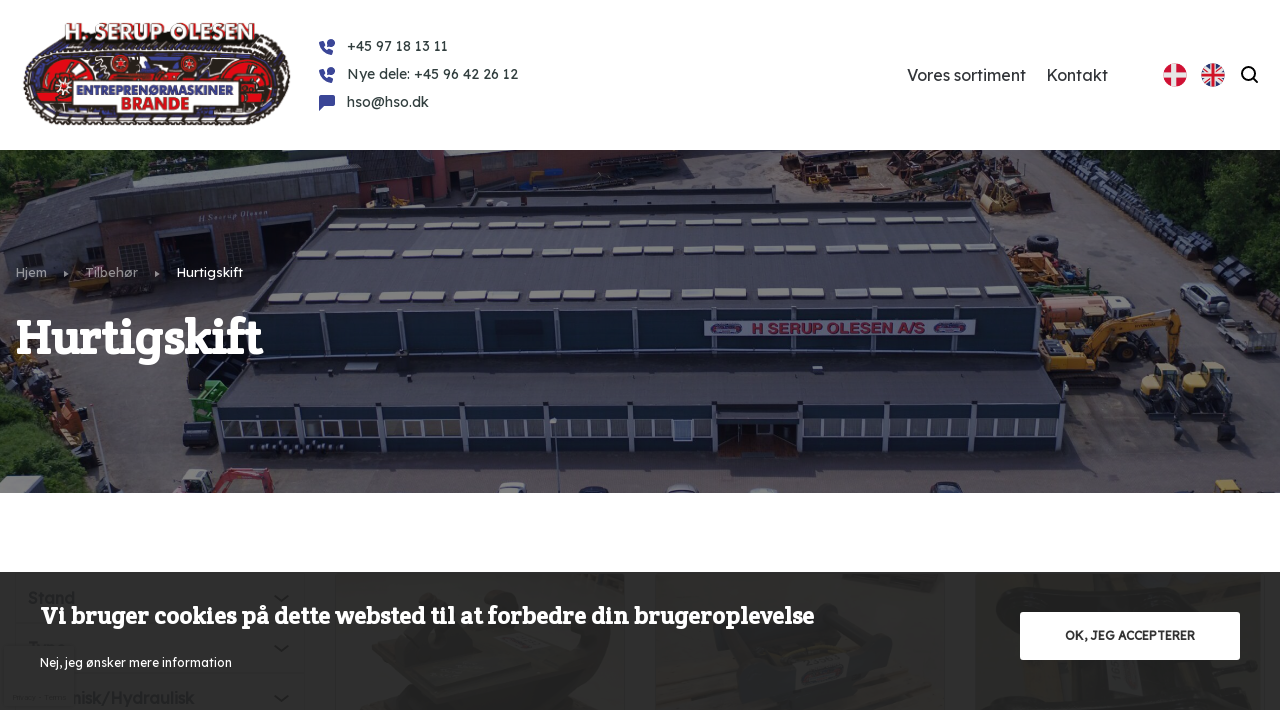

--- FILE ---
content_type: text/html; charset=UTF-8
request_url: https://hso.dk/sortiment/tilbehoer/hurtigskift/
body_size: 24065
content:
<!doctype html>
<html lang="da-DK">
<head>
	<meta charset="UTF-8">
	<meta name="viewport" content="width=device-width, initial-scale=1">
	<link rel="profile" href="https://gmpg.org/xfn/11">

	<meta name='robots' content='index, follow, max-image-preview:large, max-snippet:-1, max-video-preview:-1' />

	<!-- This site is optimized with the Yoast SEO plugin v25.4 - https://yoast.com/wordpress/plugins/seo/ -->
	<title>Hurtigskift - HSO</title>
	<link rel="canonical" href="https://hso.dk/sortiment/tilbehoer/hurtigskift/" />
	<meta property="og:locale" content="da_DK" />
	<meta property="og:type" content="article" />
	<meta property="og:title" content="Hurtigskift - HSO" />
	<meta property="og:url" content="https://hso.dk/sortiment/tilbehoer/hurtigskift/" />
	<meta property="og:site_name" content="HSO" />
	<meta name="twitter:card" content="summary_large_image" />
	<script type="application/ld+json" class="yoast-schema-graph">{"@context":"https://schema.org","@graph":[{"@type":"CollectionPage","@id":"https://hso.dk/sortiment/tilbehoer/hurtigskift/","url":"https://hso.dk/sortiment/tilbehoer/hurtigskift/","name":"Hurtigskift - HSO","isPartOf":{"@id":"https://hso.dk/#website"},"breadcrumb":{"@id":"https://hso.dk/sortiment/tilbehoer/hurtigskift/#breadcrumb"},"inLanguage":"da-DK"},{"@type":"BreadcrumbList","@id":"https://hso.dk/sortiment/tilbehoer/hurtigskift/#breadcrumb","itemListElement":[{"@type":"ListItem","position":1,"name":"Hjem","item":"https://hso.dk/"},{"@type":"ListItem","position":2,"name":"Tilbehør","item":"https://hso.dk/sortiment/tilbehoer/"},{"@type":"ListItem","position":3,"name":"Hurtigskift"}]},{"@type":"WebSite","@id":"https://hso.dk/#website","url":"https://hso.dk/","name":"HSO","description":"H. Serup Olesen | Siden 1958","publisher":{"@id":"https://hso.dk/#organization"},"potentialAction":[{"@type":"SearchAction","target":{"@type":"EntryPoint","urlTemplate":"https://hso.dk/?s={search_term_string}"},"query-input":{"@type":"PropertyValueSpecification","valueRequired":true,"valueName":"search_term_string"}}],"inLanguage":"da-DK"},{"@type":"Organization","@id":"https://hso.dk/#organization","name":"HSO","url":"https://hso.dk/","logo":{"@type":"ImageObject","inLanguage":"da-DK","@id":"https://hso.dk/#/schema/logo/image/","url":"https://hso.dk/wp-content/uploads/2021/04/logo.png","contentUrl":"https://hso.dk/wp-content/uploads/2021/04/logo.png","width":280,"height":113,"caption":"HSO"},"image":{"@id":"https://hso.dk/#/schema/logo/image/"}}]}</script>
	<!-- / Yoast SEO plugin. -->


<link rel='dns-prefetch' href='//code.jquery.com' />
<link rel='dns-prefetch' href='//www.google.com' />
<link rel='dns-prefetch' href='//fonts.googleapis.com' />
<link rel="alternate" type="application/rss+xml" title="HSO &raquo; Hurtigskift-kategori-feed" href="https://hso.dk/sortiment/tilbehoer/hurtigskift/feed/" />
		<!-- This site uses the Google Analytics by MonsterInsights plugin v9.10.0 - Using Analytics tracking - https://www.monsterinsights.com/ -->
							<script src="//www.googletagmanager.com/gtag/js?id=G-8RRDJNDX8M"  data-cfasync="false" data-wpfc-render="false" type="text/javascript" async></script>
			<script data-cfasync="false" data-wpfc-render="false" type="text/javascript">
				var mi_version = '9.10.0';
				var mi_track_user = true;
				var mi_no_track_reason = '';
								var MonsterInsightsDefaultLocations = {"page_location":"https:\/\/hso.dk\/sortiment\/tilbehoer\/hurtigskift\/"};
								if ( typeof MonsterInsightsPrivacyGuardFilter === 'function' ) {
					var MonsterInsightsLocations = (typeof MonsterInsightsExcludeQuery === 'object') ? MonsterInsightsPrivacyGuardFilter( MonsterInsightsExcludeQuery ) : MonsterInsightsPrivacyGuardFilter( MonsterInsightsDefaultLocations );
				} else {
					var MonsterInsightsLocations = (typeof MonsterInsightsExcludeQuery === 'object') ? MonsterInsightsExcludeQuery : MonsterInsightsDefaultLocations;
				}

								var disableStrs = [
										'ga-disable-G-8RRDJNDX8M',
									];

				/* Function to detect opted out users */
				function __gtagTrackerIsOptedOut() {
					for (var index = 0; index < disableStrs.length; index++) {
						if (document.cookie.indexOf(disableStrs[index] + '=true') > -1) {
							return true;
						}
					}

					return false;
				}

				/* Disable tracking if the opt-out cookie exists. */
				if (__gtagTrackerIsOptedOut()) {
					for (var index = 0; index < disableStrs.length; index++) {
						window[disableStrs[index]] = true;
					}
				}

				/* Opt-out function */
				function __gtagTrackerOptout() {
					for (var index = 0; index < disableStrs.length; index++) {
						document.cookie = disableStrs[index] + '=true; expires=Thu, 31 Dec 2099 23:59:59 UTC; path=/';
						window[disableStrs[index]] = true;
					}
				}

				if ('undefined' === typeof gaOptout) {
					function gaOptout() {
						__gtagTrackerOptout();
					}
				}
								window.dataLayer = window.dataLayer || [];

				window.MonsterInsightsDualTracker = {
					helpers: {},
					trackers: {},
				};
				if (mi_track_user) {
					function __gtagDataLayer() {
						dataLayer.push(arguments);
					}

					function __gtagTracker(type, name, parameters) {
						if (!parameters) {
							parameters = {};
						}

						if (parameters.send_to) {
							__gtagDataLayer.apply(null, arguments);
							return;
						}

						if (type === 'event') {
														parameters.send_to = monsterinsights_frontend.v4_id;
							var hookName = name;
							if (typeof parameters['event_category'] !== 'undefined') {
								hookName = parameters['event_category'] + ':' + name;
							}

							if (typeof MonsterInsightsDualTracker.trackers[hookName] !== 'undefined') {
								MonsterInsightsDualTracker.trackers[hookName](parameters);
							} else {
								__gtagDataLayer('event', name, parameters);
							}
							
						} else {
							__gtagDataLayer.apply(null, arguments);
						}
					}

					__gtagTracker('js', new Date());
					__gtagTracker('set', {
						'developer_id.dZGIzZG': true,
											});
					if ( MonsterInsightsLocations.page_location ) {
						__gtagTracker('set', MonsterInsightsLocations);
					}
										__gtagTracker('config', 'G-8RRDJNDX8M', {"forceSSL":"true","link_attribution":"true"} );
										window.gtag = __gtagTracker;										(function () {
						/* https://developers.google.com/analytics/devguides/collection/analyticsjs/ */
						/* ga and __gaTracker compatibility shim. */
						var noopfn = function () {
							return null;
						};
						var newtracker = function () {
							return new Tracker();
						};
						var Tracker = function () {
							return null;
						};
						var p = Tracker.prototype;
						p.get = noopfn;
						p.set = noopfn;
						p.send = function () {
							var args = Array.prototype.slice.call(arguments);
							args.unshift('send');
							__gaTracker.apply(null, args);
						};
						var __gaTracker = function () {
							var len = arguments.length;
							if (len === 0) {
								return;
							}
							var f = arguments[len - 1];
							if (typeof f !== 'object' || f === null || typeof f.hitCallback !== 'function') {
								if ('send' === arguments[0]) {
									var hitConverted, hitObject = false, action;
									if ('event' === arguments[1]) {
										if ('undefined' !== typeof arguments[3]) {
											hitObject = {
												'eventAction': arguments[3],
												'eventCategory': arguments[2],
												'eventLabel': arguments[4],
												'value': arguments[5] ? arguments[5] : 1,
											}
										}
									}
									if ('pageview' === arguments[1]) {
										if ('undefined' !== typeof arguments[2]) {
											hitObject = {
												'eventAction': 'page_view',
												'page_path': arguments[2],
											}
										}
									}
									if (typeof arguments[2] === 'object') {
										hitObject = arguments[2];
									}
									if (typeof arguments[5] === 'object') {
										Object.assign(hitObject, arguments[5]);
									}
									if ('undefined' !== typeof arguments[1].hitType) {
										hitObject = arguments[1];
										if ('pageview' === hitObject.hitType) {
											hitObject.eventAction = 'page_view';
										}
									}
									if (hitObject) {
										action = 'timing' === arguments[1].hitType ? 'timing_complete' : hitObject.eventAction;
										hitConverted = mapArgs(hitObject);
										__gtagTracker('event', action, hitConverted);
									}
								}
								return;
							}

							function mapArgs(args) {
								var arg, hit = {};
								var gaMap = {
									'eventCategory': 'event_category',
									'eventAction': 'event_action',
									'eventLabel': 'event_label',
									'eventValue': 'event_value',
									'nonInteraction': 'non_interaction',
									'timingCategory': 'event_category',
									'timingVar': 'name',
									'timingValue': 'value',
									'timingLabel': 'event_label',
									'page': 'page_path',
									'location': 'page_location',
									'title': 'page_title',
									'referrer' : 'page_referrer',
								};
								for (arg in args) {
																		if (!(!args.hasOwnProperty(arg) || !gaMap.hasOwnProperty(arg))) {
										hit[gaMap[arg]] = args[arg];
									} else {
										hit[arg] = args[arg];
									}
								}
								return hit;
							}

							try {
								f.hitCallback();
							} catch (ex) {
							}
						};
						__gaTracker.create = newtracker;
						__gaTracker.getByName = newtracker;
						__gaTracker.getAll = function () {
							return [];
						};
						__gaTracker.remove = noopfn;
						__gaTracker.loaded = true;
						window['__gaTracker'] = __gaTracker;
					})();
									} else {
										console.log("");
					(function () {
						function __gtagTracker() {
							return null;
						}

						window['__gtagTracker'] = __gtagTracker;
						window['gtag'] = __gtagTracker;
					})();
									}
			</script>
							<!-- / Google Analytics by MonsterInsights -->
		<style id='wp-img-auto-sizes-contain-inline-css' type='text/css'>
img:is([sizes=auto i],[sizes^="auto," i]){contain-intrinsic-size:3000px 1500px}
/*# sourceURL=wp-img-auto-sizes-contain-inline-css */
</style>
<style id='wp-emoji-styles-inline-css' type='text/css'>

	img.wp-smiley, img.emoji {
		display: inline !important;
		border: none !important;
		box-shadow: none !important;
		height: 1em !important;
		width: 1em !important;
		margin: 0 0.07em !important;
		vertical-align: -0.1em !important;
		background: none !important;
		padding: 0 !important;
	}
/*# sourceURL=wp-emoji-styles-inline-css */
</style>
<link rel='stylesheet' id='wp-block-library-css' href='https://hso.dk/wp-includes/css/dist/block-library/style.min.css?ver=6.9' type='text/css' media='all' />
<style id='global-styles-inline-css' type='text/css'>
:root{--wp--preset--aspect-ratio--square: 1;--wp--preset--aspect-ratio--4-3: 4/3;--wp--preset--aspect-ratio--3-4: 3/4;--wp--preset--aspect-ratio--3-2: 3/2;--wp--preset--aspect-ratio--2-3: 2/3;--wp--preset--aspect-ratio--16-9: 16/9;--wp--preset--aspect-ratio--9-16: 9/16;--wp--preset--color--black: #000000;--wp--preset--color--cyan-bluish-gray: #abb8c3;--wp--preset--color--white: #ffffff;--wp--preset--color--pale-pink: #f78da7;--wp--preset--color--vivid-red: #cf2e2e;--wp--preset--color--luminous-vivid-orange: #ff6900;--wp--preset--color--luminous-vivid-amber: #fcb900;--wp--preset--color--light-green-cyan: #7bdcb5;--wp--preset--color--vivid-green-cyan: #00d084;--wp--preset--color--pale-cyan-blue: #8ed1fc;--wp--preset--color--vivid-cyan-blue: #0693e3;--wp--preset--color--vivid-purple: #9b51e0;--wp--preset--gradient--vivid-cyan-blue-to-vivid-purple: linear-gradient(135deg,rgb(6,147,227) 0%,rgb(155,81,224) 100%);--wp--preset--gradient--light-green-cyan-to-vivid-green-cyan: linear-gradient(135deg,rgb(122,220,180) 0%,rgb(0,208,130) 100%);--wp--preset--gradient--luminous-vivid-amber-to-luminous-vivid-orange: linear-gradient(135deg,rgb(252,185,0) 0%,rgb(255,105,0) 100%);--wp--preset--gradient--luminous-vivid-orange-to-vivid-red: linear-gradient(135deg,rgb(255,105,0) 0%,rgb(207,46,46) 100%);--wp--preset--gradient--very-light-gray-to-cyan-bluish-gray: linear-gradient(135deg,rgb(238,238,238) 0%,rgb(169,184,195) 100%);--wp--preset--gradient--cool-to-warm-spectrum: linear-gradient(135deg,rgb(74,234,220) 0%,rgb(151,120,209) 20%,rgb(207,42,186) 40%,rgb(238,44,130) 60%,rgb(251,105,98) 80%,rgb(254,248,76) 100%);--wp--preset--gradient--blush-light-purple: linear-gradient(135deg,rgb(255,206,236) 0%,rgb(152,150,240) 100%);--wp--preset--gradient--blush-bordeaux: linear-gradient(135deg,rgb(254,205,165) 0%,rgb(254,45,45) 50%,rgb(107,0,62) 100%);--wp--preset--gradient--luminous-dusk: linear-gradient(135deg,rgb(255,203,112) 0%,rgb(199,81,192) 50%,rgb(65,88,208) 100%);--wp--preset--gradient--pale-ocean: linear-gradient(135deg,rgb(255,245,203) 0%,rgb(182,227,212) 50%,rgb(51,167,181) 100%);--wp--preset--gradient--electric-grass: linear-gradient(135deg,rgb(202,248,128) 0%,rgb(113,206,126) 100%);--wp--preset--gradient--midnight: linear-gradient(135deg,rgb(2,3,129) 0%,rgb(40,116,252) 100%);--wp--preset--font-size--small: 13px;--wp--preset--font-size--medium: 20px;--wp--preset--font-size--large: 36px;--wp--preset--font-size--x-large: 42px;--wp--preset--spacing--20: 0.44rem;--wp--preset--spacing--30: 0.67rem;--wp--preset--spacing--40: 1rem;--wp--preset--spacing--50: 1.5rem;--wp--preset--spacing--60: 2.25rem;--wp--preset--spacing--70: 3.38rem;--wp--preset--spacing--80: 5.06rem;--wp--preset--shadow--natural: 6px 6px 9px rgba(0, 0, 0, 0.2);--wp--preset--shadow--deep: 12px 12px 50px rgba(0, 0, 0, 0.4);--wp--preset--shadow--sharp: 6px 6px 0px rgba(0, 0, 0, 0.2);--wp--preset--shadow--outlined: 6px 6px 0px -3px rgb(255, 255, 255), 6px 6px rgb(0, 0, 0);--wp--preset--shadow--crisp: 6px 6px 0px rgb(0, 0, 0);}:where(.is-layout-flex){gap: 0.5em;}:where(.is-layout-grid){gap: 0.5em;}body .is-layout-flex{display: flex;}.is-layout-flex{flex-wrap: wrap;align-items: center;}.is-layout-flex > :is(*, div){margin: 0;}body .is-layout-grid{display: grid;}.is-layout-grid > :is(*, div){margin: 0;}:where(.wp-block-columns.is-layout-flex){gap: 2em;}:where(.wp-block-columns.is-layout-grid){gap: 2em;}:where(.wp-block-post-template.is-layout-flex){gap: 1.25em;}:where(.wp-block-post-template.is-layout-grid){gap: 1.25em;}.has-black-color{color: var(--wp--preset--color--black) !important;}.has-cyan-bluish-gray-color{color: var(--wp--preset--color--cyan-bluish-gray) !important;}.has-white-color{color: var(--wp--preset--color--white) !important;}.has-pale-pink-color{color: var(--wp--preset--color--pale-pink) !important;}.has-vivid-red-color{color: var(--wp--preset--color--vivid-red) !important;}.has-luminous-vivid-orange-color{color: var(--wp--preset--color--luminous-vivid-orange) !important;}.has-luminous-vivid-amber-color{color: var(--wp--preset--color--luminous-vivid-amber) !important;}.has-light-green-cyan-color{color: var(--wp--preset--color--light-green-cyan) !important;}.has-vivid-green-cyan-color{color: var(--wp--preset--color--vivid-green-cyan) !important;}.has-pale-cyan-blue-color{color: var(--wp--preset--color--pale-cyan-blue) !important;}.has-vivid-cyan-blue-color{color: var(--wp--preset--color--vivid-cyan-blue) !important;}.has-vivid-purple-color{color: var(--wp--preset--color--vivid-purple) !important;}.has-black-background-color{background-color: var(--wp--preset--color--black) !important;}.has-cyan-bluish-gray-background-color{background-color: var(--wp--preset--color--cyan-bluish-gray) !important;}.has-white-background-color{background-color: var(--wp--preset--color--white) !important;}.has-pale-pink-background-color{background-color: var(--wp--preset--color--pale-pink) !important;}.has-vivid-red-background-color{background-color: var(--wp--preset--color--vivid-red) !important;}.has-luminous-vivid-orange-background-color{background-color: var(--wp--preset--color--luminous-vivid-orange) !important;}.has-luminous-vivid-amber-background-color{background-color: var(--wp--preset--color--luminous-vivid-amber) !important;}.has-light-green-cyan-background-color{background-color: var(--wp--preset--color--light-green-cyan) !important;}.has-vivid-green-cyan-background-color{background-color: var(--wp--preset--color--vivid-green-cyan) !important;}.has-pale-cyan-blue-background-color{background-color: var(--wp--preset--color--pale-cyan-blue) !important;}.has-vivid-cyan-blue-background-color{background-color: var(--wp--preset--color--vivid-cyan-blue) !important;}.has-vivid-purple-background-color{background-color: var(--wp--preset--color--vivid-purple) !important;}.has-black-border-color{border-color: var(--wp--preset--color--black) !important;}.has-cyan-bluish-gray-border-color{border-color: var(--wp--preset--color--cyan-bluish-gray) !important;}.has-white-border-color{border-color: var(--wp--preset--color--white) !important;}.has-pale-pink-border-color{border-color: var(--wp--preset--color--pale-pink) !important;}.has-vivid-red-border-color{border-color: var(--wp--preset--color--vivid-red) !important;}.has-luminous-vivid-orange-border-color{border-color: var(--wp--preset--color--luminous-vivid-orange) !important;}.has-luminous-vivid-amber-border-color{border-color: var(--wp--preset--color--luminous-vivid-amber) !important;}.has-light-green-cyan-border-color{border-color: var(--wp--preset--color--light-green-cyan) !important;}.has-vivid-green-cyan-border-color{border-color: var(--wp--preset--color--vivid-green-cyan) !important;}.has-pale-cyan-blue-border-color{border-color: var(--wp--preset--color--pale-cyan-blue) !important;}.has-vivid-cyan-blue-border-color{border-color: var(--wp--preset--color--vivid-cyan-blue) !important;}.has-vivid-purple-border-color{border-color: var(--wp--preset--color--vivid-purple) !important;}.has-vivid-cyan-blue-to-vivid-purple-gradient-background{background: var(--wp--preset--gradient--vivid-cyan-blue-to-vivid-purple) !important;}.has-light-green-cyan-to-vivid-green-cyan-gradient-background{background: var(--wp--preset--gradient--light-green-cyan-to-vivid-green-cyan) !important;}.has-luminous-vivid-amber-to-luminous-vivid-orange-gradient-background{background: var(--wp--preset--gradient--luminous-vivid-amber-to-luminous-vivid-orange) !important;}.has-luminous-vivid-orange-to-vivid-red-gradient-background{background: var(--wp--preset--gradient--luminous-vivid-orange-to-vivid-red) !important;}.has-very-light-gray-to-cyan-bluish-gray-gradient-background{background: var(--wp--preset--gradient--very-light-gray-to-cyan-bluish-gray) !important;}.has-cool-to-warm-spectrum-gradient-background{background: var(--wp--preset--gradient--cool-to-warm-spectrum) !important;}.has-blush-light-purple-gradient-background{background: var(--wp--preset--gradient--blush-light-purple) !important;}.has-blush-bordeaux-gradient-background{background: var(--wp--preset--gradient--blush-bordeaux) !important;}.has-luminous-dusk-gradient-background{background: var(--wp--preset--gradient--luminous-dusk) !important;}.has-pale-ocean-gradient-background{background: var(--wp--preset--gradient--pale-ocean) !important;}.has-electric-grass-gradient-background{background: var(--wp--preset--gradient--electric-grass) !important;}.has-midnight-gradient-background{background: var(--wp--preset--gradient--midnight) !important;}.has-small-font-size{font-size: var(--wp--preset--font-size--small) !important;}.has-medium-font-size{font-size: var(--wp--preset--font-size--medium) !important;}.has-large-font-size{font-size: var(--wp--preset--font-size--large) !important;}.has-x-large-font-size{font-size: var(--wp--preset--font-size--x-large) !important;}
/*# sourceURL=global-styles-inline-css */
</style>

<style id='classic-theme-styles-inline-css' type='text/css'>
/*! This file is auto-generated */
.wp-block-button__link{color:#fff;background-color:#32373c;border-radius:9999px;box-shadow:none;text-decoration:none;padding:calc(.667em + 2px) calc(1.333em + 2px);font-size:1.125em}.wp-block-file__button{background:#32373c;color:#fff;text-decoration:none}
/*# sourceURL=/wp-includes/css/classic-themes.min.css */
</style>
<link rel='stylesheet' id='contact-form-7-css' href='https://hso.dk/wp-content/plugins/contact-form-7/includes/css/styles.css?ver=5.6.4' type='text/css' media='all' />
<link rel='stylesheet' id='wpml-legacy-horizontal-list-0-css' href='https://hso.dk/wp-content/plugins/sitepress-multilingual-cms/templates/language-switchers/legacy-list-horizontal/style.min.css?ver=1' type='text/css' media='all' />
<link rel='stylesheet' id='taxopress-frontend-css-css' href='https://hso.dk/wp-content/plugins/simple-tags/assets/frontend/css/frontend.css?ver=3.25.1' type='text/css' media='all' />
<link rel='stylesheet' id='font-lexend-css' href='https://fonts.googleapis.com/css2?family=Lexend+Deca&#038;display=swap&#038;ver=6.9' type='text/css' media='all' />
<link rel='stylesheet' id='font-crete-css' href='https://fonts.googleapis.com/css2?family=Crete+Round%3Aital%400%3B1&#038;display=swap&#038;ver=6.9' type='text/css' media='all' />
<link rel='stylesheet' id='nomilk-style-css' href='https://hso.dk/wp-content/themes/nomilk/style.css?ver=6.9' type='text/css' media='all' />
<link rel='stylesheet' id='FancyBox-css' href='https://hso.dk/wp-content/themes/nomilk/inc/vendor/fancybox/jquery.fancybox.min.css?ver=6.9' type='text/css' media='all' />
<script type="text/javascript" id="wpml-cookie-js-extra">
/* <![CDATA[ */
var wpml_cookies = {"wp-wpml_current_language":{"value":"da","expires":1,"path":"/"}};
var wpml_cookies = {"wp-wpml_current_language":{"value":"da","expires":1,"path":"/"}};
//# sourceURL=wpml-cookie-js-extra
/* ]]> */
</script>
<script type="text/javascript" src="https://hso.dk/wp-content/plugins/sitepress-multilingual-cms/res/js/cookies/language-cookie.js?ver=476000" id="wpml-cookie-js" defer="defer" data-wp-strategy="defer"></script>
<script type="text/javascript" src="https://hso.dk/wp-content/plugins/google-analytics-for-wordpress/assets/js/frontend-gtag.min.js?ver=9.10.0" id="monsterinsights-frontend-script-js" async="async" data-wp-strategy="async"></script>
<script data-cfasync="false" data-wpfc-render="false" type="text/javascript" id='monsterinsights-frontend-script-js-extra'>/* <![CDATA[ */
var monsterinsights_frontend = {"js_events_tracking":"true","download_extensions":"doc,pdf,ppt,zip,xls,docx,pptx,xlsx","inbound_paths":"[{\"path\":\"\\\/go\\\/\",\"label\":\"affiliate\"},{\"path\":\"\\\/recommend\\\/\",\"label\":\"affiliate\"}]","home_url":"https:\/\/hso.dk","hash_tracking":"false","v4_id":"G-8RRDJNDX8M"};/* ]]> */
</script>
<script type="text/javascript" src="https://code.jquery.com/jquery-3.6.0.min.js?ver=3.6.0" id="jquery-js"></script>
<script type="text/javascript" src="https://hso.dk/wp-content/plugins/simple-tags/assets/frontend/js/frontend.js?ver=3.25.1" id="taxopress-frontend-js-js"></script>
<script type="text/javascript" src="https://hso.dk/wp-content/themes/nomilk/inc/vendor/owl/owl.carousel.min.js?ver=6.9" id="OwlCarousel-js"></script>
<link rel="https://api.w.org/" href="https://hso.dk/wp-json/" /><link rel="alternate" title="JSON" type="application/json" href="https://hso.dk/wp-json/wp/v2/categories/5940" /><link rel="EditURI" type="application/rsd+xml" title="RSD" href="https://hso.dk/xmlrpc.php?rsd" />
<meta name="generator" content="WordPress 6.9" />
<meta name="generator" content="WPML ver:4.7.6 stt:12,1;" />
		<style type="text/css" id="wp-custom-css">
			.category-grid .category-single a .cat-icon img {
	width: 100%;
}		</style>
		</head>

<body data-rsssl=1 class="archive category category-hurtigskift category-5940 wp-custom-logo wp-theme-nomilk">


<div id="page" class="site">
	<div class="fixed-menu">
	<header id="masthead" class="site-header container">
			<div class="left">
				<div class="site-branding">
					<a href="https://hso.dk">
						<img src="https://hso.dk/wp-content/uploads/2021/04/logo.png">
					</a>
				</div><!-- .site-branding -->
				<ul class="general_information">
					<a href="tel:+45 97 18 13 11"><li><svg xmlns="http://www.w3.org/2000/svg" viewBox="0 0 16 16" width="16" height="16"><title>call doctor</title><g class="nc-icon-wrapper" fill="#111111"><path d="M13.167,11.021,10.45,9.814a1.4,1.4,0,0,0-1.662.4l-.783.979A10.7,10.7,0,0,1,4.8,8l.979-.783a1.4,1.4,0,0,0,.4-1.661L4.981,2.832a1.4,1.4,0,0,0-1.632-.787l-2.3.6A1.4,1.4,0,0,0,.014,4.2,13.91,13.91,0,0,0,11.806,15.986a1.4,1.4,0,0,0,1.552-1.037l.6-2.3A1.394,1.394,0,0,0,13.167,11.021Z" fill="#111111"/><path d="M12,0A3.993,3.993,0,0,0,8.383,5.7L8,8l2.3-.383A4,4,0,1,0,12,0Z" data-color="color-2"/></g></svg>+45 97 18 13 11</li></a>
					<a href="tel:Nye dele: +45 96 42 26 12"><li><svg xmlns="http://www.w3.org/2000/svg" viewBox="0 0 16 16" width="16" height="16"><title>call doctor</title><g class="nc-icon-wrapper" fill="#111111"><path d="M13.167,11.021,10.45,9.814a1.4,1.4,0,0,0-1.662.4l-.783.979A10.7,10.7,0,0,1,4.8,8l.979-.783a1.4,1.4,0,0,0,.4-1.661L4.981,2.832a1.4,1.4,0,0,0-1.632-.787l-2.3.6A1.4,1.4,0,0,0,.014,4.2,13.91,13.91,0,0,0,11.806,15.986a1.4,1.4,0,0,0,1.552-1.037l.6-2.3A1.394,1.394,0,0,0,13.167,11.021Z" fill="#111111"/><path d="M12,0A3.993,3.993,0,0,0,8.383,5.7L8,8l2.3-.383A4,4,0,1,0,12,0Z" data-color="color-2"/></g></svg>Nye dele: +45 96 42 26 12</li></a>
					<a href="mailto:hso@hso.dk"><li><svg xmlns="http://www.w3.org/2000/svg" viewBox="0 0 16 16" width="16" height="16"><title>customer support</title><g class="nc-icon-wrapper" fill="#111111"><path fill="#111111" d="M0,2v14l5-5h9c1.105,0,2-0.895,2-2V2c0-1.105-0.895-2-2-2H2C0.895,0,0,0.895,0,2z"/></g></svg>hso@hso.dk</li></a>
				</ul>
			</div>
			<div class="right">

				<div class="navigation_items">
					<nav id="site-navigation" class="main-navigation menu">
						<div class="menu-primaer-container"><ul id="primary-menu" class="menu"><li id="menu-item-125484" class="menu-item menu-item-type-post_type menu-item-object-page menu-item-125484"><a href="https://hso.dk/sortiment/">Vores sortiment</a></li>
<li id="menu-item-125483" class="menu-item menu-item-type-post_type menu-item-object-page menu-item-125483"><a href="https://hso.dk/kontakt/">Kontakt</a></li>
</ul></div>					</nav>

					<div class="flag">
					
<div class="wpml-ls-statics-shortcode_actions wpml-ls wpml-ls-legacy-list-horizontal">
	<ul><li class="wpml-ls-slot-shortcode_actions wpml-ls-item wpml-ls-item-da wpml-ls-current-language wpml-ls-first-item wpml-ls-item-legacy-list-horizontal">
				<a href="https://hso.dk/sortiment/tilbehoer/hurtigskift/" class="wpml-ls-link">
                                                        <img
            class="wpml-ls-flag"
            src="https://hso.dk/wp-content/uploads/flags/da.svg"
            alt="Dansk"
            width=18
            height=12
    /></a>
			</li><li class="wpml-ls-slot-shortcode_actions wpml-ls-item wpml-ls-item-en wpml-ls-last-item wpml-ls-item-legacy-list-horizontal">
				<a href="https://hso.dk/en/sortiment/accessories/quick-hitch/" class="wpml-ls-link">
                                                        <img
            class="wpml-ls-flag"
            src="https://hso.dk/wp-content/uploads/flags/en.svg"
            alt="English"
            width=18
            height=12
    /></a>
			</li></ul>
</div>
					</div>
				</div>

				<svg id="show-search-wrap" width="20" height="20" viewBox="0 0 20 20" fill="none" xmlns="http://www.w3.org/2000/svg"><path d="M17 17L14 14" stroke="black" stroke-width="2" stroke-miterlimit="10" stroke-linecap="round" stroke-linejoin="round"></path><path d="M8.5 15C12.0899 15 15 12.0899 15 8.5C15 4.91015 12.0899 2 8.5 2C4.91015 2 2 4.91015 2 8.5C2 12.0899 4.91015 15 8.5 15Z" stroke="black" stroke-width="2" stroke-miterlimit="10" stroke-linecap="round" stroke-linejoin="round"></path></svg>	
				<div class="search-header-wrap">
					<div class="section-search-hero">
						<div class="search-hero-input-wrap">
							<div class="search-header-container">
								<input type="hidden" value="da" name="lang" id="lang"></input>
								<input type="text" placeholder="Søg efter produkter, maskiner eller kategorier..." name="keyword_header" id="keyword_header">
								<a href="#" class="search-btn header-btn">Søg</a>
								<div id="datafetch_header">
									<div id="response_header">
									</div>
								<div class="ajax_spinner"><svg xmlns="http://www.w3.org/2000/svg" viewBox="0 0 64 64" width="64" height="64"><title>dots 06</title><g class="nc-icon-wrapper" fill="#000000"><g class="nc-loop_dots-06-64" transform="rotate(225 32 32)"> <circle fill="#000000" cx="32" cy="8" r="6"/> <circle fill="#000000" cx="48.97056" cy="15.02944" r="6" style="opacity: 0.4;"/> <circle fill="#000000" cx="56" cy="32" r="6" style="opacity: 0.4;"/> <circle fill="#000000" cx="48.97056" cy="48.97056" r="6" style="opacity: 0.4;"/> <circle fill="#000000" cx="32" cy="56" r="6" style="opacity: 0.4;"/> <circle fill="#000000" cx="15.02944" cy="48.97056" r="6" style="opacity: 0.4;"/> <circle fill="#000000" cx="8" cy="32" r="6" style="opacity: 0.6;"/> <circle fill="#000000" cx="15.02944" cy="15.02944" r="6" style="opacity: 0.8;"/> </g></svg></div>
								</div>
							</div>
						</div>
					</div>
				</div>
				<div class="burger">
					<div>
						<span></span>
					</div>
				</div>
			</div>
	</header><!-- #masthead -->
	</div>
	<script>
		$( ".burger" ).click(function() {
			$('#masthead').toggleClass('hello-mobile');
		});
	</script>

<div id="primary" class="content-area">
	<main id="main" class="site-main">

		<div class="term-header">
			<div class="container">
				<p id="breadcrumbs"><span><span><a href="https://hso.dk/">Hjem</a></span> <svg width="6" height="6" viewBox="0 0 6 6" fill="none" xmlns="http://www.w3.org/2000/svg"><g opacity="0.5"><path d="M1.3915 0.0438988C1.35396 0.0181283 1.3101 0.00309797 1.26465 0.000429729C1.2192 -0.00223851 1.17388 0.00755669 1.13359 0.0287583C1.09329 0.0499598 1.05956 0.0817627 1.03601 0.120735C1.01247 0.159707 1.00002 0.204368 1 0.249899V5.7499C1.00008 5.79545 1.01261 5.84011 1.03623 5.87906C1.05984 5.91801 1.09365 5.94976 1.134 5.9709C1.16968 5.99 1.20953 5.99996 1.25 5.9999C1.30053 5.99987 1.34986 5.98453 1.3915 5.9559L5.3915 3.2059C5.42491 3.18292 5.45224 3.15217 5.47111 3.11628C5.48999 3.08039 5.49985 3.04045 5.49985 2.9999C5.49985 2.95935 5.48999 2.91941 5.47111 2.88352C5.45224 2.84763 5.42491 2.81687 5.3915 2.7939L1.3915 0.0438988Z" fill="white"/></g></svg> <span><a href="https://hso.dk/sortiment/tilbehoer/">Tilbehør</a></span> <svg width="6" height="6" viewBox="0 0 6 6" fill="none" xmlns="http://www.w3.org/2000/svg"><g opacity="0.5"><path d="M1.3915 0.0438988C1.35396 0.0181283 1.3101 0.00309797 1.26465 0.000429729C1.2192 -0.00223851 1.17388 0.00755669 1.13359 0.0287583C1.09329 0.0499598 1.05956 0.0817627 1.03601 0.120735C1.01247 0.159707 1.00002 0.204368 1 0.249899V5.7499C1.00008 5.79545 1.01261 5.84011 1.03623 5.87906C1.05984 5.91801 1.09365 5.94976 1.134 5.9709C1.16968 5.99 1.20953 5.99996 1.25 5.9999C1.30053 5.99987 1.34986 5.98453 1.3915 5.9559L5.3915 3.2059C5.42491 3.18292 5.45224 3.15217 5.47111 3.11628C5.48999 3.08039 5.49985 3.04045 5.49985 2.9999C5.49985 2.95935 5.48999 2.91941 5.47111 2.88352C5.45224 2.84763 5.42491 2.81687 5.3915 2.7939L1.3915 0.0438988Z" fill="white"/></g></svg> <span class="breadcrumb_last" aria-current="page">Hurtigskift</span></span></p>				<h1> <span class="bigbold">Hurtigskift</span></h1>
			</div>
		</div>
		
			
			<div class="section-products padding-m">
				<div class="container">
					<div class="row">
													<div class="col-md-3">
								<form action="https://hso.dk/wp-admin/admin-ajax.php" method="POST" id="filter">
									<div class="filter_container">
										<span class="glyphicon glyphicon-star" aria-hidden="true"></span>
																					<div class="filter_box" id="stand_filter">
												<p class="filter_box_headline">Stand</p>
												
        <div class="filter_box_terms string default">

                
        
            <label class="filter_box_label non_range" for="55">
                <input class="non_range" data-value="Brugt" type="checkbox" id="55" name="stand_filter[]" value="55">
                Brugt  <span class="term_count">(78)</span>
            </label>
        
            <label class="filter_box_label non_range" for="117310">
                <input class="non_range" data-value="Ny" type="checkbox" id="117310" name="stand_filter[]" value="117310">
                Ny  <span class="term_count">(9)</span>
            </label>
        
            <label class="filter_box_label non_range" for="56">
                <input class="non_range" data-value="Ubrugt" type="checkbox" id="56" name="stand_filter[]" value="56">
                Ubrugt  <span class="term_count">(16)</span>
            </label>
        
        <label class="filter_box_label non_range nothing_in_range" for="stand_filter_nothing_in_range">
            <input class="non_range nothing_in_range" type="checkbox" id="stand_filter_nothing_in_range" name="stand_filter[]" value="99999999999999999">
        </label>


    </div>
											</div>

																					<div class="filter_box" id="type_hurtigskift_filter">
												<p class="filter_box_headline">Type</p>
												
        <div class="filter_box_terms integer default">

                
        
            <label class="filter_box_label non_range" for="112315">
                <input class="non_range" data-value="Arden" type="checkbox" id="112315" name="type_hurtigskift_filter[]" value="112315">
                Arden  <span class="term_count">(1)</span>
            </label>
        
            <label class="filter_box_label non_range" for="112316">
                <input class="non_range" data-value="Beco" type="checkbox" id="112316" name="type_hurtigskift_filter[]" value="112316">
                Beco  <span class="term_count">(18)</span>
            </label>
        
            <label class="filter_box_label non_range" for="112317">
                <input class="non_range" data-value="Caterpillar/Verachtert" type="checkbox" id="112317" name="type_hurtigskift_filter[]" value="112317">
                Caterpillar/Verachtert  <span class="term_count">(24)</span>
            </label>
        
            <label class="filter_box_label non_range" for="112324">
                <input class="non_range" data-value="Diverse" type="checkbox" id="112324" name="type_hurtigskift_filter[]" value="112324">
                Diverse  <span class="term_count">(2)</span>
            </label>
        
            <label class="filter_box_label non_range" for="112319">
                <input class="non_range" data-value="Hydrema" type="checkbox" id="112319" name="type_hurtigskift_filter[]" value="112319">
                Hydrema  <span class="term_count">(5)</span>
            </label>
        
            <label class="filter_box_label non_range" for="113090">
                <input class="non_range" data-value="JCB" type="checkbox" id="113090" name="type_hurtigskift_filter[]" value="113090">
                JCB  <span class="term_count">(1)</span>
            </label>
        
            <label class="filter_box_label non_range" for="112321">
                <input class="non_range" data-value="Lehnhoff" type="checkbox" id="112321" name="type_hurtigskift_filter[]" value="112321">
                Lehnhoff  <span class="term_count">(1)</span>
            </label>
        
            <label class="filter_box_label non_range" for="113082">
                <input class="non_range" data-value="Liebherr" type="checkbox" id="113082" name="type_hurtigskift_filter[]" value="113082">
                Liebherr  <span class="term_count">(2)</span>
            </label>
        
            <label class="filter_box_label non_range" for="112320">
                <input class="non_range" data-value="PinLock" type="checkbox" id="112320" name="type_hurtigskift_filter[]" value="112320">
                PinLock  <span class="term_count">(8)</span>
            </label>
        
            <label class="filter_box_label non_range" for="113077">
                <input class="non_range" data-value="S1 - S3" type="checkbox" id="113077" name="type_hurtigskift_filter[]" value="113077">
                S1 - S3  <span class="term_count">(8)</span>
            </label>
        
            <label class="filter_box_label non_range" for="113086">
                <input class="non_range" data-value="S30 - S100" type="checkbox" id="113086" name="type_hurtigskift_filter[]" value="113086">
                S30 - S100  <span class="term_count">(19)</span>
            </label>
        
            <label class="filter_box_label non_range" for="113083">
                <input class="non_range" data-value="SMP" type="checkbox" id="113083" name="type_hurtigskift_filter[]" value="113083">
                SMP  <span class="term_count">(1)</span>
            </label>
        
            <label class="filter_box_label non_range" for="113085">
                <input class="non_range" data-value="Safelock" type="checkbox" id="113085" name="type_hurtigskift_filter[]" value="113085">
                Safelock  <span class="term_count">(9)</span>
            </label>
        
            <label class="filter_box_label non_range" for="113084">
                <input class="non_range" data-value="Schaeff" type="checkbox" id="113084" name="type_hurtigskift_filter[]" value="113084">
                Schaeff  <span class="term_count">(1)</span>
            </label>
        
            <label class="filter_box_label non_range" for="112322">
                <input class="non_range" data-value="Volvo" type="checkbox" id="112322" name="type_hurtigskift_filter[]" value="112322">
                Volvo  <span class="term_count">(10)</span>
            </label>
        
        <label class="filter_box_label non_range nothing_in_range" for="type_hurtigskift_filter_nothing_in_range">
            <input class="non_range nothing_in_range" type="checkbox" id="type_hurtigskift_filter_nothing_in_range" name="type_hurtigskift_filter[]" value="99999999999999999">
        </label>


    </div>
											</div>

																					<div class="filter_box" id="mekanisk_hydraulisk_filter">
												<p class="filter_box_headline">Mekanisk/Hydraulisk</p>
												
        <div class="filter_box_terms string default">

                
        
            <label class="filter_box_label non_range" for="2547">
                <input class="non_range" data-value="Hydraulisk" type="checkbox" id="2547" name="mekanisk_hydraulisk_filter[]" value="2547">
                Hydraulisk  <span class="term_count">(62)</span>
            </label>
        
            <label class="filter_box_label non_range" for="2535">
                <input class="non_range" data-value="Mekanisk" type="checkbox" id="2535" name="mekanisk_hydraulisk_filter[]" value="2535">
                Mekanisk  <span class="term_count">(50)</span>
            </label>
        
        <label class="filter_box_label non_range nothing_in_range" for="mekanisk_hydraulisk_filter_nothing_in_range">
            <input class="non_range nothing_in_range" type="checkbox" id="mekanisk_hydraulisk_filter_nothing_in_range" name="mekanisk_hydraulisk_filter[]" value="99999999999999999">
        </label>


    </div>
											</div>

																			</div>

									<input type="hidden" name="action" value="nmfilter">
									<input type="hidden" name="current_cat" value="5940">
								</form>

							</div>
												<div class="col-md-9">
							<div class="row" id="response">
																		<div class="col-md-4 product-in-loop">
											<a href="https://hso.dk/produkter/adapter-quick-hitch-2/">
                    <img width="750" height="563" src="https://hso.dk/wp-content/uploads/2021/04/adapter-hurtigskift_no._21232_1.jpg" class="attachment-post-thumbnail size-post-thumbnail wp-post-image" alt="" decoding="async" fetchpriority="high" srcset="https://hso.dk/wp-content/uploads/2021/04/adapter-hurtigskift_no._21232_1.jpg 750w, https://hso.dk/wp-content/uploads/2021/04/adapter-hurtigskift_no._21232_1-300x225.jpg 300w" sizes="(max-width: 750px) 100vw, 750px" />    <div class="product-in-loop-content">
        <p class="product-title">Adapter / Hurtigskift</p>
                <div class="product-in-loop-bottom">
            <p class="product-sku"><span class="sku-label">Varenr.</span> 21232</p>
            <svg width="12" height="12" viewBox="0 0 12 12" fill="none" xmlns="http://www.w3.org/2000/svg">
                <path d="M11.707 5.29294L7 0.585938L5.586 1.99994L8.586 4.99994H0V6.99994H8.586L5.586 9.99994L7 11.4139L11.707 6.70694C11.8945 6.51941 11.9998 6.2651 11.9998 5.99994C11.9998 5.73477 11.8945 5.48047 11.707 5.29294Z" fill="black" />
            </svg>
        </div>

    </div>
</a>										</div>
																		<div class="col-md-4 product-in-loop">
											<a href="https://hso.dk/produkter/adapter-s60-hydraulisk-hydrema/">
                    <img width="2016" height="1512" src="https://hso.dk/wp-content/uploads/2022/12/HSO-23563-1.jpg" class="attachment-post-thumbnail size-post-thumbnail wp-post-image" alt="" decoding="async" srcset="https://hso.dk/wp-content/uploads/2022/12/HSO-23563-1.jpg 2016w, https://hso.dk/wp-content/uploads/2022/12/HSO-23563-1-300x225.jpg 300w, https://hso.dk/wp-content/uploads/2022/12/HSO-23563-1-1024x768.jpg 1024w, https://hso.dk/wp-content/uploads/2022/12/HSO-23563-1-768x576.jpg 768w, https://hso.dk/wp-content/uploads/2022/12/HSO-23563-1-1536x1152.jpg 1536w, https://hso.dk/wp-content/uploads/2022/12/HSO-23563-1-1600x1200.jpg 1600w, https://hso.dk/wp-content/uploads/2022/12/HSO-23563-1-540x405.jpg 540w" sizes="(max-width: 2016px) 100vw, 2016px" />    <div class="product-in-loop-content">
        <p class="product-title">Adapter S60 ophængsplade, Hydraulisk Hydrema Hurtigskift</p>
                <div class="product-in-loop-bottom">
            <p class="product-sku"><span class="sku-label">Varenr.</span> 23563</p>
            <svg width="12" height="12" viewBox="0 0 12 12" fill="none" xmlns="http://www.w3.org/2000/svg">
                <path d="M11.707 5.29294L7 0.585938L5.586 1.99994L8.586 4.99994H0V6.99994H8.586L5.586 9.99994L7 11.4139L11.707 6.70694C11.8945 6.51941 11.9998 6.2651 11.9998 5.99994C11.9998 5.73477 11.8945 5.48047 11.707 5.29294Z" fill="black" />
            </svg>
        </div>

    </div>
</a>										</div>
																		<div class="col-md-4 product-in-loop">
											<a href="https://hso.dk/produkter/adapter-mech-fabr-emond-rahbek-2/">
                    <img width="664" height="500" src="https://hso.dk/wp-content/uploads/2021/04/Adapter_mek_fab_Emond_no_16504.jpg" class="attachment-post-thumbnail size-post-thumbnail wp-post-image" alt="" decoding="async" srcset="https://hso.dk/wp-content/uploads/2021/04/Adapter_mek_fab_Emond_no_16504.jpg 664w, https://hso.dk/wp-content/uploads/2021/04/Adapter_mek_fab_Emond_no_16504-300x226.jpg 300w" sizes="(max-width: 664px) 100vw, 664px" />    <div class="product-in-loop-content">
        <p class="product-title">Adapter, mek. - fabr. Emond Rahbek</p>
                <div class="product-in-loop-bottom">
            <p class="product-sku"><span class="sku-label">Varenr.</span> 16504</p>
            <svg width="12" height="12" viewBox="0 0 12 12" fill="none" xmlns="http://www.w3.org/2000/svg">
                <path d="M11.707 5.29294L7 0.585938L5.586 1.99994L8.586 4.99994H0V6.99994H8.586L5.586 9.99994L7 11.4139L11.707 6.70694C11.8945 6.51941 11.9998 6.2651 11.9998 5.99994C11.9998 5.73477 11.8945 5.48047 11.707 5.29294Z" fill="black" />
            </svg>
        </div>

    </div>
</a>										</div>
																		<div class="col-md-4 product-in-loop">
											<a href="https://hso.dk/produkter/adaptor-big-volvo-bm-type-s6070abb-2/">
                    <img width="640" height="480" src="https://hso.dk/wp-content/uploads/2021/04/adaptor_stor_volvo_bm_nr_12_007005_2.jpg" class="attachment-post-thumbnail size-post-thumbnail wp-post-image" alt="" decoding="async" srcset="https://hso.dk/wp-content/uploads/2021/04/adaptor_stor_volvo_bm_nr_12_007005_2.jpg 640w, https://hso.dk/wp-content/uploads/2021/04/adaptor_stor_volvo_bm_nr_12_007005_2-300x225.jpg 300w" sizes="(max-width: 640px) 100vw, 640px" />    <div class="product-in-loop-content">
        <p class="product-title">Adaptor stor Volvo BM type S6070ABB</p>
                <div class="product-in-loop-bottom">
            <p class="product-sku"><span class="sku-label">Varenr.</span> 12 007005</p>
            <svg width="12" height="12" viewBox="0 0 12 12" fill="none" xmlns="http://www.w3.org/2000/svg">
                <path d="M11.707 5.29294L7 0.585938L5.586 1.99994L8.586 4.99994H0V6.99994H8.586L5.586 9.99994L7 11.4139L11.707 6.70694C11.8945 6.51941 11.9998 6.2651 11.9998 5.99994C11.9998 5.73477 11.8945 5.48047 11.707 5.29294Z" fill="black" />
            </svg>
        </div>

    </div>
</a>										</div>
																		<div class="col-md-4 product-in-loop">
											<a href="https://hso.dk/produkter/arden-qa21-mech-quick-hitch-2/">
                    <img width="750" height="563" src="https://hso.dk/wp-content/uploads/2021/04/arden_qa21_mek_hurtigskift_no._18292_1.jpg" class="attachment-post-thumbnail size-post-thumbnail wp-post-image" alt="" decoding="async" srcset="https://hso.dk/wp-content/uploads/2021/04/arden_qa21_mek_hurtigskift_no._18292_1.jpg 750w, https://hso.dk/wp-content/uploads/2021/04/arden_qa21_mek_hurtigskift_no._18292_1-300x225.jpg 300w" sizes="(max-width: 750px) 100vw, 750px" />    <div class="product-in-loop-content">
        <p class="product-title">Arden QA21 mekanisk hurtigskift</p>
                <div class="product-in-loop-bottom">
            <p class="product-sku"><span class="sku-label">Varenr.</span> 18292</p>
            <svg width="12" height="12" viewBox="0 0 12 12" fill="none" xmlns="http://www.w3.org/2000/svg">
                <path d="M11.707 5.29294L7 0.585938L5.586 1.99994L8.586 4.99994H0V6.99994H8.586L5.586 9.99994L7 11.4139L11.707 6.70694C11.8945 6.51941 11.9998 6.2651 11.9998 5.99994C11.9998 5.73477 11.8945 5.48047 11.707 5.29294Z" fill="black" />
            </svg>
        </div>

    </div>
</a>										</div>
																		<div class="col-md-4 product-in-loop">
											<a href="https://hso.dk/produkter/b355-quickrelease-s-h-3/">
                    <img width="665" height="500" src="https://hso.dk/wp-content/uploads/2021/04/16729.jpg" class="attachment-post-thumbnail size-post-thumbnail wp-post-image" alt="" decoding="async" srcset="https://hso.dk/wp-content/uploads/2021/04/16729.jpg 665w, https://hso.dk/wp-content/uploads/2021/04/16729-300x226.jpg 300w" sizes="(max-width: 665px) 100vw, 665px" />    <div class="product-in-loop-content">
        <p class="product-title">Beco B355 hurtigskift</p>
                <div class="product-in-loop-bottom">
            <p class="product-sku"><span class="sku-label">Varenr.</span> 16729</p>
            <svg width="12" height="12" viewBox="0 0 12 12" fill="none" xmlns="http://www.w3.org/2000/svg">
                <path d="M11.707 5.29294L7 0.585938L5.586 1.99994L8.586 4.99994H0V6.99994H8.586L5.586 9.99994L7 11.4139L11.707 6.70694C11.8945 6.51941 11.9998 6.2651 11.9998 5.99994C11.9998 5.73477 11.8945 5.48047 11.707 5.29294Z" fill="black" />
            </svg>
        </div>

    </div>
</a>										</div>
																		<div class="col-md-4 product-in-loop">
											<a href="https://hso.dk/produkter/b355-quickrelease-s-h-2-2/">
                    <img width="665" height="500" src="https://hso.dk/wp-content/uploads/2021/04/16728.jpg" class="attachment-post-thumbnail size-post-thumbnail wp-post-image" alt="" decoding="async" srcset="https://hso.dk/wp-content/uploads/2021/04/16728.jpg 665w, https://hso.dk/wp-content/uploads/2021/04/16728-300x226.jpg 300w" sizes="(max-width: 665px) 100vw, 665px" />    <div class="product-in-loop-content">
        <p class="product-title">Beco B355 hurtigskift</p>
                <div class="product-in-loop-bottom">
            <p class="product-sku"><span class="sku-label">Varenr.</span> 16728</p>
            <svg width="12" height="12" viewBox="0 0 12 12" fill="none" xmlns="http://www.w3.org/2000/svg">
                <path d="M11.707 5.29294L7 0.585938L5.586 1.99994L8.586 4.99994H0V6.99994H8.586L5.586 9.99994L7 11.4139L11.707 6.70694C11.8945 6.51941 11.9998 6.2651 11.9998 5.99994C11.9998 5.73477 11.8945 5.48047 11.707 5.29294Z" fill="black" />
            </svg>
        </div>

    </div>
</a>										</div>
																		<div class="col-md-4 product-in-loop">
											<a href="https://hso.dk/produkter/beco-b355-mech-quick-hitch-2/">
                    <img width="750" height="563" src="https://hso.dk/wp-content/uploads/2021/04/beco_b355_mek_hurtigskift_no._18685_1.jpg" class="attachment-post-thumbnail size-post-thumbnail wp-post-image" alt="" decoding="async" srcset="https://hso.dk/wp-content/uploads/2021/04/beco_b355_mek_hurtigskift_no._18685_1.jpg 750w, https://hso.dk/wp-content/uploads/2021/04/beco_b355_mek_hurtigskift_no._18685_1-300x225.jpg 300w" sizes="(max-width: 750px) 100vw, 750px" />    <div class="product-in-loop-content">
        <p class="product-title">Beco B355 mekanisk hurtigskift</p>
                <div class="product-in-loop-bottom">
            <p class="product-sku"><span class="sku-label">Varenr.</span> 18685</p>
            <svg width="12" height="12" viewBox="0 0 12 12" fill="none" xmlns="http://www.w3.org/2000/svg">
                <path d="M11.707 5.29294L7 0.585938L5.586 1.99994L8.586 4.99994H0V6.99994H8.586L5.586 9.99994L7 11.4139L11.707 6.70694C11.8945 6.51941 11.9998 6.2651 11.9998 5.99994C11.9998 5.73477 11.8945 5.48047 11.707 5.29294Z" fill="black" />
            </svg>
        </div>

    </div>
</a>										</div>
																		<div class="col-md-4 product-in-loop">
											<a href="https://hso.dk/produkter/beco-bb450-mechanical-quick-hitch-2/">
                    <img width="750" height="563" src="https://hso.dk/wp-content/uploads/2021/04/beco_bb450_mek._hurtigskift_no._19974_1.jpg" class="attachment-post-thumbnail size-post-thumbnail wp-post-image" alt="" decoding="async" srcset="https://hso.dk/wp-content/uploads/2021/04/beco_bb450_mek._hurtigskift_no._19974_1.jpg 750w, https://hso.dk/wp-content/uploads/2021/04/beco_bb450_mek._hurtigskift_no._19974_1-300x225.jpg 300w" sizes="(max-width: 750px) 100vw, 750px" />    <div class="product-in-loop-content">
        <p class="product-title">Beco BB450 mekanisk hurtigskift</p>
                <div class="product-in-loop-bottom">
            <p class="product-sku"><span class="sku-label">Varenr.</span> 19974</p>
            <svg width="12" height="12" viewBox="0 0 12 12" fill="none" xmlns="http://www.w3.org/2000/svg">
                <path d="M11.707 5.29294L7 0.585938L5.586 1.99994L8.586 4.99994H0V6.99994H8.586L5.586 9.99994L7 11.4139L11.707 6.70694C11.8945 6.51941 11.9998 6.2651 11.9998 5.99994C11.9998 5.73477 11.8945 5.48047 11.707 5.29294Z" fill="black" />
            </svg>
        </div>

    </div>
</a>										</div>
																		<div class="col-md-4 product-in-loop">
											<a href="https://hso.dk/produkter/beco-bb450-mech-quick-hitch-ex-case-1188lc-s-n-01300334-2/">
                    <img width="750" height="563" src="https://hso.dk/wp-content/uploads/2021/04/mek._hurtigskift_beco_bb450_ex._case_1188lc_no._18746_1.jpg" class="attachment-post-thumbnail size-post-thumbnail wp-post-image" alt="" decoding="async" srcset="https://hso.dk/wp-content/uploads/2021/04/mek._hurtigskift_beco_bb450_ex._case_1188lc_no._18746_1.jpg 750w, https://hso.dk/wp-content/uploads/2021/04/mek._hurtigskift_beco_bb450_ex._case_1188lc_no._18746_1-300x225.jpg 300w" sizes="(max-width: 750px) 100vw, 750px" />    <div class="product-in-loop-content">
        <p class="product-title">Beco BB450 Mekanisk hurtigskift ex. Case 1188LC s/n 01300334</p>
                <div class="product-in-loop-bottom">
            <p class="product-sku"><span class="sku-label">Varenr.</span> 18746</p>
            <svg width="12" height="12" viewBox="0 0 12 12" fill="none" xmlns="http://www.w3.org/2000/svg">
                <path d="M11.707 5.29294L7 0.585938L5.586 1.99994L8.586 4.99994H0V6.99994H8.586L5.586 9.99994L7 11.4139L11.707 6.70694C11.8945 6.51941 11.9998 6.2651 11.9998 5.99994C11.9998 5.73477 11.8945 5.48047 11.707 5.29294Z" fill="black" />
            </svg>
        </div>

    </div>
</a>										</div>
																		<div class="col-md-4 product-in-loop">
											<a href="https://hso.dk/produkter/beco-bb565-adaptor-s-h-2/">
                    <img width="664" height="500" src="https://hso.dk/wp-content/uploads/2021/04/Beco_BB565_adaptor_no_2944.jpg" class="attachment-post-thumbnail size-post-thumbnail wp-post-image" alt="" decoding="async" srcset="https://hso.dk/wp-content/uploads/2021/04/Beco_BB565_adaptor_no_2944.jpg 664w, https://hso.dk/wp-content/uploads/2021/04/Beco_BB565_adaptor_no_2944-300x226.jpg 300w" sizes="(max-width: 664px) 100vw, 664px" />    <div class="product-in-loop-content">
        <p class="product-title">Beco BB565 adaptor</p>
                <div class="product-in-loop-bottom">
            <p class="product-sku"><span class="sku-label">Varenr.</span> 2944</p>
            <svg width="12" height="12" viewBox="0 0 12 12" fill="none" xmlns="http://www.w3.org/2000/svg">
                <path d="M11.707 5.29294L7 0.585938L5.586 1.99994L8.586 4.99994H0V6.99994H8.586L5.586 9.99994L7 11.4139L11.707 6.70694C11.8945 6.51941 11.9998 6.2651 11.9998 5.99994C11.9998 5.73477 11.8945 5.48047 11.707 5.29294Z" fill="black" />
            </svg>
        </div>

    </div>
</a>										</div>
																		<div class="col-md-4 product-in-loop">
											<a href="https://hso.dk/produkter/beco-bb575-adaptor-s-h-2/">
                    <img width="665" height="500" src="https://hso.dk/wp-content/uploads/2021/04/Beco_BB575_adapter_no_2915.jpg" class="attachment-post-thumbnail size-post-thumbnail wp-post-image" alt="" decoding="async" srcset="https://hso.dk/wp-content/uploads/2021/04/Beco_BB575_adapter_no_2915.jpg 665w, https://hso.dk/wp-content/uploads/2021/04/Beco_BB575_adapter_no_2915-300x226.jpg 300w" sizes="(max-width: 665px) 100vw, 665px" />    <div class="product-in-loop-content">
        <p class="product-title">Beco BB575 adapter</p>
                <div class="product-in-loop-bottom">
            <p class="product-sku"><span class="sku-label">Varenr.</span> 2915</p>
            <svg width="12" height="12" viewBox="0 0 12 12" fill="none" xmlns="http://www.w3.org/2000/svg">
                <path d="M11.707 5.29294L7 0.585938L5.586 1.99994L8.586 4.99994H0V6.99994H8.586L5.586 9.99994L7 11.4139L11.707 6.70694C11.8945 6.51941 11.9998 6.2651 11.9998 5.99994C11.9998 5.73477 11.8945 5.48047 11.707 5.29294Z" fill="black" />
            </svg>
        </div>

    </div>
</a>										</div>
																		<div class="col-md-4 product-in-loop">
											<a href="https://hso.dk/produkter/beco-d575-mech-quick-hitch-2/">
                    <img width="750" height="563" src="https://hso.dk/wp-content/uploads/2021/04/beco_d575_mek._hurtigskift_no._21058_1.jpg" class="attachment-post-thumbnail size-post-thumbnail wp-post-image" alt="" decoding="async" srcset="https://hso.dk/wp-content/uploads/2021/04/beco_d575_mek._hurtigskift_no._21058_1.jpg 750w, https://hso.dk/wp-content/uploads/2021/04/beco_d575_mek._hurtigskift_no._21058_1-300x225.jpg 300w" sizes="(max-width: 750px) 100vw, 750px" />    <div class="product-in-loop-content">
        <p class="product-title">Beco D575 Mekanisk hurtigskift</p>
                <div class="product-in-loop-bottom">
            <p class="product-sku"><span class="sku-label">Varenr.</span> 21058</p>
            <svg width="12" height="12" viewBox="0 0 12 12" fill="none" xmlns="http://www.w3.org/2000/svg">
                <path d="M11.707 5.29294L7 0.585938L5.586 1.99994L8.586 4.99994H0V6.99994H8.586L5.586 9.99994L7 11.4139L11.707 6.70694C11.8945 6.51941 11.9998 6.2651 11.9998 5.99994C11.9998 5.73477 11.8945 5.48047 11.707 5.29294Z" fill="black" />
            </svg>
        </div>

    </div>
</a>										</div>
																		<div class="col-md-4 product-in-loop">
											<a href="https://hso.dk/produkter/beco-dh575-hyd-quick-release-unused-2/">
                    <img width="664" height="500" src="https://hso.dk/wp-content/uploads/2021/04/Adapter_no_2566.jpg" class="attachment-post-thumbnail size-post-thumbnail wp-post-image" alt="" decoding="async" srcset="https://hso.dk/wp-content/uploads/2021/04/Adapter_no_2566.jpg 664w, https://hso.dk/wp-content/uploads/2021/04/Adapter_no_2566-300x226.jpg 300w" sizes="(max-width: 664px) 100vw, 664px" />    <div class="product-in-loop-content">
        <p class="product-title">Beco DH575 hyd. hurtigskift - ubrugt</p>
                <div class="product-in-loop-bottom">
            <p class="product-sku"><span class="sku-label">Varenr.</span> 2566</p>
            <svg width="12" height="12" viewBox="0 0 12 12" fill="none" xmlns="http://www.w3.org/2000/svg">
                <path d="M11.707 5.29294L7 0.585938L5.586 1.99994L8.586 4.99994H0V6.99994H8.586L5.586 9.99994L7 11.4139L11.707 6.70694C11.8945 6.51941 11.9998 6.2651 11.9998 5.99994C11.9998 5.73477 11.8945 5.48047 11.707 5.29294Z" fill="black" />
            </svg>
        </div>

    </div>
</a>										</div>
																		<div class="col-md-4 product-in-loop">
											<a href="https://hso.dk/produkter/beco-mech-quickrelease-model-bb565-s-h-2/">
                    <img width="665" height="500" src="https://hso.dk/wp-content/uploads/2021/04/Beco_mek_hurtigskift_no_16783_1.jpg" class="attachment-post-thumbnail size-post-thumbnail wp-post-image" alt="" decoding="async" srcset="https://hso.dk/wp-content/uploads/2021/04/Beco_mek_hurtigskift_no_16783_1.jpg 665w, https://hso.dk/wp-content/uploads/2021/04/Beco_mek_hurtigskift_no_16783_1-300x226.jpg 300w" sizes="(max-width: 665px) 100vw, 665px" />    <div class="product-in-loop-content">
        <p class="product-title">Beco mek. hurtigskift Model BB565</p>
                <div class="product-in-loop-bottom">
            <p class="product-sku"><span class="sku-label">Varenr.</span> 16783</p>
            <svg width="12" height="12" viewBox="0 0 12 12" fill="none" xmlns="http://www.w3.org/2000/svg">
                <path d="M11.707 5.29294L7 0.585938L5.586 1.99994L8.586 4.99994H0V6.99994H8.586L5.586 9.99994L7 11.4139L11.707 6.70694C11.8945 6.51941 11.9998 6.2651 11.9998 5.99994C11.9998 5.73477 11.8945 5.48047 11.707 5.29294Z" fill="black" />
            </svg>
        </div>

    </div>
</a>										</div>
																		<div class="col-md-4 product-in-loop">
											<a href="https://hso.dk/produkter/beco-connecting-adaptor-2/">
                    <img width="750" height="563" src="https://hso.dk/wp-content/uploads/2021/04/beco_overgangsadapter_no._19756_2.jpg" class="attachment-post-thumbnail size-post-thumbnail wp-post-image" alt="" decoding="async" srcset="https://hso.dk/wp-content/uploads/2021/04/beco_overgangsadapter_no._19756_2.jpg 750w, https://hso.dk/wp-content/uploads/2021/04/beco_overgangsadapter_no._19756_2-300x225.jpg 300w" sizes="(max-width: 750px) 100vw, 750px" />    <div class="product-in-loop-content">
        <p class="product-title">Beco overgangsadapter</p>
                <div class="product-in-loop-bottom">
            <p class="product-sku"><span class="sku-label">Varenr.</span> 19756</p>
            <svg width="12" height="12" viewBox="0 0 12 12" fill="none" xmlns="http://www.w3.org/2000/svg">
                <path d="M11.707 5.29294L7 0.585938L5.586 1.99994L8.586 4.99994H0V6.99994H8.586L5.586 9.99994L7 11.4139L11.707 6.70694C11.8945 6.51941 11.9998 6.2651 11.9998 5.99994C11.9998 5.73477 11.8945 5.48047 11.707 5.29294Z" fill="black" />
            </svg>
        </div>

    </div>
</a>										</div>
																		<div class="col-md-4 product-in-loop">
											<a href="https://hso.dk/produkter/beco-snap-a-mech-adaptor-2/">
                    <img width="665" height="500" src="https://hso.dk/wp-content/uploads/2021/04/Beco_Snap_A_mek_adapter_no_2929.jpg" class="attachment-post-thumbnail size-post-thumbnail wp-post-image" alt="" decoding="async" srcset="https://hso.dk/wp-content/uploads/2021/04/Beco_Snap_A_mek_adapter_no_2929.jpg 665w, https://hso.dk/wp-content/uploads/2021/04/Beco_Snap_A_mek_adapter_no_2929-300x226.jpg 300w" sizes="(max-width: 665px) 100vw, 665px" />    <div class="product-in-loop-content">
        <p class="product-title">Beco Snap A mek. adapter</p>
                <div class="product-in-loop-bottom">
            <p class="product-sku"><span class="sku-label">Varenr.</span> 2929</p>
            <svg width="12" height="12" viewBox="0 0 12 12" fill="none" xmlns="http://www.w3.org/2000/svg">
                <path d="M11.707 5.29294L7 0.585938L5.586 1.99994L8.586 4.99994H0V6.99994H8.586L5.586 9.99994L7 11.4139L11.707 6.70694C11.8945 6.51941 11.9998 6.2651 11.9998 5.99994C11.9998 5.73477 11.8945 5.48047 11.707 5.29294Z" fill="black" />
            </svg>
        </div>

    </div>
</a>										</div>
																		<div class="col-md-4 product-in-loop">
											<a href="https://hso.dk/produkter/beco-snap-a-mech-quick-hitch-ex-jcb-3cx-2/">
                    <img width="750" height="563" src="https://hso.dk/wp-content/uploads/2021/04/hurtigskift_beco_snap_a_no._19248_3.jpg" class="attachment-post-thumbnail size-post-thumbnail wp-post-image" alt="" decoding="async" srcset="https://hso.dk/wp-content/uploads/2021/04/hurtigskift_beco_snap_a_no._19248_3.jpg 750w, https://hso.dk/wp-content/uploads/2021/04/hurtigskift_beco_snap_a_no._19248_3-300x225.jpg 300w" sizes="(max-width: 750px) 100vw, 750px" />    <div class="product-in-loop-content">
        <p class="product-title">Beco Snap A mekanisk hurtigskift ex. JCB 3CX</p>
                <div class="product-in-loop-bottom">
            <p class="product-sku"><span class="sku-label">Varenr.</span> 19248</p>
            <svg width="12" height="12" viewBox="0 0 12 12" fill="none" xmlns="http://www.w3.org/2000/svg">
                <path d="M11.707 5.29294L7 0.585938L5.586 1.99994L8.586 4.99994H0V6.99994H8.586L5.586 9.99994L7 11.4139L11.707 6.70694C11.8945 6.51941 11.9998 6.2651 11.9998 5.99994C11.9998 5.73477 11.8945 5.48047 11.707 5.29294Z" fill="black" />
            </svg>
        </div>

    </div>
</a>										</div>
																		<div class="col-md-4 product-in-loop">
											<a href="https://hso.dk/produkter/beco-snap-bh-hyd-quick-release-s-h-2/">
                    <img width="664" height="500" src="https://hso.dk/wp-content/uploads/2021/04/Adapter_no_2565.jpg" class="attachment-post-thumbnail size-post-thumbnail wp-post-image" alt="" decoding="async" srcset="https://hso.dk/wp-content/uploads/2021/04/Adapter_no_2565.jpg 664w, https://hso.dk/wp-content/uploads/2021/04/Adapter_no_2565-300x226.jpg 300w" sizes="(max-width: 664px) 100vw, 664px" />    <div class="product-in-loop-content">
        <p class="product-title">Beco Snap BH hyd. hurtigskift</p>
                <div class="product-in-loop-bottom">
            <p class="product-sku"><span class="sku-label">Varenr.</span> 2565</p>
            <svg width="12" height="12" viewBox="0 0 12 12" fill="none" xmlns="http://www.w3.org/2000/svg">
                <path d="M11.707 5.29294L7 0.585938L5.586 1.99994L8.586 4.99994H0V6.99994H8.586L5.586 9.99994L7 11.4139L11.707 6.70694C11.8945 6.51941 11.9998 6.2651 11.9998 5.99994C11.9998 5.73477 11.8945 5.48047 11.707 5.29294Z" fill="black" />
            </svg>
        </div>

    </div>
</a>										</div>
																		<div class="col-md-4 product-in-loop">
											<a href="https://hso.dk/produkter/beco-snap-ra-mech-quick-hitch-2/">
                    <img width="750" height="563" src="https://hso.dk/wp-content/uploads/2021/04/beco_snap_ra_mekanisk_hurtigskift_no._18684_1.jpg" class="attachment-post-thumbnail size-post-thumbnail wp-post-image" alt="" decoding="async" srcset="https://hso.dk/wp-content/uploads/2021/04/beco_snap_ra_mekanisk_hurtigskift_no._18684_1.jpg 750w, https://hso.dk/wp-content/uploads/2021/04/beco_snap_ra_mekanisk_hurtigskift_no._18684_1-300x225.jpg 300w" sizes="(max-width: 750px) 100vw, 750px" />    <div class="product-in-loop-content">
        <p class="product-title">Beco Snap RA mekanisk hurtigskift</p>
                <div class="product-in-loop-bottom">
            <p class="product-sku"><span class="sku-label">Varenr.</span> 18684</p>
            <svg width="12" height="12" viewBox="0 0 12 12" fill="none" xmlns="http://www.w3.org/2000/svg">
                <path d="M11.707 5.29294L7 0.585938L5.586 1.99994L8.586 4.99994H0V6.99994H8.586L5.586 9.99994L7 11.4139L11.707 6.70694C11.8945 6.51941 11.9998 6.2651 11.9998 5.99994C11.9998 5.73477 11.8945 5.48047 11.707 5.29294Z" fill="black" />
            </svg>
        </div>

    </div>
</a>										</div>
																		<div class="col-md-4 product-in-loop">
											<a href="https://hso.dk/produkter/bofors-hydraulic-quick-hitch-ex-cat-966f-2/">
                    <img width="750" height="563" src="https://hso.dk/wp-content/uploads/2021/04/bofors_hydr._hurtigskift_no._18459_4.jpg" class="attachment-post-thumbnail size-post-thumbnail wp-post-image" alt="" decoding="async" srcset="https://hso.dk/wp-content/uploads/2021/04/bofors_hydr._hurtigskift_no._18459_4.jpg 750w, https://hso.dk/wp-content/uploads/2021/04/bofors_hydr._hurtigskift_no._18459_4-300x225.jpg 300w" sizes="(max-width: 750px) 100vw, 750px" />    <div class="product-in-loop-content">
        <p class="product-title">Bofors hydraulisk hurtigskift ex. Cat 966F</p>
                <div class="product-in-loop-bottom">
            <p class="product-sku"><span class="sku-label">Varenr.</span> 18459</p>
            <svg width="12" height="12" viewBox="0 0 12 12" fill="none" xmlns="http://www.w3.org/2000/svg">
                <path d="M11.707 5.29294L7 0.585938L5.586 1.99994L8.586 4.99994H0V6.99994H8.586L5.586 9.99994L7 11.4139L11.707 6.70694C11.8945 6.51941 11.9998 6.2651 11.9998 5.99994C11.9998 5.73477 11.8945 5.48047 11.707 5.29294Z" fill="black" />
            </svg>
        </div>

    </div>
</a>										</div>
																		<div class="col-md-4 product-in-loop">
											<a href="https://hso.dk/produkter/cat-hydr-quick-hitch-2-2/">
                    <img width="750" height="563" src="https://hso.dk/wp-content/uploads/2021/04/hydr._hurtigskift_cat_434e_no._19857_1.jpg" class="attachment-post-thumbnail size-post-thumbnail wp-post-image" alt="" decoding="async" srcset="https://hso.dk/wp-content/uploads/2021/04/hydr._hurtigskift_cat_434e_no._19857_1.jpg 750w, https://hso.dk/wp-content/uploads/2021/04/hydr._hurtigskift_cat_434e_no._19857_1-300x225.jpg 300w" sizes="(max-width: 750px) 100vw, 750px" />    <div class="product-in-loop-content">
        <p class="product-title">Cat hydr. hurtigskift</p>
                <div class="product-in-loop-bottom">
            <p class="product-sku"><span class="sku-label">Varenr.</span> 19857</p>
            <svg width="12" height="12" viewBox="0 0 12 12" fill="none" xmlns="http://www.w3.org/2000/svg">
                <path d="M11.707 5.29294L7 0.585938L5.586 1.99994L8.586 4.99994H0V6.99994H8.586L5.586 9.99994L7 11.4139L11.707 6.70694C11.8945 6.51941 11.9998 6.2651 11.9998 5.99994C11.9998 5.73477 11.8945 5.48047 11.707 5.29294Z" fill="black" />
            </svg>
        </div>

    </div>
</a>										</div>
																		<div class="col-md-4 product-in-loop">
											<a href="https://hso.dk/produkter/cat-mech-quick-hitch-3/">
                    <img width="665" height="500" src="https://hso.dk/wp-content/uploads/2021/04/Cat_mek_hurtigskift_no_2911.jpg" class="attachment-post-thumbnail size-post-thumbnail wp-post-image" alt="" decoding="async" srcset="https://hso.dk/wp-content/uploads/2021/04/Cat_mek_hurtigskift_no_2911.jpg 665w, https://hso.dk/wp-content/uploads/2021/04/Cat_mek_hurtigskift_no_2911-300x226.jpg 300w" sizes="(max-width: 665px) 100vw, 665px" />    <div class="product-in-loop-content">
        <p class="product-title">Cat mek. hurtigskift</p>
                <div class="product-in-loop-bottom">
            <p class="product-sku"><span class="sku-label">Varenr.</span> 2911</p>
            <svg width="12" height="12" viewBox="0 0 12 12" fill="none" xmlns="http://www.w3.org/2000/svg">
                <path d="M11.707 5.29294L7 0.585938L5.586 1.99994L8.586 4.99994H0V6.99994H8.586L5.586 9.99994L7 11.4139L11.707 6.70694C11.8945 6.51941 11.9998 6.2651 11.9998 5.99994C11.9998 5.73477 11.8945 5.48047 11.707 5.29294Z" fill="black" />
            </svg>
        </div>

    </div>
</a>										</div>
																		<div class="col-md-4 product-in-loop">
											<a href="https://hso.dk/produkter/cat-mech-quickrelease-2/">
                    <img width="665" height="500" src="https://hso.dk/wp-content/uploads/2021/04/Cat_mek_hurtigskift_no_2912.jpg" class="attachment-post-thumbnail size-post-thumbnail wp-post-image" alt="" decoding="async" srcset="https://hso.dk/wp-content/uploads/2021/04/Cat_mek_hurtigskift_no_2912.jpg 665w, https://hso.dk/wp-content/uploads/2021/04/Cat_mek_hurtigskift_no_2912-300x226.jpg 300w" sizes="(max-width: 665px) 100vw, 665px" />    <div class="product-in-loop-content">
        <p class="product-title">Cat mek. hurtigskift</p>
                <div class="product-in-loop-bottom">
            <p class="product-sku"><span class="sku-label">Varenr.</span> 2912</p>
            <svg width="12" height="12" viewBox="0 0 12 12" fill="none" xmlns="http://www.w3.org/2000/svg">
                <path d="M11.707 5.29294L7 0.585938L5.586 1.99994L8.586 4.99994H0V6.99994H8.586L5.586 9.99994L7 11.4139L11.707 6.70694C11.8945 6.51941 11.9998 6.2651 11.9998 5.99994C11.9998 5.73477 11.8945 5.48047 11.707 5.29294Z" fill="black" />
            </svg>
        </div>

    </div>
</a>										</div>
																		<div class="col-md-4 product-in-loop">
											<a href="https://hso.dk/produkter/cat-mech-quick-hitch-2-2/">
                    <img width="665" height="500" src="https://hso.dk/wp-content/uploads/2021/04/Cat_mek_hurtigskift_no_2924.jpg" class="attachment-post-thumbnail size-post-thumbnail wp-post-image" alt="" decoding="async" srcset="https://hso.dk/wp-content/uploads/2021/04/Cat_mek_hurtigskift_no_2924.jpg 665w, https://hso.dk/wp-content/uploads/2021/04/Cat_mek_hurtigskift_no_2924-300x226.jpg 300w" sizes="(max-width: 665px) 100vw, 665px" />    <div class="product-in-loop-content">
        <p class="product-title">Cat mek. hurtigskift</p>
                <div class="product-in-loop-bottom">
            <p class="product-sku"><span class="sku-label">Varenr.</span> 2924</p>
            <svg width="12" height="12" viewBox="0 0 12 12" fill="none" xmlns="http://www.w3.org/2000/svg">
                <path d="M11.707 5.29294L7 0.585938L5.586 1.99994L8.586 4.99994H0V6.99994H8.586L5.586 9.99994L7 11.4139L11.707 6.70694C11.8945 6.51941 11.9998 6.2651 11.9998 5.99994C11.9998 5.73477 11.8945 5.48047 11.707 5.29294Z" fill="black" />
            </svg>
        </div>

    </div>
</a>										</div>
																		<div class="col-md-4 product-in-loop">
											<a href="https://hso.dk/produkter/engcon-ec30-tilt-rotator-2/">
                    <img width="750" height="563" src="https://hso.dk/wp-content/uploads/2021/04/engcon_ec30_tiltrotator_nr_17337_6.jpg" class="attachment-post-thumbnail size-post-thumbnail wp-post-image" alt="" decoding="async" srcset="https://hso.dk/wp-content/uploads/2021/04/engcon_ec30_tiltrotator_nr_17337_6.jpg 750w, https://hso.dk/wp-content/uploads/2021/04/engcon_ec30_tiltrotator_nr_17337_6-300x225.jpg 300w" sizes="(max-width: 750px) 100vw, 750px" />    <div class="product-in-loop-content">
        <p class="product-title">Engcon EC30 tiltrotator</p>
                <div class="product-in-loop-bottom">
            <p class="product-sku"><span class="sku-label">Varenr.</span> 17337</p>
            <svg width="12" height="12" viewBox="0 0 12 12" fill="none" xmlns="http://www.w3.org/2000/svg">
                <path d="M11.707 5.29294L7 0.585938L5.586 1.99994L8.586 4.99994H0V6.99994H8.586L5.586 9.99994L7 11.4139L11.707 6.70694C11.8945 6.51941 11.9998 6.2651 11.9998 5.99994C11.9998 5.73477 11.8945 5.48047 11.707 5.29294Z" fill="black" />
            </svg>
        </div>

    </div>
</a>										</div>
																		<div class="col-md-4 product-in-loop">
											<a href="https://hso.dk/produkter/eurosteel-cw55s-hydraulisk-hurtigskift/">
                    <img width="2016" height="1512" src="https://hso.dk/wp-content/uploads/2023/12/Eurosteel-CW55S-hydraulisk-hurtigskift-HSO-23691-1.jpg" class="attachment-post-thumbnail size-post-thumbnail wp-post-image" alt="" decoding="async" srcset="https://hso.dk/wp-content/uploads/2023/12/Eurosteel-CW55S-hydraulisk-hurtigskift-HSO-23691-1.jpg 2016w, https://hso.dk/wp-content/uploads/2023/12/Eurosteel-CW55S-hydraulisk-hurtigskift-HSO-23691-1-300x225.jpg 300w, https://hso.dk/wp-content/uploads/2023/12/Eurosteel-CW55S-hydraulisk-hurtigskift-HSO-23691-1-1024x768.jpg 1024w, https://hso.dk/wp-content/uploads/2023/12/Eurosteel-CW55S-hydraulisk-hurtigskift-HSO-23691-1-768x576.jpg 768w, https://hso.dk/wp-content/uploads/2023/12/Eurosteel-CW55S-hydraulisk-hurtigskift-HSO-23691-1-1536x1152.jpg 1536w, https://hso.dk/wp-content/uploads/2023/12/Eurosteel-CW55S-hydraulisk-hurtigskift-HSO-23691-1-1600x1200.jpg 1600w, https://hso.dk/wp-content/uploads/2023/12/Eurosteel-CW55S-hydraulisk-hurtigskift-HSO-23691-1-540x405.jpg 540w" sizes="(max-width: 2016px) 100vw, 2016px" />    <div class="product-in-loop-content">
        <p class="product-title">Eurosteel CW55S hydraulisk hurtigskift</p>
                <div class="product-in-loop-bottom">
            <p class="product-sku"><span class="sku-label">Varenr.</span> 23691</p>
            <svg width="12" height="12" viewBox="0 0 12 12" fill="none" xmlns="http://www.w3.org/2000/svg">
                <path d="M11.707 5.29294L7 0.585938L5.586 1.99994L8.586 4.99994H0V6.99994H8.586L5.586 9.99994L7 11.4139L11.707 6.70694C11.8945 6.51941 11.9998 6.2651 11.9998 5.99994C11.9998 5.73477 11.8945 5.48047 11.707 5.29294Z" fill="black" />
            </svg>
        </div>

    </div>
</a>										</div>
																		<div class="col-md-4 product-in-loop">
											<a href="https://hso.dk/produkter/gjerstad-g90-hydraulisk-hurtigskift/">
                    <img width="2016" height="1512" src="https://hso.dk/wp-content/uploads/2023/12/Gjerstad-G90-hydraulisk-hurtigskift-HSO-23689-1.jpg" class="attachment-post-thumbnail size-post-thumbnail wp-post-image" alt="" decoding="async" srcset="https://hso.dk/wp-content/uploads/2023/12/Gjerstad-G90-hydraulisk-hurtigskift-HSO-23689-1.jpg 2016w, https://hso.dk/wp-content/uploads/2023/12/Gjerstad-G90-hydraulisk-hurtigskift-HSO-23689-1-300x225.jpg 300w, https://hso.dk/wp-content/uploads/2023/12/Gjerstad-G90-hydraulisk-hurtigskift-HSO-23689-1-1024x768.jpg 1024w, https://hso.dk/wp-content/uploads/2023/12/Gjerstad-G90-hydraulisk-hurtigskift-HSO-23689-1-768x576.jpg 768w, https://hso.dk/wp-content/uploads/2023/12/Gjerstad-G90-hydraulisk-hurtigskift-HSO-23689-1-1536x1152.jpg 1536w, https://hso.dk/wp-content/uploads/2023/12/Gjerstad-G90-hydraulisk-hurtigskift-HSO-23689-1-1600x1200.jpg 1600w, https://hso.dk/wp-content/uploads/2023/12/Gjerstad-G90-hydraulisk-hurtigskift-HSO-23689-1-540x405.jpg 540w" sizes="(max-width: 2016px) 100vw, 2016px" />    <div class="product-in-loop-content">
        <p class="product-title">Gjerstad S90 hydraulisk hurtigskift</p>
                <div class="product-in-loop-bottom">
            <p class="product-sku"><span class="sku-label">Varenr.</span> 23689</p>
            <svg width="12" height="12" viewBox="0 0 12 12" fill="none" xmlns="http://www.w3.org/2000/svg">
                <path d="M11.707 5.29294L7 0.585938L5.586 1.99994L8.586 4.99994H0V6.99994H8.586L5.586 9.99994L7 11.4139L11.707 6.70694C11.8945 6.51941 11.9998 6.2651 11.9998 5.99994C11.9998 5.73477 11.8945 5.48047 11.707 5.29294Z" fill="black" />
            </svg>
        </div>

    </div>
</a>										</div>
																		<div class="col-md-4 product-in-loop">
											<a href="https://hso.dk/produkter/hydr-quick-hitch-cat-th62-63-telescopic-handler-2/">
                    <img width="750" height="563" src="https://hso.dk/wp-content/uploads/2021/04/hydr._hurtigskift_cat_th62-63_no._19112_1_0.jpg" class="attachment-post-thumbnail size-post-thumbnail wp-post-image" alt="" decoding="async" srcset="https://hso.dk/wp-content/uploads/2021/04/hydr._hurtigskift_cat_th62-63_no._19112_1_0.jpg 750w, https://hso.dk/wp-content/uploads/2021/04/hydr._hurtigskift_cat_th62-63_no._19112_1_0-300x225.jpg 300w" sizes="(max-width: 750px) 100vw, 750px" />    <div class="product-in-loop-content">
        <p class="product-title">Hydr hurtigskift Cat TH62/63 teleskoplæsser</p>
                <div class="product-in-loop-bottom">
            <p class="product-sku"><span class="sku-label">Varenr.</span> 19112</p>
            <svg width="12" height="12" viewBox="0 0 12 12" fill="none" xmlns="http://www.w3.org/2000/svg">
                <path d="M11.707 5.29294L7 0.585938L5.586 1.99994L8.586 4.99994H0V6.99994H8.586L5.586 9.99994L7 11.4139L11.707 6.70694C11.8945 6.51941 11.9998 6.2651 11.9998 5.99994C11.9998 5.73477 11.8945 5.48047 11.707 5.29294Z" fill="black" />
            </svg>
        </div>

    </div>
</a>										</div>
																		<div class="col-md-4 product-in-loop">
											<a href="https://hso.dk/produkter/hydr-quick-hitch-cat-th62-63-teleskopic-handler-3/">
                    <img width="750" height="563" src="https://hso.dk/wp-content/uploads/2021/04/hydr._hurtigskift_cat_th62-63_no._19110_1.jpg" class="attachment-post-thumbnail size-post-thumbnail wp-post-image" alt="" decoding="async" srcset="https://hso.dk/wp-content/uploads/2021/04/hydr._hurtigskift_cat_th62-63_no._19110_1.jpg 750w, https://hso.dk/wp-content/uploads/2021/04/hydr._hurtigskift_cat_th62-63_no._19110_1-300x225.jpg 300w" sizes="(max-width: 750px) 100vw, 750px" />    <div class="product-in-loop-content">
        <p class="product-title">Hydr. Hurtigskift Cat TH62 / TH63 Teleskoplæsser</p>
                <div class="product-in-loop-bottom">
            <p class="product-sku"><span class="sku-label">Varenr.</span> 19110</p>
            <svg width="12" height="12" viewBox="0 0 12 12" fill="none" xmlns="http://www.w3.org/2000/svg">
                <path d="M11.707 5.29294L7 0.585938L5.586 1.99994L8.586 4.99994H0V6.99994H8.586L5.586 9.99994L7 11.4139L11.707 6.70694C11.8945 6.51941 11.9998 6.2651 11.9998 5.99994C11.9998 5.73477 11.8945 5.48047 11.707 5.29294Z" fill="black" />
            </svg>
        </div>

    </div>
</a>										</div>
																		<div class="col-md-4 product-in-loop">
											<a href="https://hso.dk/produkter/hydr-quick-hitch-cat-th62-63-teleskopic-handler-2-2/">
                    <img width="750" height="563" src="https://hso.dk/wp-content/uploads/2021/04/hydr._hurtigskift_cat_th62-63_no._19111_1.jpg" class="attachment-post-thumbnail size-post-thumbnail wp-post-image" alt="" decoding="async" srcset="https://hso.dk/wp-content/uploads/2021/04/hydr._hurtigskift_cat_th62-63_no._19111_1.jpg 750w, https://hso.dk/wp-content/uploads/2021/04/hydr._hurtigskift_cat_th62-63_no._19111_1-300x225.jpg 300w" sizes="(max-width: 750px) 100vw, 750px" />    <div class="product-in-loop-content">
        <p class="product-title">Hydr. Hurtigskift Cat TH62 / TH63 Teleskoplæsser</p>
                <div class="product-in-loop-bottom">
            <p class="product-sku"><span class="sku-label">Varenr.</span> 19111</p>
            <svg width="12" height="12" viewBox="0 0 12 12" fill="none" xmlns="http://www.w3.org/2000/svg">
                <path d="M11.707 5.29294L7 0.585938L5.586 1.99994L8.586 4.99994H0V6.99994H8.586L5.586 9.99994L7 11.4139L11.707 6.70694C11.8945 6.51941 11.9998 6.2651 11.9998 5.99994C11.9998 5.73477 11.8945 5.48047 11.707 5.29294Z" fill="black" />
            </svg>
        </div>

    </div>
</a>										</div>
																		<div class="col-md-4 product-in-loop">
											<a href="https://hso.dk/produkter/hydraulic-quick-hitch-2/">
                    <img width="665" height="500" src="https://hso.dk/wp-content/uploads/2021/04/Hurtigkobling_no_16139.jpg" class="attachment-post-thumbnail size-post-thumbnail wp-post-image" alt="" decoding="async" srcset="https://hso.dk/wp-content/uploads/2021/04/Hurtigkobling_no_16139.jpg 665w, https://hso.dk/wp-content/uploads/2021/04/Hurtigkobling_no_16139-300x226.jpg 300w" sizes="(max-width: 665px) 100vw, 665px" />    <div class="product-in-loop-content">
        <p class="product-title">Hydraulisk hurtigskift</p>
                <div class="product-in-loop-bottom">
            <p class="product-sku"><span class="sku-label">Varenr.</span> 16139L</p>
            <svg width="12" height="12" viewBox="0 0 12 12" fill="none" xmlns="http://www.w3.org/2000/svg">
                <path d="M11.707 5.29294L7 0.585938L5.586 1.99994L8.586 4.99994H0V6.99994H8.586L5.586 9.99994L7 11.4139L11.707 6.70694C11.8945 6.51941 11.9998 6.2651 11.9998 5.99994C11.9998 5.73477 11.8945 5.48047 11.707 5.29294Z" fill="black" />
            </svg>
        </div>

    </div>
</a>										</div>
																		<div class="col-md-4 product-in-loop">
											<a href="https://hso.dk/produkter/hydraulisk-hurtigskift-ex-hydrema-926c/">
                    <img width="2016" height="1512" src="https://hso.dk/wp-content/uploads/2023/01/HSO-23565-2.jpg" class="attachment-post-thumbnail size-post-thumbnail wp-post-image" alt="" decoding="async" srcset="https://hso.dk/wp-content/uploads/2023/01/HSO-23565-2.jpg 2016w, https://hso.dk/wp-content/uploads/2023/01/HSO-23565-2-300x225.jpg 300w, https://hso.dk/wp-content/uploads/2023/01/HSO-23565-2-1024x768.jpg 1024w, https://hso.dk/wp-content/uploads/2023/01/HSO-23565-2-768x576.jpg 768w, https://hso.dk/wp-content/uploads/2023/01/HSO-23565-2-1536x1152.jpg 1536w, https://hso.dk/wp-content/uploads/2023/01/HSO-23565-2-1600x1200.jpg 1600w, https://hso.dk/wp-content/uploads/2023/01/HSO-23565-2-540x405.jpg 540w" sizes="(max-width: 2016px) 100vw, 2016px" />    <div class="product-in-loop-content">
        <p class="product-title">Hydraulisk hurtigskift Ex. Hydrema 926C</p>
                <div class="product-in-loop-bottom">
            <p class="product-sku"><span class="sku-label">Varenr.</span> 23565</p>
            <svg width="12" height="12" viewBox="0 0 12 12" fill="none" xmlns="http://www.w3.org/2000/svg">
                <path d="M11.707 5.29294L7 0.585938L5.586 1.99994L8.586 4.99994H0V6.99994H8.586L5.586 9.99994L7 11.4139L11.707 6.70694C11.8945 6.51941 11.9998 6.2651 11.9998 5.99994C11.9998 5.73477 11.8945 5.48047 11.707 5.29294Z" fill="black" />
            </svg>
        </div>

    </div>
</a>										</div>
																		<div class="col-md-4 product-in-loop">
											<a href="https://hso.dk/produkter/hydraulisk-hurtigskift-ex-jcb-436ht/">
                    <img width="2016" height="1512" src="https://hso.dk/wp-content/uploads/2023/06/Hydraulisk-hurtigskift-Ex.-JCB-436HT-HSO-23682-2.jpg" class="attachment-post-thumbnail size-post-thumbnail wp-post-image" alt="" decoding="async" srcset="https://hso.dk/wp-content/uploads/2023/06/Hydraulisk-hurtigskift-Ex.-JCB-436HT-HSO-23682-2.jpg 2016w, https://hso.dk/wp-content/uploads/2023/06/Hydraulisk-hurtigskift-Ex.-JCB-436HT-HSO-23682-2-300x225.jpg 300w, https://hso.dk/wp-content/uploads/2023/06/Hydraulisk-hurtigskift-Ex.-JCB-436HT-HSO-23682-2-1024x768.jpg 1024w, https://hso.dk/wp-content/uploads/2023/06/Hydraulisk-hurtigskift-Ex.-JCB-436HT-HSO-23682-2-768x576.jpg 768w, https://hso.dk/wp-content/uploads/2023/06/Hydraulisk-hurtigskift-Ex.-JCB-436HT-HSO-23682-2-1536x1152.jpg 1536w, https://hso.dk/wp-content/uploads/2023/06/Hydraulisk-hurtigskift-Ex.-JCB-436HT-HSO-23682-2-1600x1200.jpg 1600w, https://hso.dk/wp-content/uploads/2023/06/Hydraulisk-hurtigskift-Ex.-JCB-436HT-HSO-23682-2-540x405.jpg 540w" sizes="(max-width: 2016px) 100vw, 2016px" />    <div class="product-in-loop-content">
        <p class="product-title">Hydraulisk hurtigskift Ex. JCB 436HT</p>
                <div class="product-in-loop-bottom">
            <p class="product-sku"><span class="sku-label">Varenr.</span> 23682</p>
            <svg width="12" height="12" viewBox="0 0 12 12" fill="none" xmlns="http://www.w3.org/2000/svg">
                <path d="M11.707 5.29294L7 0.585938L5.586 1.99994L8.586 4.99994H0V6.99994H8.586L5.586 9.99994L7 11.4139L11.707 6.70694C11.8945 6.51941 11.9998 6.2651 11.9998 5.99994C11.9998 5.73477 11.8945 5.48047 11.707 5.29294Z" fill="black" />
            </svg>
        </div>

    </div>
</a>										</div>
																		<div class="col-md-4 product-in-loop">
											<a href="https://hso.dk/produkter/hydraulisk-hurtigskift-ex-liebherr-l542/">
                    <img width="2016" height="1512" src="https://hso.dk/wp-content/uploads/2023/10/Hydraulisk-hurtigskift-Ex.-Liebherr-L542-HSO-23688-3-rotated-e1697439786547.jpg" class="attachment-post-thumbnail size-post-thumbnail wp-post-image" alt="" decoding="async" srcset="https://hso.dk/wp-content/uploads/2023/10/Hydraulisk-hurtigskift-Ex.-Liebherr-L542-HSO-23688-3-rotated-e1697439786547.jpg 2016w, https://hso.dk/wp-content/uploads/2023/10/Hydraulisk-hurtigskift-Ex.-Liebherr-L542-HSO-23688-3-rotated-e1697439786547-300x225.jpg 300w, https://hso.dk/wp-content/uploads/2023/10/Hydraulisk-hurtigskift-Ex.-Liebherr-L542-HSO-23688-3-rotated-e1697439786547-1024x768.jpg 1024w, https://hso.dk/wp-content/uploads/2023/10/Hydraulisk-hurtigskift-Ex.-Liebherr-L542-HSO-23688-3-rotated-e1697439786547-768x576.jpg 768w, https://hso.dk/wp-content/uploads/2023/10/Hydraulisk-hurtigskift-Ex.-Liebherr-L542-HSO-23688-3-rotated-e1697439786547-1536x1152.jpg 1536w, https://hso.dk/wp-content/uploads/2023/10/Hydraulisk-hurtigskift-Ex.-Liebherr-L542-HSO-23688-3-rotated-e1697439786547-1600x1200.jpg 1600w, https://hso.dk/wp-content/uploads/2023/10/Hydraulisk-hurtigskift-Ex.-Liebherr-L542-HSO-23688-3-rotated-e1697439786547-540x405.jpg 540w" sizes="(max-width: 2016px) 100vw, 2016px" />    <div class="product-in-loop-content">
        <p class="product-title">Hydraulisk hurtigskift Ex. Liebherr L542</p>
                <div class="product-in-loop-bottom">
            <p class="product-sku"><span class="sku-label">Varenr.</span> 23688</p>
            <svg width="12" height="12" viewBox="0 0 12 12" fill="none" xmlns="http://www.w3.org/2000/svg">
                <path d="M11.707 5.29294L7 0.585938L5.586 1.99994L8.586 4.99994H0V6.99994H8.586L5.586 9.99994L7 11.4139L11.707 6.70694C11.8945 6.51941 11.9998 6.2651 11.9998 5.99994C11.9998 5.73477 11.8945 5.48047 11.707 5.29294Z" fill="black" />
            </svg>
        </div>

    </div>
</a>										</div>
																		<div class="col-md-4 product-in-loop">
											<a href="https://hso.dk/produkter/hydraulisk-hurtigskift-ex-liebherr-l550/">
                    <img width="2560" height="1920" src="https://hso.dk/wp-content/uploads/2025/12/IMG_0640-scaled.jpg" class="attachment-post-thumbnail size-post-thumbnail wp-post-image" alt="" decoding="async" srcset="https://hso.dk/wp-content/uploads/2025/12/IMG_0640-scaled.jpg 2560w, https://hso.dk/wp-content/uploads/2025/12/IMG_0640-300x225.jpg 300w, https://hso.dk/wp-content/uploads/2025/12/IMG_0640-1024x768.jpg 1024w, https://hso.dk/wp-content/uploads/2025/12/IMG_0640-768x576.jpg 768w, https://hso.dk/wp-content/uploads/2025/12/IMG_0640-1536x1152.jpg 1536w, https://hso.dk/wp-content/uploads/2025/12/IMG_0640-2048x1536.jpg 2048w, https://hso.dk/wp-content/uploads/2025/12/IMG_0640-1600x1200.jpg 1600w, https://hso.dk/wp-content/uploads/2025/12/IMG_0640-540x405.jpg 540w" sizes="(max-width: 2560px) 100vw, 2560px" />    <div class="product-in-loop-content">
        <p class="product-title">Hydraulisk hurtigskift Ex. Liebherr L550</p>
                <div class="product-in-loop-bottom">
            <p class="product-sku"><span class="sku-label">Varenr.</span> 26087</p>
            <svg width="12" height="12" viewBox="0 0 12 12" fill="none" xmlns="http://www.w3.org/2000/svg">
                <path d="M11.707 5.29294L7 0.585938L5.586 1.99994L8.586 4.99994H0V6.99994H8.586L5.586 9.99994L7 11.4139L11.707 6.70694C11.8945 6.51941 11.9998 6.2651 11.9998 5.99994C11.9998 5.73477 11.8945 5.48047 11.707 5.29294Z" fill="black" />
            </svg>
        </div>

    </div>
</a>										</div>
																		<div class="col-md-4 product-in-loop">
											<a href="https://hso.dk/produkter/hydraulisk-hurtigskift-ex-schaeff-863/">
                    <img width="2016" height="1512" src="https://hso.dk/wp-content/uploads/2021/11/Hydraulisk-hurtigskift-ex.-Schaeff-863-no.-22674-1.jpg" class="attachment-post-thumbnail size-post-thumbnail wp-post-image" alt="" decoding="async" srcset="https://hso.dk/wp-content/uploads/2021/11/Hydraulisk-hurtigskift-ex.-Schaeff-863-no.-22674-1.jpg 2016w, https://hso.dk/wp-content/uploads/2021/11/Hydraulisk-hurtigskift-ex.-Schaeff-863-no.-22674-1-300x225.jpg 300w, https://hso.dk/wp-content/uploads/2021/11/Hydraulisk-hurtigskift-ex.-Schaeff-863-no.-22674-1-1024x768.jpg 1024w, https://hso.dk/wp-content/uploads/2021/11/Hydraulisk-hurtigskift-ex.-Schaeff-863-no.-22674-1-768x576.jpg 768w, https://hso.dk/wp-content/uploads/2021/11/Hydraulisk-hurtigskift-ex.-Schaeff-863-no.-22674-1-1536x1152.jpg 1536w, https://hso.dk/wp-content/uploads/2021/11/Hydraulisk-hurtigskift-ex.-Schaeff-863-no.-22674-1-1600x1200.jpg 1600w, https://hso.dk/wp-content/uploads/2021/11/Hydraulisk-hurtigskift-ex.-Schaeff-863-no.-22674-1-540x405.jpg 540w" sizes="(max-width: 2016px) 100vw, 2016px" />    <div class="product-in-loop-content">
        <p class="product-title">Hydraulisk hurtigskift ex. Schaeff 863</p>
                <div class="product-in-loop-bottom">
            <p class="product-sku"><span class="sku-label">Varenr.</span> 22674</p>
            <svg width="12" height="12" viewBox="0 0 12 12" fill="none" xmlns="http://www.w3.org/2000/svg">
                <path d="M11.707 5.29294L7 0.585938L5.586 1.99994L8.586 4.99994H0V6.99994H8.586L5.586 9.99994L7 11.4139L11.707 6.70694C11.8945 6.51941 11.9998 6.2651 11.9998 5.99994C11.9998 5.73477 11.8945 5.48047 11.707 5.29294Z" fill="black" />
            </svg>
        </div>

    </div>
</a>										</div>
																		<div class="col-md-4 product-in-loop">
											<a href="https://hso.dk/produkter/hydraulic-quick-hitch-ex-volvo-ew160-2/">
                    <img width="750" height="563" src="https://hso.dk/wp-content/uploads/2021/04/hydr._hurtigskift_ex._volvo_ew160_no._22669_1.jpg" class="attachment-post-thumbnail size-post-thumbnail wp-post-image" alt="" decoding="async" srcset="https://hso.dk/wp-content/uploads/2021/04/hydr._hurtigskift_ex._volvo_ew160_no._22669_1.jpg 750w, https://hso.dk/wp-content/uploads/2021/04/hydr._hurtigskift_ex._volvo_ew160_no._22669_1-300x225.jpg 300w, https://hso.dk/wp-content/uploads/2021/04/hydr._hurtigskift_ex._volvo_ew160_no._22669_1-540x405.jpg 540w" sizes="(max-width: 750px) 100vw, 750px" />    <div class="product-in-loop-content">
        <p class="product-title">Hydraulisk hurtigskift ex. Volvo EW160</p>
                <div class="product-in-loop-bottom">
            <p class="product-sku"><span class="sku-label">Varenr.</span> 22669</p>
            <svg width="12" height="12" viewBox="0 0 12 12" fill="none" xmlns="http://www.w3.org/2000/svg">
                <path d="M11.707 5.29294L7 0.585938L5.586 1.99994L8.586 4.99994H0V6.99994H8.586L5.586 9.99994L7 11.4139L11.707 6.70694C11.8945 6.51941 11.9998 6.2651 11.9998 5.99994C11.9998 5.73477 11.8945 5.48047 11.707 5.29294Z" fill="black" />
            </svg>
        </div>

    </div>
</a>										</div>
																		<div class="col-md-4 product-in-loop">
											<a href="https://hso.dk/produkter/hydraulic-quick-hitch-pinlock-ex-cat-307c-2/">
                    <img width="750" height="563" src="https://hso.dk/wp-content/uploads/2021/04/hydr._hurtigskift_no._18248_1.jpg" class="attachment-post-thumbnail size-post-thumbnail wp-post-image" alt="" decoding="async" srcset="https://hso.dk/wp-content/uploads/2021/04/hydr._hurtigskift_no._18248_1.jpg 750w, https://hso.dk/wp-content/uploads/2021/04/hydr._hurtigskift_no._18248_1-300x225.jpg 300w" sizes="(max-width: 750px) 100vw, 750px" />    <div class="product-in-loop-content">
        <p class="product-title">Hydraulisk hurtigskift Pinlock ex. Cat 307C</p>
                <div class="product-in-loop-bottom">
            <p class="product-sku"><span class="sku-label">Varenr.</span> 18248</p>
            <svg width="12" height="12" viewBox="0 0 12 12" fill="none" xmlns="http://www.w3.org/2000/svg">
                <path d="M11.707 5.29294L7 0.585938L5.586 1.99994L8.586 4.99994H0V6.99994H8.586L5.586 9.99994L7 11.4139L11.707 6.70694C11.8945 6.51941 11.9998 6.2651 11.9998 5.99994C11.9998 5.73477 11.8945 5.48047 11.707 5.29294Z" fill="black" />
            </svg>
        </div>

    </div>
</a>										</div>
																		<div class="col-md-4 product-in-loop">
											<a href="https://hso.dk/produkter/hydrema-hydraulic-quick-coupler-2/">
                    <img width="2016" height="1512" src="https://hso.dk/wp-content/uploads/2023/06/15-S60BASE-3.png" class="attachment-post-thumbnail size-post-thumbnail wp-post-image" alt="" decoding="async" srcset="https://hso.dk/wp-content/uploads/2023/06/15-S60BASE-3.png 2016w, https://hso.dk/wp-content/uploads/2023/06/15-S60BASE-3-300x225.png 300w, https://hso.dk/wp-content/uploads/2023/06/15-S60BASE-3-1024x768.png 1024w, https://hso.dk/wp-content/uploads/2023/06/15-S60BASE-3-768x576.png 768w, https://hso.dk/wp-content/uploads/2023/06/15-S60BASE-3-1536x1152.png 1536w, https://hso.dk/wp-content/uploads/2023/06/15-S60BASE-3-1600x1200.png 1600w, https://hso.dk/wp-content/uploads/2023/06/15-S60BASE-3-540x405.png 540w" sizes="(max-width: 2016px) 100vw, 2016px" />    <div class="product-in-loop-content">
        <p class="product-title">Hydrema Hydraulisk Base</p>
                <div class="product-in-loop-bottom">
            <p class="product-sku"><span class="sku-label">Varenr.</span> 15 HydremaHBASE</p>
            <svg width="12" height="12" viewBox="0 0 12 12" fill="none" xmlns="http://www.w3.org/2000/svg">
                <path d="M11.707 5.29294L7 0.585938L5.586 1.99994L8.586 4.99994H0V6.99994H8.586L5.586 9.99994L7 11.4139L11.707 6.70694C11.8945 6.51941 11.9998 6.2651 11.9998 5.99994C11.9998 5.73477 11.8945 5.48047 11.707 5.29294Z" fill="black" />
            </svg>
        </div>

    </div>
</a>										</div>
																		<div class="col-md-4 product-in-loop">
											<a href="https://hso.dk/produkter/hydrema-mechanical-quick-coupler-unused-2/">
                    <img width="750" height="563" src="https://hso.dk/wp-content/uploads/2021/04/RFHydremaM-2.png" class="attachment-post-thumbnail size-post-thumbnail wp-post-image" alt="" decoding="async" srcset="https://hso.dk/wp-content/uploads/2021/04/RFHydremaM-2.png 750w, https://hso.dk/wp-content/uploads/2021/04/RFHydremaM-2-300x225.png 300w, https://hso.dk/wp-content/uploads/2021/04/RFHydremaM-2-540x405.png 540w" sizes="(max-width: 750px) 100vw, 750px" />    <div class="product-in-loop-content">
        <p class="product-title">Hydrema Mekanisk Base</p>
                <div class="product-in-loop-bottom">
            <p class="product-sku"><span class="sku-label">Varenr.</span> 15 HydremaMBASE</p>
            <svg width="12" height="12" viewBox="0 0 12 12" fill="none" xmlns="http://www.w3.org/2000/svg">
                <path d="M11.707 5.29294L7 0.585938L5.586 1.99994L8.586 4.99994H0V6.99994H8.586L5.586 9.99994L7 11.4139L11.707 6.70694C11.8945 6.51941 11.9998 6.2651 11.9998 5.99994C11.9998 5.73477 11.8945 5.48047 11.707 5.29294Z" fill="black" />
            </svg>
        </div>

    </div>
</a>										</div>
																		<div class="col-md-4 product-in-loop">
											<a href="https://hso.dk/produkter/lehnhoff-ms21-se-210-lc-mekanisk-hurtigskifte/">
                    <img width="2016" height="1512" src="https://hso.dk/wp-content/uploads/2022/09/Lehnhoff-MS21SE-210-LC-mekanisk-hurtigskifte-HSO-24099-1.jpg" class="attachment-post-thumbnail size-post-thumbnail wp-post-image" alt="" decoding="async" srcset="https://hso.dk/wp-content/uploads/2022/09/Lehnhoff-MS21SE-210-LC-mekanisk-hurtigskifte-HSO-24099-1.jpg 2016w, https://hso.dk/wp-content/uploads/2022/09/Lehnhoff-MS21SE-210-LC-mekanisk-hurtigskifte-HSO-24099-1-300x225.jpg 300w, https://hso.dk/wp-content/uploads/2022/09/Lehnhoff-MS21SE-210-LC-mekanisk-hurtigskifte-HSO-24099-1-1024x768.jpg 1024w, https://hso.dk/wp-content/uploads/2022/09/Lehnhoff-MS21SE-210-LC-mekanisk-hurtigskifte-HSO-24099-1-768x576.jpg 768w, https://hso.dk/wp-content/uploads/2022/09/Lehnhoff-MS21SE-210-LC-mekanisk-hurtigskifte-HSO-24099-1-1536x1152.jpg 1536w, https://hso.dk/wp-content/uploads/2022/09/Lehnhoff-MS21SE-210-LC-mekanisk-hurtigskifte-HSO-24099-1-1600x1200.jpg 1600w, https://hso.dk/wp-content/uploads/2022/09/Lehnhoff-MS21SE-210-LC-mekanisk-hurtigskifte-HSO-24099-1-540x405.jpg 540w" sizes="(max-width: 2016px) 100vw, 2016px" />    <div class="product-in-loop-content">
        <p class="product-title">Lehnhoff MS21/SE 210 LC mekanisk hurtigskifte</p>
                <div class="product-in-loop-bottom">
            <p class="product-sku"><span class="sku-label">Varenr.</span> 24099</p>
            <svg width="12" height="12" viewBox="0 0 12 12" fill="none" xmlns="http://www.w3.org/2000/svg">
                <path d="M11.707 5.29294L7 0.585938L5.586 1.99994L8.586 4.99994H0V6.99994H8.586L5.586 9.99994L7 11.4139L11.707 6.70694C11.8945 6.51941 11.9998 6.2651 11.9998 5.99994C11.9998 5.73477 11.8945 5.48047 11.707 5.29294Z" fill="black" />
            </svg>
        </div>

    </div>
</a>										</div>
																		<div class="col-md-4 product-in-loop">
											<a href="https://hso.dk/produkter/mech-quickrelease-adaptor-with-adaptor-plate-for-welding-s-h-2/">
                    <img width="665" height="500" src="https://hso.dk/wp-content/uploads/2021/04/Mek_hurtigskift_adapter_saet_no_2931_1.jpg" class="attachment-post-thumbnail size-post-thumbnail wp-post-image" alt="" decoding="async" srcset="https://hso.dk/wp-content/uploads/2021/04/Mek_hurtigskift_adapter_saet_no_2931_1.jpg 665w, https://hso.dk/wp-content/uploads/2021/04/Mek_hurtigskift_adapter_saet_no_2931_1-300x226.jpg 300w" sizes="(max-width: 665px) 100vw, 665px" />    <div class="product-in-loop-content">
        <p class="product-title">Mek. hurtigskift adaptor med svejsebeslag</p>
                <div class="product-in-loop-bottom">
            <p class="product-sku"><span class="sku-label">Varenr.</span> 2931</p>
            <svg width="12" height="12" viewBox="0 0 12 12" fill="none" xmlns="http://www.w3.org/2000/svg">
                <path d="M11.707 5.29294L7 0.585938L5.586 1.99994L8.586 4.99994H0V6.99994H8.586L5.586 9.99994L7 11.4139L11.707 6.70694C11.8945 6.51941 11.9998 6.2651 11.9998 5.99994C11.9998 5.73477 11.8945 5.48047 11.707 5.29294Z" fill="black" />
            </svg>
        </div>

    </div>
</a>										</div>
																		<div class="col-md-4 product-in-loop">
											<a href="https://hso.dk/produkter/pin-lock-mekanisk-hurtigskift-ex-ford-655/">
                    <img width="2016" height="1512" src="https://hso.dk/wp-content/uploads/2022/03/PinLock-mekanisk-hurtigskift-ex.-Ford-655-no.-23350-4.jpg" class="attachment-post-thumbnail size-post-thumbnail wp-post-image" alt="" decoding="async" srcset="https://hso.dk/wp-content/uploads/2022/03/PinLock-mekanisk-hurtigskift-ex.-Ford-655-no.-23350-4.jpg 2016w, https://hso.dk/wp-content/uploads/2022/03/PinLock-mekanisk-hurtigskift-ex.-Ford-655-no.-23350-4-300x225.jpg 300w, https://hso.dk/wp-content/uploads/2022/03/PinLock-mekanisk-hurtigskift-ex.-Ford-655-no.-23350-4-1024x768.jpg 1024w, https://hso.dk/wp-content/uploads/2022/03/PinLock-mekanisk-hurtigskift-ex.-Ford-655-no.-23350-4-768x576.jpg 768w, https://hso.dk/wp-content/uploads/2022/03/PinLock-mekanisk-hurtigskift-ex.-Ford-655-no.-23350-4-1536x1152.jpg 1536w, https://hso.dk/wp-content/uploads/2022/03/PinLock-mekanisk-hurtigskift-ex.-Ford-655-no.-23350-4-1600x1200.jpg 1600w, https://hso.dk/wp-content/uploads/2022/03/PinLock-mekanisk-hurtigskift-ex.-Ford-655-no.-23350-4-540x405.jpg 540w" sizes="(max-width: 2016px) 100vw, 2016px" />    <div class="product-in-loop-content">
        <p class="product-title">Pin lock mekanisk hurtigskift ex. Ford 655</p>
                <div class="product-in-loop-bottom">
            <p class="product-sku"><span class="sku-label">Varenr.</span> 23350</p>
            <svg width="12" height="12" viewBox="0 0 12 12" fill="none" xmlns="http://www.w3.org/2000/svg">
                <path d="M11.707 5.29294L7 0.585938L5.586 1.99994L8.586 4.99994H0V6.99994H8.586L5.586 9.99994L7 11.4139L11.707 6.70694C11.8945 6.51941 11.9998 6.2651 11.9998 5.99994C11.9998 5.73477 11.8945 5.48047 11.707 5.29294Z" fill="black" />
            </svg>
        </div>

    </div>
</a>										</div>
																		<div class="col-md-4 product-in-loop">
											<a href="https://hso.dk/produkter/pinlock-hyd-quickrelease-2/">
                    <img width="665" height="500" src="https://hso.dk/wp-content/uploads/2021/04/Hyd_pinlock_hurtigskift_no_2913.jpg" class="attachment-post-thumbnail size-post-thumbnail wp-post-image" alt="" decoding="async" srcset="https://hso.dk/wp-content/uploads/2021/04/Hyd_pinlock_hurtigskift_no_2913.jpg 665w, https://hso.dk/wp-content/uploads/2021/04/Hyd_pinlock_hurtigskift_no_2913-300x226.jpg 300w" sizes="(max-width: 665px) 100vw, 665px" />    <div class="product-in-loop-content">
        <p class="product-title">Pinlock hyd. hurtigskift</p>
                <div class="product-in-loop-bottom">
            <p class="product-sku"><span class="sku-label">Varenr.</span> 2913</p>
            <svg width="12" height="12" viewBox="0 0 12 12" fill="none" xmlns="http://www.w3.org/2000/svg">
                <path d="M11.707 5.29294L7 0.585938L5.586 1.99994L8.586 4.99994H0V6.99994H8.586L5.586 9.99994L7 11.4139L11.707 6.70694C11.8945 6.51941 11.9998 6.2651 11.9998 5.99994C11.9998 5.73477 11.8945 5.48047 11.707 5.29294Z" fill="black" />
            </svg>
        </div>

    </div>
</a>										</div>
																		<div class="col-md-4 product-in-loop">
											<a href="https://hso.dk/produkter/pinlock-hydraulisk-hurtigskift-ex-hyundai-r290lc-7a/">
                    <img width="2016" height="1512" src="https://hso.dk/wp-content/uploads/2024/09/Pinlock-hydr.-hurtigskift-ex.-Hyundai-R290LC-7A-no.-22972-1.jpg" class="attachment-post-thumbnail size-post-thumbnail wp-post-image" alt="" decoding="async" srcset="https://hso.dk/wp-content/uploads/2024/09/Pinlock-hydr.-hurtigskift-ex.-Hyundai-R290LC-7A-no.-22972-1.jpg 2016w, https://hso.dk/wp-content/uploads/2024/09/Pinlock-hydr.-hurtigskift-ex.-Hyundai-R290LC-7A-no.-22972-1-300x225.jpg 300w, https://hso.dk/wp-content/uploads/2024/09/Pinlock-hydr.-hurtigskift-ex.-Hyundai-R290LC-7A-no.-22972-1-1024x768.jpg 1024w, https://hso.dk/wp-content/uploads/2024/09/Pinlock-hydr.-hurtigskift-ex.-Hyundai-R290LC-7A-no.-22972-1-768x576.jpg 768w, https://hso.dk/wp-content/uploads/2024/09/Pinlock-hydr.-hurtigskift-ex.-Hyundai-R290LC-7A-no.-22972-1-1536x1152.jpg 1536w, https://hso.dk/wp-content/uploads/2024/09/Pinlock-hydr.-hurtigskift-ex.-Hyundai-R290LC-7A-no.-22972-1-1600x1200.jpg 1600w, https://hso.dk/wp-content/uploads/2024/09/Pinlock-hydr.-hurtigskift-ex.-Hyundai-R290LC-7A-no.-22972-1-540x405.jpg 540w" sizes="(max-width: 2016px) 100vw, 2016px" />    <div class="product-in-loop-content">
        <p class="product-title">Pinlock Hydraulisk hurtigskift ex. Hyundai R290LC-7A</p>
                <div class="product-in-loop-bottom">
            <p class="product-sku"><span class="sku-label">Varenr.</span> 22972</p>
            <svg width="12" height="12" viewBox="0 0 12 12" fill="none" xmlns="http://www.w3.org/2000/svg">
                <path d="M11.707 5.29294L7 0.585938L5.586 1.99994L8.586 4.99994H0V6.99994H8.586L5.586 9.99994L7 11.4139L11.707 6.70694C11.8945 6.51941 11.9998 6.2651 11.9998 5.99994C11.9998 5.73477 11.8945 5.48047 11.707 5.29294Z" fill="black" />
            </svg>
        </div>

    </div>
</a>										</div>
																		<div class="col-md-4 product-in-loop">
											<a href="https://hso.dk/produkter/pinlock-mech-quick-hitch-ex-volvo-4/">
                    <img width="750" height="563" src="https://hso.dk/wp-content/uploads/2021/04/pinlock_mek._hurtigskift_no._20662_1.jpg" class="attachment-post-thumbnail size-post-thumbnail wp-post-image" alt="" decoding="async" srcset="https://hso.dk/wp-content/uploads/2021/04/pinlock_mek._hurtigskift_no._20662_1.jpg 750w, https://hso.dk/wp-content/uploads/2021/04/pinlock_mek._hurtigskift_no._20662_1-300x225.jpg 300w" sizes="(max-width: 750px) 100vw, 750px" />    <div class="product-in-loop-content">
        <p class="product-title">Pinlock Mekanisk hurtigskift ex. Volvo</p>
                <div class="product-in-loop-bottom">
            <p class="product-sku"><span class="sku-label">Varenr.</span> 20662</p>
            <svg width="12" height="12" viewBox="0 0 12 12" fill="none" xmlns="http://www.w3.org/2000/svg">
                <path d="M11.707 5.29294L7 0.585938L5.586 1.99994L8.586 4.99994H0V6.99994H8.586L5.586 9.99994L7 11.4139L11.707 6.70694C11.8945 6.51941 11.9998 6.2651 11.9998 5.99994C11.9998 5.73477 11.8945 5.48047 11.707 5.29294Z" fill="black" />
            </svg>
        </div>

    </div>
</a>										</div>
																		<div class="col-md-4 product-in-loop">
											<a href="https://hso.dk/produkter/pinlock-mech-quick-hitch-ex-volvo-2-2/">
                    <img width="750" height="563" src="https://hso.dk/wp-content/uploads/2021/04/pinlock_mek._hurtigskift_ex._volvo_no._20665_1.jpg" class="attachment-post-thumbnail size-post-thumbnail wp-post-image" alt="" decoding="async" srcset="https://hso.dk/wp-content/uploads/2021/04/pinlock_mek._hurtigskift_ex._volvo_no._20665_1.jpg 750w, https://hso.dk/wp-content/uploads/2021/04/pinlock_mek._hurtigskift_ex._volvo_no._20665_1-300x225.jpg 300w" sizes="(max-width: 750px) 100vw, 750px" />    <div class="product-in-loop-content">
        <p class="product-title">Pinlock mekanisk hurtigskift ex. Volvo</p>
                <div class="product-in-loop-bottom">
            <p class="product-sku"><span class="sku-label">Varenr.</span> 20665</p>
            <svg width="12" height="12" viewBox="0 0 12 12" fill="none" xmlns="http://www.w3.org/2000/svg">
                <path d="M11.707 5.29294L7 0.585938L5.586 1.99994L8.586 4.99994H0V6.99994H8.586L5.586 9.99994L7 11.4139L11.707 6.70694C11.8945 6.51941 11.9998 6.2651 11.9998 5.99994C11.9998 5.73477 11.8945 5.48047 11.707 5.29294Z" fill="black" />
            </svg>
        </div>

    </div>
</a>										</div>
																		<div class="col-md-4 product-in-loop">
											<a href="https://hso.dk/produkter/pinlock-mech-quick-hitch-ex-volvo-3-2/">
                    <img width="750" height="563" src="https://hso.dk/wp-content/uploads/2021/04/pinlock_mek._hurtigskift_no._20664_1.jpg" class="attachment-post-thumbnail size-post-thumbnail wp-post-image" alt="" decoding="async" srcset="https://hso.dk/wp-content/uploads/2021/04/pinlock_mek._hurtigskift_no._20664_1.jpg 750w, https://hso.dk/wp-content/uploads/2021/04/pinlock_mek._hurtigskift_no._20664_1-300x225.jpg 300w" sizes="(max-width: 750px) 100vw, 750px" />    <div class="product-in-loop-content">
        <p class="product-title">Pinlock Mekanisk hurtigskift ex. Volvo</p>
                <div class="product-in-loop-bottom">
            <p class="product-sku"><span class="sku-label">Varenr.</span> 20664</p>
            <svg width="12" height="12" viewBox="0 0 12 12" fill="none" xmlns="http://www.w3.org/2000/svg">
                <path d="M11.707 5.29294L7 0.585938L5.586 1.99994L8.586 4.99994H0V6.99994H8.586L5.586 9.99994L7 11.4139L11.707 6.70694C11.8945 6.51941 11.9998 6.2651 11.9998 5.99994C11.9998 5.73477 11.8945 5.48047 11.707 5.29294Z" fill="black" />
            </svg>
        </div>

    </div>
</a>										</div>
																		<div class="col-md-4 product-in-loop">
											<a href="https://hso.dk/produkter/pinlock-mechanical-small-adator-s-h-2/">
                    <img width="656" height="492" src="https://hso.dk/wp-content/uploads/2021/04/Lille_mekanisk_pinlock_adapter.jpg" class="attachment-post-thumbnail size-post-thumbnail wp-post-image" alt="" decoding="async" srcset="https://hso.dk/wp-content/uploads/2021/04/Lille_mekanisk_pinlock_adapter.jpg 656w, https://hso.dk/wp-content/uploads/2021/04/Lille_mekanisk_pinlock_adapter-300x225.jpg 300w" sizes="(max-width: 656px) 100vw, 656px" />    <div class="product-in-loop-content">
        <p class="product-title">Pinlock mekanisk lille adapter</p>
                <div class="product-in-loop-bottom">
            <p class="product-sku"><span class="sku-label">Varenr.</span> 2044</p>
            <svg width="12" height="12" viewBox="0 0 12 12" fill="none" xmlns="http://www.w3.org/2000/svg">
                <path d="M11.707 5.29294L7 0.585938L5.586 1.99994L8.586 4.99994H0V6.99994H8.586L5.586 9.99994L7 11.4139L11.707 6.70694C11.8945 6.51941 11.9998 6.2651 11.9998 5.99994C11.9998 5.73477 11.8945 5.48047 11.707 5.29294Z" fill="black" />
            </svg>
        </div>

    </div>
</a>										</div>
																		<div class="col-md-4 product-in-loop">
											<a href="https://hso.dk/produkter/s1-hydr-hurtigskift/">
                    <img width="2560" height="1920" src="https://hso.dk/wp-content/uploads/2025/09/IMG_8151-scaled.jpg" class="attachment-post-thumbnail size-post-thumbnail wp-post-image" alt="" decoding="async" srcset="https://hso.dk/wp-content/uploads/2025/09/IMG_8151-scaled.jpg 2560w, https://hso.dk/wp-content/uploads/2025/09/IMG_8151-300x225.jpg 300w, https://hso.dk/wp-content/uploads/2025/09/IMG_8151-1024x768.jpg 1024w, https://hso.dk/wp-content/uploads/2025/09/IMG_8151-768x576.jpg 768w, https://hso.dk/wp-content/uploads/2025/09/IMG_8151-1536x1152.jpg 1536w, https://hso.dk/wp-content/uploads/2025/09/IMG_8151-2048x1536.jpg 2048w, https://hso.dk/wp-content/uploads/2025/09/IMG_8151-1600x1200.jpg 1600w, https://hso.dk/wp-content/uploads/2025/09/IMG_8151-540x405.jpg 540w" sizes="(max-width: 2560px) 100vw, 2560px" />    <div class="product-in-loop-content">
        <p class="product-title">S1 hydr. hurtigskift</p>
                <div class="product-in-loop-bottom">
            <p class="product-sku"><span class="sku-label">Varenr.</span> 26059</p>
            <svg width="12" height="12" viewBox="0 0 12 12" fill="none" xmlns="http://www.w3.org/2000/svg">
                <path d="M11.707 5.29294L7 0.585938L5.586 1.99994L8.586 4.99994H0V6.99994H8.586L5.586 9.99994L7 11.4139L11.707 6.70694C11.8945 6.51941 11.9998 6.2651 11.9998 5.99994C11.9998 5.73477 11.8945 5.48047 11.707 5.29294Z" fill="black" />
            </svg>
        </div>

    </div>
</a>										</div>
																		<div class="col-md-4 product-in-loop">
											<a href="https://hso.dk/produkter/s1-hydr-quick-hitch-volvo-2-2/">
                    <img width="750" height="563" src="https://hso.dk/wp-content/uploads/2021/04/s1_hydr._hurtigskift_no._20902_1.jpg" class="attachment-post-thumbnail size-post-thumbnail wp-post-image" alt="" decoding="async" srcset="https://hso.dk/wp-content/uploads/2021/04/s1_hydr._hurtigskift_no._20902_1.jpg 750w, https://hso.dk/wp-content/uploads/2021/04/s1_hydr._hurtigskift_no._20902_1-300x225.jpg 300w" sizes="(max-width: 750px) 100vw, 750px" />    <div class="product-in-loop-content">
        <p class="product-title">S1 hydr. hurtigskift, Volvo</p>
                <div class="product-in-loop-bottom">
            <p class="product-sku"><span class="sku-label">Varenr.</span> 20902</p>
            <svg width="12" height="12" viewBox="0 0 12 12" fill="none" xmlns="http://www.w3.org/2000/svg">
                <path d="M11.707 5.29294L7 0.585938L5.586 1.99994L8.586 4.99994H0V6.99994H8.586L5.586 9.99994L7 11.4139L11.707 6.70694C11.8945 6.51941 11.9998 6.2651 11.9998 5.99994C11.9998 5.73477 11.8945 5.48047 11.707 5.29294Z" fill="black" />
            </svg>
        </div>

    </div>
</a>										</div>
																		<div class="col-md-4 product-in-loop">
											<a href="https://hso.dk/produkter/s1-hydraulic-quick-hitch-3/">
                    <img width="750" height="563" src="https://hso.dk/wp-content/uploads/2021/04/s2_hydraulisk_hurtigskift_no._18044_2.jpg" class="attachment-post-thumbnail size-post-thumbnail wp-post-image" alt="" decoding="async" srcset="https://hso.dk/wp-content/uploads/2021/04/s2_hydraulisk_hurtigskift_no._18044_2.jpg 750w, https://hso.dk/wp-content/uploads/2021/04/s2_hydraulisk_hurtigskift_no._18044_2-300x225.jpg 300w" sizes="(max-width: 750px) 100vw, 750px" />    <div class="product-in-loop-content">
        <p class="product-title">S1 Hydraulisk hurtigskift</p>
                <div class="product-in-loop-bottom">
            <p class="product-sku"><span class="sku-label">Varenr.</span> 18044</p>
            <svg width="12" height="12" viewBox="0 0 12 12" fill="none" xmlns="http://www.w3.org/2000/svg">
                <path d="M11.707 5.29294L7 0.585938L5.586 1.99994L8.586 4.99994H0V6.99994H8.586L5.586 9.99994L7 11.4139L11.707 6.70694C11.8945 6.51941 11.9998 6.2651 11.9998 5.99994C11.9998 5.73477 11.8945 5.48047 11.707 5.29294Z" fill="black" />
            </svg>
        </div>

    </div>
</a>										</div>
																		<div class="col-md-4 product-in-loop">
											<a href="https://hso.dk/produkter/s1-mek-hurtigskift/">
                    <img width="2560" height="1920" src="https://hso.dk/wp-content/uploads/2025/03/IMG_6782-scaled.jpg" class="attachment-post-thumbnail size-post-thumbnail wp-post-image" alt="" decoding="async" srcset="https://hso.dk/wp-content/uploads/2025/03/IMG_6782-scaled.jpg 2560w, https://hso.dk/wp-content/uploads/2025/03/IMG_6782-300x225.jpg 300w, https://hso.dk/wp-content/uploads/2025/03/IMG_6782-1024x768.jpg 1024w, https://hso.dk/wp-content/uploads/2025/03/IMG_6782-768x576.jpg 768w, https://hso.dk/wp-content/uploads/2025/03/IMG_6782-1536x1152.jpg 1536w, https://hso.dk/wp-content/uploads/2025/03/IMG_6782-2048x1536.jpg 2048w, https://hso.dk/wp-content/uploads/2025/03/IMG_6782-1600x1200.jpg 1600w, https://hso.dk/wp-content/uploads/2025/03/IMG_6782-540x405.jpg 540w" sizes="(max-width: 2560px) 100vw, 2560px" />    <div class="product-in-loop-content">
        <p class="product-title">S1 mek. hurtigskift</p>
                <div class="product-in-loop-bottom">
            <p class="product-sku"><span class="sku-label">Varenr.</span> 26129</p>
            <svg width="12" height="12" viewBox="0 0 12 12" fill="none" xmlns="http://www.w3.org/2000/svg">
                <path d="M11.707 5.29294L7 0.585938L5.586 1.99994L8.586 4.99994H0V6.99994H8.586L5.586 9.99994L7 11.4139L11.707 6.70694C11.8945 6.51941 11.9998 6.2651 11.9998 5.99994C11.9998 5.73477 11.8945 5.48047 11.707 5.29294Z" fill="black" />
            </svg>
        </div>

    </div>
</a>										</div>
																		<div class="col-md-4 product-in-loop">
											<a href="https://hso.dk/produkter/s2-hydr-hurtigskift/">
                    <img width="2560" height="1920" src="https://hso.dk/wp-content/uploads/2025/03/IMG_6780-scaled.jpg" class="attachment-post-thumbnail size-post-thumbnail wp-post-image" alt="" decoding="async" srcset="https://hso.dk/wp-content/uploads/2025/03/IMG_6780-scaled.jpg 2560w, https://hso.dk/wp-content/uploads/2025/03/IMG_6780-300x225.jpg 300w, https://hso.dk/wp-content/uploads/2025/03/IMG_6780-1024x768.jpg 1024w, https://hso.dk/wp-content/uploads/2025/03/IMG_6780-768x576.jpg 768w, https://hso.dk/wp-content/uploads/2025/03/IMG_6780-1536x1152.jpg 1536w, https://hso.dk/wp-content/uploads/2025/03/IMG_6780-2048x1536.jpg 2048w, https://hso.dk/wp-content/uploads/2025/03/IMG_6780-1600x1200.jpg 1600w, https://hso.dk/wp-content/uploads/2025/03/IMG_6780-540x405.jpg 540w" sizes="(max-width: 2560px) 100vw, 2560px" />    <div class="product-in-loop-content">
        <p class="product-title">S2 hydr. hurtigskift</p>
                <div class="product-in-loop-bottom">
            <p class="product-sku"><span class="sku-label">Varenr.</span> 26130</p>
            <svg width="12" height="12" viewBox="0 0 12 12" fill="none" xmlns="http://www.w3.org/2000/svg">
                <path d="M11.707 5.29294L7 0.585938L5.586 1.99994L8.586 4.99994H0V6.99994H8.586L5.586 9.99994L7 11.4139L11.707 6.70694C11.8945 6.51941 11.9998 6.2651 11.9998 5.99994C11.9998 5.73477 11.8945 5.48047 11.707 5.29294Z" fill="black" />
            </svg>
        </div>

    </div>
</a>										</div>
																		<div class="col-md-4 product-in-loop">
											<a href="https://hso.dk/produkter/s2-mek-hurtigskift/">
                    <img width="2560" height="1920" src="https://hso.dk/wp-content/uploads/2025/04/IMG_7396-scaled.jpg" class="attachment-post-thumbnail size-post-thumbnail wp-post-image" alt="" decoding="async" srcset="https://hso.dk/wp-content/uploads/2025/04/IMG_7396-scaled.jpg 2560w, https://hso.dk/wp-content/uploads/2025/04/IMG_7396-300x225.jpg 300w, https://hso.dk/wp-content/uploads/2025/04/IMG_7396-1024x768.jpg 1024w, https://hso.dk/wp-content/uploads/2025/04/IMG_7396-768x576.jpg 768w, https://hso.dk/wp-content/uploads/2025/04/IMG_7396-1536x1152.jpg 1536w, https://hso.dk/wp-content/uploads/2025/04/IMG_7396-2048x1536.jpg 2048w, https://hso.dk/wp-content/uploads/2025/04/IMG_7396-1600x1200.jpg 1600w, https://hso.dk/wp-content/uploads/2025/04/IMG_7396-540x405.jpg 540w" sizes="(max-width: 2560px) 100vw, 2560px" />    <div class="product-in-loop-content">
        <p class="product-title">S2 mek. hurtigskift</p>
                <div class="product-in-loop-bottom">
            <p class="product-sku"><span class="sku-label">Varenr.</span> 26104</p>
            <svg width="12" height="12" viewBox="0 0 12 12" fill="none" xmlns="http://www.w3.org/2000/svg">
                <path d="M11.707 5.29294L7 0.585938L5.586 1.99994L8.586 4.99994H0V6.99994H8.586L5.586 9.99994L7 11.4139L11.707 6.70694C11.8945 6.51941 11.9998 6.2651 11.9998 5.99994C11.9998 5.73477 11.8945 5.48047 11.707 5.29294Z" fill="black" />
            </svg>
        </div>

    </div>
</a>										</div>
																		<div class="col-md-4 product-in-loop">
											<a href="https://hso.dk/produkter/s3-mech-quick-release-sh-2/">
                    <img width="750" height="563" src="https://hso.dk/wp-content/uploads/2021/04/17771.jpg" class="attachment-post-thumbnail size-post-thumbnail wp-post-image" alt="" decoding="async" srcset="https://hso.dk/wp-content/uploads/2021/04/17771.jpg 750w, https://hso.dk/wp-content/uploads/2021/04/17771-300x225.jpg 300w" sizes="(max-width: 750px) 100vw, 750px" />    <div class="product-in-loop-content">
        <p class="product-title">S3 mek. hurtigskift</p>
                <div class="product-in-loop-bottom">
            <p class="product-sku"><span class="sku-label">Varenr.</span> 17771</p>
            <svg width="12" height="12" viewBox="0 0 12 12" fill="none" xmlns="http://www.w3.org/2000/svg">
                <path d="M11.707 5.29294L7 0.585938L5.586 1.99994L8.586 4.99994H0V6.99994H8.586L5.586 9.99994L7 11.4139L11.707 6.70694C11.8945 6.51941 11.9998 6.2651 11.9998 5.99994C11.9998 5.73477 11.8945 5.48047 11.707 5.29294Z" fill="black" />
            </svg>
        </div>

    </div>
</a>										</div>
																		<div class="col-md-4 product-in-loop">
											<a href="https://hso.dk/produkter/s30-half-automatic-quich-hitch-2/">
                    <img width="750" height="563" src="https://hso.dk/wp-content/uploads/2021/04/s30_halv_automatisk_hurtigskift_no._18043_2.jpg" class="attachment-post-thumbnail size-post-thumbnail wp-post-image" alt="" decoding="async" srcset="https://hso.dk/wp-content/uploads/2021/04/s30_halv_automatisk_hurtigskift_no._18043_2.jpg 750w, https://hso.dk/wp-content/uploads/2021/04/s30_halv_automatisk_hurtigskift_no._18043_2-300x225.jpg 300w" sizes="(max-width: 750px) 100vw, 750px" />    <div class="product-in-loop-content">
        <p class="product-title">S30 Halv automatisk hurtigskift</p>
                <div class="product-in-loop-bottom">
            <p class="product-sku"><span class="sku-label">Varenr.</span> 18043</p>
            <svg width="12" height="12" viewBox="0 0 12 12" fill="none" xmlns="http://www.w3.org/2000/svg">
                <path d="M11.707 5.29294L7 0.585938L5.586 1.99994L8.586 4.99994H0V6.99994H8.586L5.586 9.99994L7 11.4139L11.707 6.70694C11.8945 6.51941 11.9998 6.2651 11.9998 5.99994C11.9998 5.73477 11.8945 5.48047 11.707 5.29294Z" fill="black" />
            </svg>
        </div>

    </div>
</a>										</div>
																		<div class="col-md-4 product-in-loop">
											<a href="https://hso.dk/produkter/s30-halv-automatisk-hurtigskift/">
                    <img width="4032" height="3024" src="https://hso.dk/wp-content/uploads/2024/10/Remove-background-project-31.png" class="attachment-post-thumbnail size-post-thumbnail wp-post-image" alt="" decoding="async" srcset="https://hso.dk/wp-content/uploads/2024/10/Remove-background-project-31.png 4032w, https://hso.dk/wp-content/uploads/2024/10/Remove-background-project-31-300x225.png 300w, https://hso.dk/wp-content/uploads/2024/10/Remove-background-project-31-1024x768.png 1024w, https://hso.dk/wp-content/uploads/2024/10/Remove-background-project-31-768x576.png 768w, https://hso.dk/wp-content/uploads/2024/10/Remove-background-project-31-1536x1152.png 1536w, https://hso.dk/wp-content/uploads/2024/10/Remove-background-project-31-2048x1536.png 2048w, https://hso.dk/wp-content/uploads/2024/10/Remove-background-project-31-1600x1200.png 1600w, https://hso.dk/wp-content/uploads/2024/10/Remove-background-project-31-540x405.png 540w" sizes="(max-width: 4032px) 100vw, 4032px" />    <div class="product-in-loop-content">
        <p class="product-title">S30 Halv automatisk hurtigskift</p>
                <div class="product-in-loop-bottom">
            <p class="product-sku"><span class="sku-label">Varenr.</span> 15 RFS30M</p>
            <svg width="12" height="12" viewBox="0 0 12 12" fill="none" xmlns="http://www.w3.org/2000/svg">
                <path d="M11.707 5.29294L7 0.585938L5.586 1.99994L8.586 4.99994H0V6.99994H8.586L5.586 9.99994L7 11.4139L11.707 6.70694C11.8945 6.51941 11.9998 6.2651 11.9998 5.99994C11.9998 5.73477 11.8945 5.48047 11.707 5.29294Z" fill="black" />
            </svg>
        </div>

    </div>
</a>										</div>
																		<div class="col-md-4 product-in-loop">
											<a href="https://hso.dk/produkter/engcon-s30-mech-quick-coupler-2/">
                    <img width="665" height="500" src="https://hso.dk/wp-content/uploads/2021/04/Engcon_S30_no_2808.jpg" class="attachment-post-thumbnail size-post-thumbnail wp-post-image" alt="" decoding="async" srcset="https://hso.dk/wp-content/uploads/2021/04/Engcon_S30_no_2808.jpg 665w, https://hso.dk/wp-content/uploads/2021/04/Engcon_S30_no_2808-300x226.jpg 300w" sizes="(max-width: 665px) 100vw, 665px" />    <div class="product-in-loop-content">
        <p class="product-title">S30 mekanisk redskabsfæste</p>
                <div class="product-in-loop-bottom">
            <p class="product-sku"><span class="sku-label">Varenr.</span> 2808</p>
            <svg width="12" height="12" viewBox="0 0 12 12" fill="none" xmlns="http://www.w3.org/2000/svg">
                <path d="M11.707 5.29294L7 0.585938L5.586 1.99994L8.586 4.99994H0V6.99994H8.586L5.586 9.99994L7 11.4139L11.707 6.70694C11.8945 6.51941 11.9998 6.2651 11.9998 5.99994C11.9998 5.73477 11.8945 5.48047 11.707 5.29294Z" fill="black" />
            </svg>
        </div>

    </div>
</a>										</div>
																		<div class="col-md-4 product-in-loop">
											<a href="https://hso.dk/produkter/s30-180-hydraulisk-hurtigskift-ex-jcb-8017/">
                    <img width="2016" height="1512" src="https://hso.dk/wp-content/uploads/2021/11/S30-180-hydr.-hurtigskift-no.-22966-1.jpg" class="attachment-post-thumbnail size-post-thumbnail wp-post-image" alt="" decoding="async" srcset="https://hso.dk/wp-content/uploads/2021/11/S30-180-hydr.-hurtigskift-no.-22966-1.jpg 2016w, https://hso.dk/wp-content/uploads/2021/11/S30-180-hydr.-hurtigskift-no.-22966-1-300x225.jpg 300w, https://hso.dk/wp-content/uploads/2021/11/S30-180-hydr.-hurtigskift-no.-22966-1-1024x768.jpg 1024w, https://hso.dk/wp-content/uploads/2021/11/S30-180-hydr.-hurtigskift-no.-22966-1-768x576.jpg 768w, https://hso.dk/wp-content/uploads/2021/11/S30-180-hydr.-hurtigskift-no.-22966-1-1536x1152.jpg 1536w, https://hso.dk/wp-content/uploads/2021/11/S30-180-hydr.-hurtigskift-no.-22966-1-1600x1200.jpg 1600w, https://hso.dk/wp-content/uploads/2021/11/S30-180-hydr.-hurtigskift-no.-22966-1-540x405.jpg 540w" sizes="(max-width: 2016px) 100vw, 2016px" />    <div class="product-in-loop-content">
        <p class="product-title">S30-180 hydraulisk hurtigskift ex. JCB 8017</p>
                <div class="product-in-loop-bottom">
            <p class="product-sku"><span class="sku-label">Varenr.</span> 22966</p>
            <svg width="12" height="12" viewBox="0 0 12 12" fill="none" xmlns="http://www.w3.org/2000/svg">
                <path d="M11.707 5.29294L7 0.585938L5.586 1.99994L8.586 4.99994H0V6.99994H8.586L5.586 9.99994L7 11.4139L11.707 6.70694C11.8945 6.51941 11.9998 6.2651 11.9998 5.99994C11.9998 5.73477 11.8945 5.48047 11.707 5.29294Z" fill="black" />
            </svg>
        </div>

    </div>
</a>										</div>
																		<div class="col-md-4 product-in-loop">
											<a href="https://hso.dk/produkter/s40-hydraulisk-base/">
                    <img width="2016" height="1512" src="https://hso.dk/wp-content/uploads/2023/06/15-S60BASE-3.png" class="attachment-post-thumbnail size-post-thumbnail wp-post-image" alt="" decoding="async" srcset="https://hso.dk/wp-content/uploads/2023/06/15-S60BASE-3.png 2016w, https://hso.dk/wp-content/uploads/2023/06/15-S60BASE-3-300x225.png 300w, https://hso.dk/wp-content/uploads/2023/06/15-S60BASE-3-1024x768.png 1024w, https://hso.dk/wp-content/uploads/2023/06/15-S60BASE-3-768x576.png 768w, https://hso.dk/wp-content/uploads/2023/06/15-S60BASE-3-1536x1152.png 1536w, https://hso.dk/wp-content/uploads/2023/06/15-S60BASE-3-1600x1200.png 1600w, https://hso.dk/wp-content/uploads/2023/06/15-S60BASE-3-540x405.png 540w" sizes="(max-width: 2016px) 100vw, 2016px" />    <div class="product-in-loop-content">
        <p class="product-title">S40 Hydraulisk Base</p>
                <div class="product-in-loop-bottom">
            <p class="product-sku"><span class="sku-label">Varenr.</span> 15 S40HBASE</p>
            <svg width="12" height="12" viewBox="0 0 12 12" fill="none" xmlns="http://www.w3.org/2000/svg">
                <path d="M11.707 5.29294L7 0.585938L5.586 1.99994L8.586 4.99994H0V6.99994H8.586L5.586 9.99994L7 11.4139L11.707 6.70694C11.8945 6.51941 11.9998 6.2651 11.9998 5.99994C11.9998 5.73477 11.8945 5.48047 11.707 5.29294Z" fill="black" />
            </svg>
        </div>

    </div>
</a>										</div>
																		<div class="col-md-4 product-in-loop">
											<a href="https://hso.dk/produkter/s40-mekanisk-hurtigskift/">
                    <img width="640" height="480" src="https://hso.dk/wp-content/uploads/2024/06/Engcon-S40-Hydraulisk-Hurtigskift-HSO-18826-1.jpg" class="attachment-post-thumbnail size-post-thumbnail wp-post-image" alt="" decoding="async" srcset="https://hso.dk/wp-content/uploads/2024/06/Engcon-S40-Hydraulisk-Hurtigskift-HSO-18826-1.jpg 640w, https://hso.dk/wp-content/uploads/2024/06/Engcon-S40-Hydraulisk-Hurtigskift-HSO-18826-1-300x225.jpg 300w, https://hso.dk/wp-content/uploads/2024/06/Engcon-S40-Hydraulisk-Hurtigskift-HSO-18826-1-540x405.jpg 540w" sizes="(max-width: 640px) 100vw, 640px" />    <div class="product-in-loop-content">
        <p class="product-title">S40 mekanisk hurtigskift</p>
                <div class="product-in-loop-bottom">
            <p class="product-sku"><span class="sku-label">Varenr.</span> 18826</p>
            <svg width="12" height="12" viewBox="0 0 12 12" fill="none" xmlns="http://www.w3.org/2000/svg">
                <path d="M11.707 5.29294L7 0.585938L5.586 1.99994L8.586 4.99994H0V6.99994H8.586L5.586 9.99994L7 11.4139L11.707 6.70694C11.8945 6.51941 11.9998 6.2651 11.9998 5.99994C11.9998 5.73477 11.8945 5.48047 11.707 5.29294Z" fill="black" />
            </svg>
        </div>

    </div>
</a>										</div>
																		<div class="col-md-4 product-in-loop">
											<a href="https://hso.dk/produkter/engcon-s40-mech-quick-coupler-2/">
                    <img width="750" height="563" src="https://hso.dk/wp-content/uploads/2021/04/img_6925.jpg" class="attachment-post-thumbnail size-post-thumbnail wp-post-image" alt="" decoding="async" srcset="https://hso.dk/wp-content/uploads/2021/04/img_6925.jpg 750w, https://hso.dk/wp-content/uploads/2021/04/img_6925-300x225.jpg 300w" sizes="(max-width: 750px) 100vw, 750px" />    <div class="product-in-loop-content">
        <p class="product-title">S40 mekanisk redskabsfæste</p>
                <div class="product-in-loop-bottom">
            <p class="product-sku"><span class="sku-label">Varenr.</span> 2810</p>
            <svg width="12" height="12" viewBox="0 0 12 12" fill="none" xmlns="http://www.w3.org/2000/svg">
                <path d="M11.707 5.29294L7 0.585938L5.586 1.99994L8.586 4.99994H0V6.99994H8.586L5.586 9.99994L7 11.4139L11.707 6.70694C11.8945 6.51941 11.9998 6.2651 11.9998 5.99994C11.9998 5.73477 11.8945 5.48047 11.707 5.29294Z" fill="black" />
            </svg>
        </div>

    </div>
</a>										</div>
																		<div class="col-md-4 product-in-loop">
											<a href="https://hso.dk/produkter/s50-hydraulisk-hurtigskift/">
                    <img width="2016" height="1512" src="https://hso.dk/wp-content/uploads/2022/12/S50-hydraulisk-hurtigskift-no.-23448-1.jpg" class="attachment-post-thumbnail size-post-thumbnail wp-post-image" alt="" decoding="async" srcset="https://hso.dk/wp-content/uploads/2022/12/S50-hydraulisk-hurtigskift-no.-23448-1.jpg 2016w, https://hso.dk/wp-content/uploads/2022/12/S50-hydraulisk-hurtigskift-no.-23448-1-300x225.jpg 300w, https://hso.dk/wp-content/uploads/2022/12/S50-hydraulisk-hurtigskift-no.-23448-1-1024x768.jpg 1024w, https://hso.dk/wp-content/uploads/2022/12/S50-hydraulisk-hurtigskift-no.-23448-1-768x576.jpg 768w, https://hso.dk/wp-content/uploads/2022/12/S50-hydraulisk-hurtigskift-no.-23448-1-1536x1152.jpg 1536w, https://hso.dk/wp-content/uploads/2022/12/S50-hydraulisk-hurtigskift-no.-23448-1-1600x1200.jpg 1600w, https://hso.dk/wp-content/uploads/2022/12/S50-hydraulisk-hurtigskift-no.-23448-1-540x405.jpg 540w" sizes="(max-width: 2016px) 100vw, 2016px" />    <div class="product-in-loop-content">
        <p class="product-title">S50 Engcon Hydraulisk Hurtigskift</p>
                <div class="product-in-loop-bottom">
            <p class="product-sku"><span class="sku-label">Varenr.</span> 23448</p>
            <svg width="12" height="12" viewBox="0 0 12 12" fill="none" xmlns="http://www.w3.org/2000/svg">
                <path d="M11.707 5.29294L7 0.585938L5.586 1.99994L8.586 4.99994H0V6.99994H8.586L5.586 9.99994L7 11.4139L11.707 6.70694C11.8945 6.51941 11.9998 6.2651 11.9998 5.99994C11.9998 5.73477 11.8945 5.48047 11.707 5.29294Z" fill="black" />
            </svg>
        </div>

    </div>
</a>										</div>
																		<div class="col-md-4 product-in-loop">
											<a href="https://hso.dk/produkter/s50-hydraulisk-hurtigskift-2/">
                    <img width="2016" height="1512" src="https://hso.dk/wp-content/uploads/2022/12/S50-hydraulisk-hurtigskift-no.-23449-1.jpg" class="attachment-post-thumbnail size-post-thumbnail wp-post-image" alt="" decoding="async" srcset="https://hso.dk/wp-content/uploads/2022/12/S50-hydraulisk-hurtigskift-no.-23449-1.jpg 2016w, https://hso.dk/wp-content/uploads/2022/12/S50-hydraulisk-hurtigskift-no.-23449-1-300x225.jpg 300w, https://hso.dk/wp-content/uploads/2022/12/S50-hydraulisk-hurtigskift-no.-23449-1-1024x768.jpg 1024w, https://hso.dk/wp-content/uploads/2022/12/S50-hydraulisk-hurtigskift-no.-23449-1-768x576.jpg 768w, https://hso.dk/wp-content/uploads/2022/12/S50-hydraulisk-hurtigskift-no.-23449-1-1536x1152.jpg 1536w, https://hso.dk/wp-content/uploads/2022/12/S50-hydraulisk-hurtigskift-no.-23449-1-1600x1200.jpg 1600w, https://hso.dk/wp-content/uploads/2022/12/S50-hydraulisk-hurtigskift-no.-23449-1-540x405.jpg 540w" sizes="(max-width: 2016px) 100vw, 2016px" />    <div class="product-in-loop-content">
        <p class="product-title">S50 Engcon Hydraulisk Hurtigskift</p>
                <div class="product-in-loop-bottom">
            <p class="product-sku"><span class="sku-label">Varenr.</span> 23449</p>
            <svg width="12" height="12" viewBox="0 0 12 12" fill="none" xmlns="http://www.w3.org/2000/svg">
                <path d="M11.707 5.29294L7 0.585938L5.586 1.99994L8.586 4.99994H0V6.99994H8.586L5.586 9.99994L7 11.4139L11.707 6.70694C11.8945 6.51941 11.9998 6.2651 11.9998 5.99994C11.9998 5.73477 11.8945 5.48047 11.707 5.29294Z" fill="black" />
            </svg>
        </div>

    </div>
</a>										</div>
																		<div class="col-md-4 product-in-loop">
											<a href="https://hso.dk/produkter/s50-tilting-attachment-rf-system-ab-2/">
                    <img width="750" height="563" src="https://hso.dk/wp-content/uploads/2021/04/s50_tiltfaeste_rf_system_ab_nr_18893_2.jpg" class="attachment-post-thumbnail size-post-thumbnail wp-post-image" alt="" decoding="async" srcset="https://hso.dk/wp-content/uploads/2021/04/s50_tiltfaeste_rf_system_ab_nr_18893_2.jpg 750w, https://hso.dk/wp-content/uploads/2021/04/s50_tiltfaeste_rf_system_ab_nr_18893_2-300x225.jpg 300w" sizes="(max-width: 750px) 100vw, 750px" />    <div class="product-in-loop-content">
        <p class="product-title">S50 tiltfæste RF System AB</p>
                <div class="product-in-loop-bottom">
            <p class="product-sku"><span class="sku-label">Varenr.</span> 18893</p>
            <svg width="12" height="12" viewBox="0 0 12 12" fill="none" xmlns="http://www.w3.org/2000/svg">
                <path d="M11.707 5.29294L7 0.585938L5.586 1.99994L8.586 4.99994H0V6.99994H8.586L5.586 9.99994L7 11.4139L11.707 6.70694C11.8945 6.51941 11.9998 6.2651 11.9998 5.99994C11.9998 5.73477 11.8945 5.48047 11.707 5.29294Z" fill="black" />
            </svg>
        </div>

    </div>
</a>										</div>
																		<div class="col-md-4 product-in-loop">
											<a href="https://hso.dk/produkter/s60-hydraulisk-base/">
                    <img width="2016" height="1512" src="https://hso.dk/wp-content/uploads/2023/06/15-S60BASE-3.png" class="attachment-post-thumbnail size-post-thumbnail wp-post-image" alt="" decoding="async" srcset="https://hso.dk/wp-content/uploads/2023/06/15-S60BASE-3.png 2016w, https://hso.dk/wp-content/uploads/2023/06/15-S60BASE-3-300x225.png 300w, https://hso.dk/wp-content/uploads/2023/06/15-S60BASE-3-1024x768.png 1024w, https://hso.dk/wp-content/uploads/2023/06/15-S60BASE-3-768x576.png 768w, https://hso.dk/wp-content/uploads/2023/06/15-S60BASE-3-1536x1152.png 1536w, https://hso.dk/wp-content/uploads/2023/06/15-S60BASE-3-1600x1200.png 1600w, https://hso.dk/wp-content/uploads/2023/06/15-S60BASE-3-540x405.png 540w" sizes="(max-width: 2016px) 100vw, 2016px" />    <div class="product-in-loop-content">
        <p class="product-title">S60 Hydraulisk Base</p>
                <div class="product-in-loop-bottom">
            <p class="product-sku"><span class="sku-label">Varenr.</span> 15 S60HBASE</p>
            <svg width="12" height="12" viewBox="0 0 12 12" fill="none" xmlns="http://www.w3.org/2000/svg">
                <path d="M11.707 5.29294L7 0.585938L5.586 1.99994L8.586 4.99994H0V6.99994H8.586L5.586 9.99994L7 11.4139L11.707 6.70694C11.8945 6.51941 11.9998 6.2651 11.9998 5.99994C11.9998 5.73477 11.8945 5.48047 11.707 5.29294Z" fill="black" />
            </svg>
        </div>

    </div>
</a>										</div>
																		<div class="col-md-4 product-in-loop">
											<a href="https://hso.dk/produkter/s60-mekanisk-hurtigskift/">
                    <img width="2016" height="1512" src="https://hso.dk/wp-content/uploads/2022/08/S60-mekanisk-hurtigskifte-1.png" class="attachment-post-thumbnail size-post-thumbnail wp-post-image" alt="" decoding="async" srcset="https://hso.dk/wp-content/uploads/2022/08/S60-mekanisk-hurtigskifte-1.png 2016w, https://hso.dk/wp-content/uploads/2022/08/S60-mekanisk-hurtigskifte-1-300x225.png 300w, https://hso.dk/wp-content/uploads/2022/08/S60-mekanisk-hurtigskifte-1-1024x768.png 1024w, https://hso.dk/wp-content/uploads/2022/08/S60-mekanisk-hurtigskifte-1-768x576.png 768w, https://hso.dk/wp-content/uploads/2022/08/S60-mekanisk-hurtigskifte-1-1536x1152.png 1536w, https://hso.dk/wp-content/uploads/2022/08/S60-mekanisk-hurtigskifte-1-1600x1200.png 1600w, https://hso.dk/wp-content/uploads/2022/08/S60-mekanisk-hurtigskifte-1-540x405.png 540w" sizes="(max-width: 2016px) 100vw, 2016px" />    <div class="product-in-loop-content">
        <p class="product-title">S60 Mekanisk Base</p>
                <div class="product-in-loop-bottom">
            <p class="product-sku"><span class="sku-label">Varenr.</span> 15 S60MBASE</p>
            <svg width="12" height="12" viewBox="0 0 12 12" fill="none" xmlns="http://www.w3.org/2000/svg">
                <path d="M11.707 5.29294L7 0.585938L5.586 1.99994L8.586 4.99994H0V6.99994H8.586L5.586 9.99994L7 11.4139L11.707 6.70694C11.8945 6.51941 11.9998 6.2651 11.9998 5.99994C11.9998 5.73477 11.8945 5.48047 11.707 5.29294Z" fill="black" />
            </svg>
        </div>

    </div>
</a>										</div>
																		<div class="col-md-4 product-in-loop">
											<a href="https://hso.dk/produkter/s70-engcon-hydraulisk-hurtigskift/">
                    <img width="2560" height="1920" src="https://hso.dk/wp-content/uploads/2023/03/S70-Engcon-hydraulisk-hurtigskift-HSO-23667-2-scaled.jpg" class="attachment-post-thumbnail size-post-thumbnail wp-post-image" alt="" decoding="async" srcset="https://hso.dk/wp-content/uploads/2023/03/S70-Engcon-hydraulisk-hurtigskift-HSO-23667-2-scaled.jpg 2560w, https://hso.dk/wp-content/uploads/2023/03/S70-Engcon-hydraulisk-hurtigskift-HSO-23667-2-300x225.jpg 300w, https://hso.dk/wp-content/uploads/2023/03/S70-Engcon-hydraulisk-hurtigskift-HSO-23667-2-1024x768.jpg 1024w, https://hso.dk/wp-content/uploads/2023/03/S70-Engcon-hydraulisk-hurtigskift-HSO-23667-2-768x576.jpg 768w, https://hso.dk/wp-content/uploads/2023/03/S70-Engcon-hydraulisk-hurtigskift-HSO-23667-2-1536x1152.jpg 1536w, https://hso.dk/wp-content/uploads/2023/03/S70-Engcon-hydraulisk-hurtigskift-HSO-23667-2-2048x1536.jpg 2048w, https://hso.dk/wp-content/uploads/2023/03/S70-Engcon-hydraulisk-hurtigskift-HSO-23667-2-1600x1200.jpg 1600w, https://hso.dk/wp-content/uploads/2023/03/S70-Engcon-hydraulisk-hurtigskift-HSO-23667-2-540x405.jpg 540w" sizes="(max-width: 2560px) 100vw, 2560px" />    <div class="product-in-loop-content">
        <p class="product-title">S70 Engcon Hydraulisk Hurtigskift</p>
                <div class="product-in-loop-bottom">
            <p class="product-sku"><span class="sku-label">Varenr.</span> 23667</p>
            <svg width="12" height="12" viewBox="0 0 12 12" fill="none" xmlns="http://www.w3.org/2000/svg">
                <path d="M11.707 5.29294L7 0.585938L5.586 1.99994L8.586 4.99994H0V6.99994H8.586L5.586 9.99994L7 11.4139L11.707 6.70694C11.8945 6.51941 11.9998 6.2651 11.9998 5.99994C11.9998 5.73477 11.8945 5.48047 11.707 5.29294Z" fill="black" />
            </svg>
        </div>

    </div>
</a>										</div>
																		<div class="col-md-4 product-in-loop">
											<a href="https://hso.dk/produkter/s70-hydraulisk-base/">
                    <img width="2016" height="1512" src="https://hso.dk/wp-content/uploads/2023/06/15-S70BASE-2.png" class="attachment-post-thumbnail size-post-thumbnail wp-post-image" alt="" decoding="async" srcset="https://hso.dk/wp-content/uploads/2023/06/15-S70BASE-2.png 2016w, https://hso.dk/wp-content/uploads/2023/06/15-S70BASE-2-300x225.png 300w, https://hso.dk/wp-content/uploads/2023/06/15-S70BASE-2-1024x768.png 1024w, https://hso.dk/wp-content/uploads/2023/06/15-S70BASE-2-768x576.png 768w, https://hso.dk/wp-content/uploads/2023/06/15-S70BASE-2-1536x1152.png 1536w, https://hso.dk/wp-content/uploads/2023/06/15-S70BASE-2-1600x1200.png 1600w, https://hso.dk/wp-content/uploads/2023/06/15-S70BASE-2-540x405.png 540w" sizes="(max-width: 2016px) 100vw, 2016px" />    <div class="product-in-loop-content">
        <p class="product-title">S70 Hydraulisk Base</p>
                <div class="product-in-loop-bottom">
            <p class="product-sku"><span class="sku-label">Varenr.</span> 15 S70HBASE</p>
            <svg width="12" height="12" viewBox="0 0 12 12" fill="none" xmlns="http://www.w3.org/2000/svg">
                <path d="M11.707 5.29294L7 0.585938L5.586 1.99994L8.586 4.99994H0V6.99994H8.586L5.586 9.99994L7 11.4139L11.707 6.70694C11.8945 6.51941 11.9998 6.2651 11.9998 5.99994C11.9998 5.73477 11.8945 5.48047 11.707 5.29294Z" fill="black" />
            </svg>
        </div>

    </div>
</a>										</div>
																		<div class="col-md-4 product-in-loop">
											<a href="https://hso.dk/produkter/s70-hydraulisk-hurtigskifte/">
                    <img width="2016" height="1512" src="https://hso.dk/wp-content/uploads/2023/01/S70-Hydraulisk-hurtigskifte-HSO-23551-1.jpg" class="attachment-post-thumbnail size-post-thumbnail wp-post-image" alt="" decoding="async" srcset="https://hso.dk/wp-content/uploads/2023/01/S70-Hydraulisk-hurtigskifte-HSO-23551-1.jpg 2016w, https://hso.dk/wp-content/uploads/2023/01/S70-Hydraulisk-hurtigskifte-HSO-23551-1-300x225.jpg 300w, https://hso.dk/wp-content/uploads/2023/01/S70-Hydraulisk-hurtigskifte-HSO-23551-1-1024x768.jpg 1024w, https://hso.dk/wp-content/uploads/2023/01/S70-Hydraulisk-hurtigskifte-HSO-23551-1-768x576.jpg 768w, https://hso.dk/wp-content/uploads/2023/01/S70-Hydraulisk-hurtigskifte-HSO-23551-1-1536x1152.jpg 1536w, https://hso.dk/wp-content/uploads/2023/01/S70-Hydraulisk-hurtigskifte-HSO-23551-1-1600x1200.jpg 1600w, https://hso.dk/wp-content/uploads/2023/01/S70-Hydraulisk-hurtigskifte-HSO-23551-1-540x405.jpg 540w" sizes="(max-width: 2016px) 100vw, 2016px" />    <div class="product-in-loop-content">
        <p class="product-title">S70 Hydraulisk Hurtigskift</p>
                <div class="product-in-loop-bottom">
            <p class="product-sku"><span class="sku-label">Varenr.</span> 23551</p>
            <svg width="12" height="12" viewBox="0 0 12 12" fill="none" xmlns="http://www.w3.org/2000/svg">
                <path d="M11.707 5.29294L7 0.585938L5.586 1.99994L8.586 4.99994H0V6.99994H8.586L5.586 9.99994L7 11.4139L11.707 6.70694C11.8945 6.51941 11.9998 6.2651 11.9998 5.99994C11.9998 5.73477 11.8945 5.48047 11.707 5.29294Z" fill="black" />
            </svg>
        </div>

    </div>
</a>										</div>
																		<div class="col-md-4 product-in-loop">
											<a href="https://hso.dk/produkter/s70-mekanisk-base/">
                    <img width="2048" height="1536" src="https://hso.dk/wp-content/uploads/2024/09/S70MBASE.png" class="attachment-post-thumbnail size-post-thumbnail wp-post-image" alt="" decoding="async" srcset="https://hso.dk/wp-content/uploads/2024/09/S70MBASE.png 2048w, https://hso.dk/wp-content/uploads/2024/09/S70MBASE-300x225.png 300w, https://hso.dk/wp-content/uploads/2024/09/S70MBASE-1024x768.png 1024w, https://hso.dk/wp-content/uploads/2024/09/S70MBASE-768x576.png 768w, https://hso.dk/wp-content/uploads/2024/09/S70MBASE-1536x1152.png 1536w, https://hso.dk/wp-content/uploads/2024/09/S70MBASE-1600x1200.png 1600w, https://hso.dk/wp-content/uploads/2024/09/S70MBASE-540x405.png 540w" sizes="(max-width: 2048px) 100vw, 2048px" />    <div class="product-in-loop-content">
        <p class="product-title">S70 Mekanisk Base</p>
                <div class="product-in-loop-bottom">
            <p class="product-sku"><span class="sku-label">Varenr.</span> 15 S70MBASE</p>
            <svg width="12" height="12" viewBox="0 0 12 12" fill="none" xmlns="http://www.w3.org/2000/svg">
                <path d="M11.707 5.29294L7 0.585938L5.586 1.99994L8.586 4.99994H0V6.99994H8.586L5.586 9.99994L7 11.4139L11.707 6.70694C11.8945 6.51941 11.9998 6.2651 11.9998 5.99994C11.9998 5.73477 11.8945 5.48047 11.707 5.29294Z" fill="black" />
            </svg>
        </div>

    </div>
</a>										</div>
																		<div class="col-md-4 product-in-loop">
											<a href="https://hso.dk/produkter/engcon-tilt-rotator-ex-volvo-ec240cl-2/">
                    <img width="640" height="480" src="https://hso.dk/wp-content/uploads/2021/04/engcon_tiltrotator_no._20342_4.jpg" class="attachment-post-thumbnail size-post-thumbnail wp-post-image" alt="" decoding="async" srcset="https://hso.dk/wp-content/uploads/2021/04/engcon_tiltrotator_no._20342_4.jpg 640w, https://hso.dk/wp-content/uploads/2021/04/engcon_tiltrotator_no._20342_4-300x225.jpg 300w" sizes="(max-width: 640px) 100vw, 640px" />    <div class="product-in-loop-content">
        <p class="product-title">S80 Engcon tiltfæste ex. Volvo EC240CL</p>
                <div class="product-in-loop-bottom">
            <p class="product-sku"><span class="sku-label">Varenr.</span> 20342</p>
            <svg width="12" height="12" viewBox="0 0 12 12" fill="none" xmlns="http://www.w3.org/2000/svg">
                <path d="M11.707 5.29294L7 0.585938L5.586 1.99994L8.586 4.99994H0V6.99994H8.586L5.586 9.99994L7 11.4139L11.707 6.70694C11.8945 6.51941 11.9998 6.2651 11.9998 5.99994C11.9998 5.73477 11.8945 5.48047 11.707 5.29294Z" fill="black" />
            </svg>
        </div>

    </div>
</a>										</div>
																		<div class="col-md-4 product-in-loop">
											<a href="https://hso.dk/produkter/s80-hydraulisk-hurtigskifte/">
                    <img width="2016" height="1512" src="https://hso.dk/wp-content/uploads/2023/01/S80-Hydraulisk-hurtigskifte-HSO-23550-1.jpg" class="attachment-post-thumbnail size-post-thumbnail wp-post-image" alt="" decoding="async" srcset="https://hso.dk/wp-content/uploads/2023/01/S80-Hydraulisk-hurtigskifte-HSO-23550-1.jpg 2016w, https://hso.dk/wp-content/uploads/2023/01/S80-Hydraulisk-hurtigskifte-HSO-23550-1-300x225.jpg 300w, https://hso.dk/wp-content/uploads/2023/01/S80-Hydraulisk-hurtigskifte-HSO-23550-1-1024x768.jpg 1024w, https://hso.dk/wp-content/uploads/2023/01/S80-Hydraulisk-hurtigskifte-HSO-23550-1-768x576.jpg 768w, https://hso.dk/wp-content/uploads/2023/01/S80-Hydraulisk-hurtigskifte-HSO-23550-1-1536x1152.jpg 1536w, https://hso.dk/wp-content/uploads/2023/01/S80-Hydraulisk-hurtigskifte-HSO-23550-1-1600x1200.jpg 1600w, https://hso.dk/wp-content/uploads/2023/01/S80-Hydraulisk-hurtigskifte-HSO-23550-1-540x405.jpg 540w" sizes="(max-width: 2016px) 100vw, 2016px" />    <div class="product-in-loop-content">
        <p class="product-title">S80 Hydraulisk hurtigskifte</p>
                <div class="product-in-loop-bottom">
            <p class="product-sku"><span class="sku-label">Varenr.</span> 23550</p>
            <svg width="12" height="12" viewBox="0 0 12 12" fill="none" xmlns="http://www.w3.org/2000/svg">
                <path d="M11.707 5.29294L7 0.585938L5.586 1.99994L8.586 4.99994H0V6.99994H8.586L5.586 9.99994L7 11.4139L11.707 6.70694C11.8945 6.51941 11.9998 6.2651 11.9998 5.99994C11.9998 5.73477 11.8945 5.48047 11.707 5.29294Z" fill="black" />
            </svg>
        </div>

    </div>
</a>										</div>
																		<div class="col-md-4 product-in-loop">
											<a href="https://hso.dk/produkter/safelock-mech-quickrelease-s-h-2/">
                    <img width="640" height="480" src="https://hso.dk/wp-content/uploads/2021/04/adapter_no._2583.jpg" class="attachment-post-thumbnail size-post-thumbnail wp-post-image" alt="" decoding="async" srcset="https://hso.dk/wp-content/uploads/2021/04/adapter_no._2583.jpg 640w, https://hso.dk/wp-content/uploads/2021/04/adapter_no._2583-300x225.jpg 300w" sizes="(max-width: 640px) 100vw, 640px" />    <div class="product-in-loop-content">
        <p class="product-title">Safelock mek. hurtigskift</p>
                <div class="product-in-loop-bottom">
            <p class="product-sku"><span class="sku-label">Varenr.</span> 2583</p>
            <svg width="12" height="12" viewBox="0 0 12 12" fill="none" xmlns="http://www.w3.org/2000/svg">
                <path d="M11.707 5.29294L7 0.585938L5.586 1.99994L8.586 4.99994H0V6.99994H8.586L5.586 9.99994L7 11.4139L11.707 6.70694C11.8945 6.51941 11.9998 6.2651 11.9998 5.99994C11.9998 5.73477 11.8945 5.48047 11.707 5.29294Z" fill="black" />
            </svg>
        </div>

    </div>
</a>										</div>
																		<div class="col-md-4 product-in-loop">
											<a href="https://hso.dk/produkter/safelock-sl40-hydr-quick-hitch-ex-jcb-2cx-2/">
                    <img width="750" height="563" src="https://hso.dk/wp-content/uploads/2021/04/safelock_sl40_hydr._hurtigskift_no._18648_3.jpg" class="attachment-post-thumbnail size-post-thumbnail wp-post-image" alt="" decoding="async" srcset="https://hso.dk/wp-content/uploads/2021/04/safelock_sl40_hydr._hurtigskift_no._18648_3.jpg 750w, https://hso.dk/wp-content/uploads/2021/04/safelock_sl40_hydr._hurtigskift_no._18648_3-300x225.jpg 300w" sizes="(max-width: 750px) 100vw, 750px" />    <div class="product-in-loop-content">
        <p class="product-title">Safelock SL40 hydraulisk hurtigskift ex. JCB 2CX</p>
                <div class="product-in-loop-bottom">
            <p class="product-sku"><span class="sku-label">Varenr.</span> 18648</p>
            <svg width="12" height="12" viewBox="0 0 12 12" fill="none" xmlns="http://www.w3.org/2000/svg">
                <path d="M11.707 5.29294L7 0.585938L5.586 1.99994L8.586 4.99994H0V6.99994H8.586L5.586 9.99994L7 11.4139L11.707 6.70694C11.8945 6.51941 11.9998 6.2651 11.9998 5.99994C11.9998 5.73477 11.8945 5.48047 11.707 5.29294Z" fill="black" />
            </svg>
        </div>

    </div>
</a>										</div>
																		<div class="col-md-4 product-in-loop">
											<a href="https://hso.dk/produkter/sennebogen-lenkeled/">
                    <img width="2016" height="1512" src="https://hso.dk/wp-content/uploads/2022/10/Sennebogen-lenkeled-no.-100148-2.jpg" class="attachment-post-thumbnail size-post-thumbnail wp-post-image" alt="" decoding="async" srcset="https://hso.dk/wp-content/uploads/2022/10/Sennebogen-lenkeled-no.-100148-2.jpg 2016w, https://hso.dk/wp-content/uploads/2022/10/Sennebogen-lenkeled-no.-100148-2-300x225.jpg 300w, https://hso.dk/wp-content/uploads/2022/10/Sennebogen-lenkeled-no.-100148-2-1024x768.jpg 1024w, https://hso.dk/wp-content/uploads/2022/10/Sennebogen-lenkeled-no.-100148-2-768x576.jpg 768w, https://hso.dk/wp-content/uploads/2022/10/Sennebogen-lenkeled-no.-100148-2-1536x1152.jpg 1536w, https://hso.dk/wp-content/uploads/2022/10/Sennebogen-lenkeled-no.-100148-2-1600x1200.jpg 1600w, https://hso.dk/wp-content/uploads/2022/10/Sennebogen-lenkeled-no.-100148-2-540x405.jpg 540w" sizes="(max-width: 2016px) 100vw, 2016px" />    <div class="product-in-loop-content">
        <p class="product-title">Sennebogen lenkeled</p>
                <div class="product-in-loop-bottom">
            <p class="product-sku"><span class="sku-label">Varenr.</span> 100148</p>
            <svg width="12" height="12" viewBox="0 0 12 12" fill="none" xmlns="http://www.w3.org/2000/svg">
                <path d="M11.707 5.29294L7 0.585938L5.586 1.99994L8.586 4.99994H0V6.99994H8.586L5.586 9.99994L7 11.4139L11.707 6.70694C11.8945 6.51941 11.9998 6.2651 11.9998 5.99994C11.9998 5.73477 11.8945 5.48047 11.707 5.29294Z" fill="black" />
            </svg>
        </div>

    </div>
</a>										</div>
																		<div class="col-md-4 product-in-loop">
											<a href="https://hso.dk/produkter/smp-tiltrotator-type-swn2-pwm/">
                    <img width="2016" height="1512" src="https://hso.dk/wp-content/uploads/2023/03/SMP-tiltrotator-nr-24242-3.jpg" class="attachment-post-thumbnail size-post-thumbnail wp-post-image" alt="" decoding="async" srcset="https://hso.dk/wp-content/uploads/2023/03/SMP-tiltrotator-nr-24242-3.jpg 2016w, https://hso.dk/wp-content/uploads/2023/03/SMP-tiltrotator-nr-24242-3-300x225.jpg 300w, https://hso.dk/wp-content/uploads/2023/03/SMP-tiltrotator-nr-24242-3-1024x768.jpg 1024w, https://hso.dk/wp-content/uploads/2023/03/SMP-tiltrotator-nr-24242-3-768x576.jpg 768w, https://hso.dk/wp-content/uploads/2023/03/SMP-tiltrotator-nr-24242-3-1536x1152.jpg 1536w, https://hso.dk/wp-content/uploads/2023/03/SMP-tiltrotator-nr-24242-3-1600x1200.jpg 1600w, https://hso.dk/wp-content/uploads/2023/03/SMP-tiltrotator-nr-24242-3-540x405.jpg 540w" sizes="(max-width: 2016px) 100vw, 2016px" />    <div class="product-in-loop-content">
        <p class="product-title">SMP tiltrotator type SWN2-PWM</p>
                <div class="product-in-loop-bottom">
            <p class="product-sku"><span class="sku-label">Varenr.</span> 24242</p>
            <svg width="12" height="12" viewBox="0 0 12 12" fill="none" xmlns="http://www.w3.org/2000/svg">
                <path d="M11.707 5.29294L7 0.585938L5.586 1.99994L8.586 4.99994H0V6.99994H8.586L5.586 9.99994L7 11.4139L11.707 6.70694C11.8945 6.51941 11.9998 6.2651 11.9998 5.99994C11.9998 5.73477 11.8945 5.48047 11.707 5.29294Z" fill="black" />
            </svg>
        </div>

    </div>
</a>										</div>
																		<div class="col-md-4 product-in-loop">
											<a href="https://hso.dk/produkter/snapcoupling-typ-d-575-s-h-2/">
                    <img width="750" height="563" src="https://hso.dk/wp-content/uploads/2021/04/img_4962.jpg" class="attachment-post-thumbnail size-post-thumbnail wp-post-image" alt="" decoding="async" srcset="https://hso.dk/wp-content/uploads/2021/04/img_4962.jpg 750w, https://hso.dk/wp-content/uploads/2021/04/img_4962-300x225.jpg 300w" sizes="(max-width: 750px) 100vw, 750px" />    <div class="product-in-loop-content">
        <p class="product-title">Snapkobling Type D-575</p>
                <div class="product-in-loop-bottom">
            <p class="product-sku"><span class="sku-label">Varenr.</span> 2175</p>
            <svg width="12" height="12" viewBox="0 0 12 12" fill="none" xmlns="http://www.w3.org/2000/svg">
                <path d="M11.707 5.29294L7 0.585938L5.586 1.99994L8.586 4.99994H0V6.99994H8.586L5.586 9.99994L7 11.4139L11.707 6.70694C11.8945 6.51941 11.9998 6.2651 11.9998 5.99994C11.9998 5.73477 11.8945 5.48047 11.707 5.29294Z" fill="black" />
            </svg>
        </div>

    </div>
</a>										</div>
																		<div class="col-md-4 product-in-loop">
											<a href="https://hso.dk/produkter/verachtert-cw10-mech-quick-hitch-ex-demo-2/">
                    <img width="750" height="563" src="https://hso.dk/wp-content/uploads/2021/04/verachtert_cw10_mek._hurtigskift_no._21225_1.jpg" class="attachment-post-thumbnail size-post-thumbnail wp-post-image" alt="" decoding="async" srcset="https://hso.dk/wp-content/uploads/2021/04/verachtert_cw10_mek._hurtigskift_no._21225_1.jpg 750w, https://hso.dk/wp-content/uploads/2021/04/verachtert_cw10_mek._hurtigskift_no._21225_1-300x225.jpg 300w" sizes="(max-width: 750px) 100vw, 750px" />    <div class="product-in-loop-content">
        <p class="product-title">Verachtert CW10 mekanisk hurtigskift ex. Demo</p>
                <div class="product-in-loop-bottom">
            <p class="product-sku"><span class="sku-label">Varenr.</span> 21225</p>
            <svg width="12" height="12" viewBox="0 0 12 12" fill="none" xmlns="http://www.w3.org/2000/svg">
                <path d="M11.707 5.29294L7 0.585938L5.586 1.99994L8.586 4.99994H0V6.99994H8.586L5.586 9.99994L7 11.4139L11.707 6.70694C11.8945 6.51941 11.9998 6.2651 11.9998 5.99994C11.9998 5.73477 11.8945 5.48047 11.707 5.29294Z" fill="black" />
            </svg>
        </div>

    </div>
</a>										</div>
																		<div class="col-md-4 product-in-loop">
											<a href="https://hso.dk/produkter/verachtert-cw20s-hydraulisk-hurtigskifte/">
                    <img width="2048" height="1536" src="https://hso.dk/wp-content/uploads/2024/04/Verachtert-CW20S-hydraulisk-hurtigskifte-HSO-24093-3.jpg" class="attachment-post-thumbnail size-post-thumbnail wp-post-image" alt="" decoding="async" srcset="https://hso.dk/wp-content/uploads/2024/04/Verachtert-CW20S-hydraulisk-hurtigskifte-HSO-24093-3.jpg 2048w, https://hso.dk/wp-content/uploads/2024/04/Verachtert-CW20S-hydraulisk-hurtigskifte-HSO-24093-3-300x225.jpg 300w, https://hso.dk/wp-content/uploads/2024/04/Verachtert-CW20S-hydraulisk-hurtigskifte-HSO-24093-3-1024x768.jpg 1024w, https://hso.dk/wp-content/uploads/2024/04/Verachtert-CW20S-hydraulisk-hurtigskifte-HSO-24093-3-768x576.jpg 768w, https://hso.dk/wp-content/uploads/2024/04/Verachtert-CW20S-hydraulisk-hurtigskifte-HSO-24093-3-1536x1152.jpg 1536w, https://hso.dk/wp-content/uploads/2024/04/Verachtert-CW20S-hydraulisk-hurtigskifte-HSO-24093-3-1600x1200.jpg 1600w, https://hso.dk/wp-content/uploads/2024/04/Verachtert-CW20S-hydraulisk-hurtigskifte-HSO-24093-3-540x405.jpg 540w" sizes="(max-width: 2048px) 100vw, 2048px" />    <div class="product-in-loop-content">
        <p class="product-title">Verachtert CW20S hydraulisk hurtigskifte</p>
                <div class="product-in-loop-bottom">
            <p class="product-sku"><span class="sku-label">Varenr.</span> 24093</p>
            <svg width="12" height="12" viewBox="0 0 12 12" fill="none" xmlns="http://www.w3.org/2000/svg">
                <path d="M11.707 5.29294L7 0.585938L5.586 1.99994L8.586 4.99994H0V6.99994H8.586L5.586 9.99994L7 11.4139L11.707 6.70694C11.8945 6.51941 11.9998 6.2651 11.9998 5.99994C11.9998 5.73477 11.8945 5.48047 11.707 5.29294Z" fill="black" />
            </svg>
        </div>

    </div>
</a>										</div>
																		<div class="col-md-4 product-in-loop">
											<a href="https://hso.dk/produkter/verachtert-cw40-hydraulisk-hurtigskift/">
                    <img width="2016" height="1512" src="https://hso.dk/wp-content/uploads/2023/12/Verachtert-CW40-hydraulisk-hurtigskift-HSO-23690-4.jpg" class="attachment-post-thumbnail size-post-thumbnail wp-post-image" alt="" decoding="async" srcset="https://hso.dk/wp-content/uploads/2023/12/Verachtert-CW40-hydraulisk-hurtigskift-HSO-23690-4.jpg 2016w, https://hso.dk/wp-content/uploads/2023/12/Verachtert-CW40-hydraulisk-hurtigskift-HSO-23690-4-300x225.jpg 300w, https://hso.dk/wp-content/uploads/2023/12/Verachtert-CW40-hydraulisk-hurtigskift-HSO-23690-4-1024x768.jpg 1024w, https://hso.dk/wp-content/uploads/2023/12/Verachtert-CW40-hydraulisk-hurtigskift-HSO-23690-4-768x576.jpg 768w, https://hso.dk/wp-content/uploads/2023/12/Verachtert-CW40-hydraulisk-hurtigskift-HSO-23690-4-1536x1152.jpg 1536w, https://hso.dk/wp-content/uploads/2023/12/Verachtert-CW40-hydraulisk-hurtigskift-HSO-23690-4-1600x1200.jpg 1600w, https://hso.dk/wp-content/uploads/2023/12/Verachtert-CW40-hydraulisk-hurtigskift-HSO-23690-4-540x405.jpg 540w" sizes="(max-width: 2016px) 100vw, 2016px" />    <div class="product-in-loop-content">
        <p class="product-title">Verachtert CW40 hydraulisk hurtigskift</p>
                <div class="product-in-loop-bottom">
            <p class="product-sku"><span class="sku-label">Varenr.</span> 23690</p>
            <svg width="12" height="12" viewBox="0 0 12 12" fill="none" xmlns="http://www.w3.org/2000/svg">
                <path d="M11.707 5.29294L7 0.585938L5.586 1.99994L8.586 4.99994H0V6.99994H8.586L5.586 9.99994L7 11.4139L11.707 6.70694C11.8945 6.51941 11.9998 6.2651 11.9998 5.99994C11.9998 5.73477 11.8945 5.48047 11.707 5.29294Z" fill="black" />
            </svg>
        </div>

    </div>
</a>										</div>
																		<div class="col-md-4 product-in-loop">
											<a href="https://hso.dk/produkter/verachtert-cw40-hydraulisk-hurtigskift-3/">
                    <img width="2016" height="1512" src="https://hso.dk/wp-content/uploads/2025/01/Verachtert-CW40-hydraulisk-hurtigskift-25375-2.jpg" class="attachment-post-thumbnail size-post-thumbnail wp-post-image" alt="" decoding="async" srcset="https://hso.dk/wp-content/uploads/2025/01/Verachtert-CW40-hydraulisk-hurtigskift-25375-2.jpg 2016w, https://hso.dk/wp-content/uploads/2025/01/Verachtert-CW40-hydraulisk-hurtigskift-25375-2-300x225.jpg 300w, https://hso.dk/wp-content/uploads/2025/01/Verachtert-CW40-hydraulisk-hurtigskift-25375-2-1024x768.jpg 1024w, https://hso.dk/wp-content/uploads/2025/01/Verachtert-CW40-hydraulisk-hurtigskift-25375-2-768x576.jpg 768w, https://hso.dk/wp-content/uploads/2025/01/Verachtert-CW40-hydraulisk-hurtigskift-25375-2-1536x1152.jpg 1536w, https://hso.dk/wp-content/uploads/2025/01/Verachtert-CW40-hydraulisk-hurtigskift-25375-2-1600x1200.jpg 1600w, https://hso.dk/wp-content/uploads/2025/01/Verachtert-CW40-hydraulisk-hurtigskift-25375-2-540x405.jpg 540w" sizes="(max-width: 2016px) 100vw, 2016px" />    <div class="product-in-loop-content">
        <p class="product-title">Verachtert CW40 hydraulisk hurtigskift</p>
                <div class="product-in-loop-bottom">
            <p class="product-sku"><span class="sku-label">Varenr.</span> 25375</p>
            <svg width="12" height="12" viewBox="0 0 12 12" fill="none" xmlns="http://www.w3.org/2000/svg">
                <path d="M11.707 5.29294L7 0.585938L5.586 1.99994L8.586 4.99994H0V6.99994H8.586L5.586 9.99994L7 11.4139L11.707 6.70694C11.8945 6.51941 11.9998 6.2651 11.9998 5.99994C11.9998 5.73477 11.8945 5.48047 11.707 5.29294Z" fill="black" />
            </svg>
        </div>

    </div>
</a>										</div>
																		<div class="col-md-4 product-in-loop">
											<a href="https://hso.dk/produkter/verachtert-cw40-hydraulisk-hurtigskift-4/">
                    <img width="2016" height="1512" src="https://hso.dk/wp-content/uploads/2025/01/Verachtert-CW40-hydraulisk-hurtigskift-25376-1.jpg" class="attachment-post-thumbnail size-post-thumbnail wp-post-image" alt="" decoding="async" srcset="https://hso.dk/wp-content/uploads/2025/01/Verachtert-CW40-hydraulisk-hurtigskift-25376-1.jpg 2016w, https://hso.dk/wp-content/uploads/2025/01/Verachtert-CW40-hydraulisk-hurtigskift-25376-1-300x225.jpg 300w, https://hso.dk/wp-content/uploads/2025/01/Verachtert-CW40-hydraulisk-hurtigskift-25376-1-1024x768.jpg 1024w, https://hso.dk/wp-content/uploads/2025/01/Verachtert-CW40-hydraulisk-hurtigskift-25376-1-768x576.jpg 768w, https://hso.dk/wp-content/uploads/2025/01/Verachtert-CW40-hydraulisk-hurtigskift-25376-1-1536x1152.jpg 1536w, https://hso.dk/wp-content/uploads/2025/01/Verachtert-CW40-hydraulisk-hurtigskift-25376-1-1600x1200.jpg 1600w, https://hso.dk/wp-content/uploads/2025/01/Verachtert-CW40-hydraulisk-hurtigskift-25376-1-540x405.jpg 540w" sizes="(max-width: 2016px) 100vw, 2016px" />    <div class="product-in-loop-content">
        <p class="product-title">Verachtert CW40 hydraulisk hurtigskift</p>
                <div class="product-in-loop-bottom">
            <p class="product-sku"><span class="sku-label">Varenr.</span> 25376</p>
            <svg width="12" height="12" viewBox="0 0 12 12" fill="none" xmlns="http://www.w3.org/2000/svg">
                <path d="M11.707 5.29294L7 0.585938L5.586 1.99994L8.586 4.99994H0V6.99994H8.586L5.586 9.99994L7 11.4139L11.707 6.70694C11.8945 6.51941 11.9998 6.2651 11.9998 5.99994C11.9998 5.73477 11.8945 5.48047 11.707 5.29294Z" fill="black" />
            </svg>
        </div>

    </div>
</a>										</div>
																		<div class="col-md-4 product-in-loop">
											<a href="https://hso.dk/produkter/verachtert-cw40-hydraulisk-hurtigskift-5/">
                    <img width="2560" height="1920" src="https://hso.dk/wp-content/uploads/2025/03/IMG_6797-scaled.jpg" class="attachment-post-thumbnail size-post-thumbnail wp-post-image" alt="" decoding="async" srcset="https://hso.dk/wp-content/uploads/2025/03/IMG_6797-scaled.jpg 2560w, https://hso.dk/wp-content/uploads/2025/03/IMG_6797-300x225.jpg 300w, https://hso.dk/wp-content/uploads/2025/03/IMG_6797-1024x768.jpg 1024w, https://hso.dk/wp-content/uploads/2025/03/IMG_6797-768x576.jpg 768w, https://hso.dk/wp-content/uploads/2025/03/IMG_6797-1536x1152.jpg 1536w, https://hso.dk/wp-content/uploads/2025/03/IMG_6797-2048x1536.jpg 2048w, https://hso.dk/wp-content/uploads/2025/03/IMG_6797-1600x1200.jpg 1600w, https://hso.dk/wp-content/uploads/2025/03/IMG_6797-540x405.jpg 540w" sizes="(max-width: 2560px) 100vw, 2560px" />    <div class="product-in-loop-content">
        <p class="product-title">Verachtert CW40 hydraulisk hurtigskift</p>
                <div class="product-in-loop-bottom">
            <p class="product-sku"><span class="sku-label">Varenr.</span> 26128</p>
            <svg width="12" height="12" viewBox="0 0 12 12" fill="none" xmlns="http://www.w3.org/2000/svg">
                <path d="M11.707 5.29294L7 0.585938L5.586 1.99994L8.586 4.99994H0V6.99994H8.586L5.586 9.99994L7 11.4139L11.707 6.70694C11.8945 6.51941 11.9998 6.2651 11.9998 5.99994C11.9998 5.73477 11.8945 5.48047 11.707 5.29294Z" fill="black" />
            </svg>
        </div>

    </div>
</a>										</div>
																		<div class="col-md-4 product-in-loop">
											<a href="https://hso.dk/produkter/verachtert-cw40s-mech-quick-hitch-2/">
                    <img width="750" height="563" src="https://hso.dk/wp-content/uploads/2021/04/verachtert_cw40s_mekanisk_hurtigskift_no._21656_1.jpg" class="attachment-post-thumbnail size-post-thumbnail wp-post-image" alt="" decoding="async" srcset="https://hso.dk/wp-content/uploads/2021/04/verachtert_cw40s_mekanisk_hurtigskift_no._21656_1.jpg 750w, https://hso.dk/wp-content/uploads/2021/04/verachtert_cw40s_mekanisk_hurtigskift_no._21656_1-300x225.jpg 300w" sizes="(max-width: 750px) 100vw, 750px" />    <div class="product-in-loop-content">
        <p class="product-title">Verachtert CW40S mekanisk hurtigskift</p>
                <div class="product-in-loop-bottom">
            <p class="product-sku"><span class="sku-label">Varenr.</span> 21656</p>
            <svg width="12" height="12" viewBox="0 0 12 12" fill="none" xmlns="http://www.w3.org/2000/svg">
                <path d="M11.707 5.29294L7 0.585938L5.586 1.99994L8.586 4.99994H0V6.99994H8.586L5.586 9.99994L7 11.4139L11.707 6.70694C11.8945 6.51941 11.9998 6.2651 11.9998 5.99994C11.9998 5.73477 11.8945 5.48047 11.707 5.29294Z" fill="black" />
            </svg>
        </div>

    </div>
</a>										</div>
																		<div class="col-md-4 product-in-loop">
											<a href="https://hso.dk/produkter/verachtert-hyd-quickrelease-unused-2/">
                    <img width="665" height="500" src="https://hso.dk/wp-content/uploads/2021/04/Verachtert_hyd_hurtigskift_no_16155.jpg" class="attachment-post-thumbnail size-post-thumbnail wp-post-image" alt="" decoding="async" srcset="https://hso.dk/wp-content/uploads/2021/04/Verachtert_hyd_hurtigskift_no_16155.jpg 665w, https://hso.dk/wp-content/uploads/2021/04/Verachtert_hyd_hurtigskift_no_16155-300x226.jpg 300w" sizes="(max-width: 665px) 100vw, 665px" />    <div class="product-in-loop-content">
        <p class="product-title">Verachtert hyd. hurtigskift - ubrugt</p>
                <div class="product-in-loop-bottom">
            <p class="product-sku"><span class="sku-label">Varenr.</span> 16155L</p>
            <svg width="12" height="12" viewBox="0 0 12 12" fill="none" xmlns="http://www.w3.org/2000/svg">
                <path d="M11.707 5.29294L7 0.585938L5.586 1.99994L8.586 4.99994H0V6.99994H8.586L5.586 9.99994L7 11.4139L11.707 6.70694C11.8945 6.51941 11.9998 6.2651 11.9998 5.99994C11.9998 5.73477 11.8945 5.48047 11.707 5.29294Z" fill="black" />
            </svg>
        </div>

    </div>
</a>										</div>
																		<div class="col-md-4 product-in-loop">
											<a href="https://hso.dk/produkter/verachtert-hyd-quick-hitch-sw2005-sw2006-2/">
                    <img width="750" height="563" src="https://hso.dk/wp-content/uploads/2021/04/verachtert_sw2005-sw2206_hyd._hurtigskift_no._18619_2.jpg" class="attachment-post-thumbnail size-post-thumbnail wp-post-image" alt="" decoding="async" srcset="https://hso.dk/wp-content/uploads/2021/04/verachtert_sw2005-sw2206_hyd._hurtigskift_no._18619_2.jpg 750w, https://hso.dk/wp-content/uploads/2021/04/verachtert_sw2005-sw2206_hyd._hurtigskift_no._18619_2-300x225.jpg 300w" sizes="(max-width: 750px) 100vw, 750px" />    <div class="product-in-loop-content">
        <p class="product-title">Verachtert hyd. hurtigskift SW2005/SW2006</p>
                <div class="product-in-loop-bottom">
            <p class="product-sku"><span class="sku-label">Varenr.</span> 18619</p>
            <svg width="12" height="12" viewBox="0 0 12 12" fill="none" xmlns="http://www.w3.org/2000/svg">
                <path d="M11.707 5.29294L7 0.585938L5.586 1.99994L8.586 4.99994H0V6.99994H8.586L5.586 9.99994L7 11.4139L11.707 6.70694C11.8945 6.51941 11.9998 6.2651 11.9998 5.99994C11.9998 5.73477 11.8945 5.48047 11.707 5.29294Z" fill="black" />
            </svg>
        </div>

    </div>
</a>										</div>
																		<div class="col-md-4 product-in-loop">
											<a href="https://hso.dk/produkter/verachtert-sw2005-sw2006-hydr-quick-hitch-2/">
                    <img width="750" height="563" src="https://hso.dk/wp-content/uploads/2021/04/verachtert_hydr._hurtigskift_no._18286_2.jpg" class="attachment-post-thumbnail size-post-thumbnail wp-post-image" alt="" decoding="async" srcset="https://hso.dk/wp-content/uploads/2021/04/verachtert_hydr._hurtigskift_no._18286_2.jpg 750w, https://hso.dk/wp-content/uploads/2021/04/verachtert_hydr._hurtigskift_no._18286_2-300x225.jpg 300w" sizes="(max-width: 750px) 100vw, 750px" />    <div class="product-in-loop-content">
        <p class="product-title">Verachtert SW2005/SW2006 hydr. hurtigskift</p>
                <div class="product-in-loop-bottom">
            <p class="product-sku"><span class="sku-label">Varenr.</span> 18286</p>
            <svg width="12" height="12" viewBox="0 0 12 12" fill="none" xmlns="http://www.w3.org/2000/svg">
                <path d="M11.707 5.29294L7 0.585938L5.586 1.99994L8.586 4.99994H0V6.99994H8.586L5.586 9.99994L7 11.4139L11.707 6.70694C11.8945 6.51941 11.9998 6.2651 11.9998 5.99994C11.9998 5.73477 11.8945 5.48047 11.707 5.29294Z" fill="black" />
            </svg>
        </div>

    </div>
</a>										</div>
																		<div class="col-md-4 product-in-loop">
											<a href="https://hso.dk/produkter/verachtert-sw2006-hydraulic-quick-hitch-3/">
                    <img width="750" height="563" src="https://hso.dk/wp-content/uploads/2021/04/verachtert_sw2006_hyd._hurtigskift_no._18298_2.jpg" class="attachment-post-thumbnail size-post-thumbnail wp-post-image" alt="" decoding="async" srcset="https://hso.dk/wp-content/uploads/2021/04/verachtert_sw2006_hyd._hurtigskift_no._18298_2.jpg 750w, https://hso.dk/wp-content/uploads/2021/04/verachtert_sw2006_hyd._hurtigskift_no._18298_2-300x225.jpg 300w" sizes="(max-width: 750px) 100vw, 750px" />    <div class="product-in-loop-content">
        <p class="product-title">Verachtert SW2006 hydraulisk hurtigskift</p>
                <div class="product-in-loop-bottom">
            <p class="product-sku"><span class="sku-label">Varenr.</span> 18298</p>
            <svg width="12" height="12" viewBox="0 0 12 12" fill="none" xmlns="http://www.w3.org/2000/svg">
                <path d="M11.707 5.29294L7 0.585938L5.586 1.99994L8.586 4.99994H0V6.99994H8.586L5.586 9.99994L7 11.4139L11.707 6.70694C11.8945 6.51941 11.9998 6.2651 11.9998 5.99994C11.9998 5.73477 11.8945 5.48047 11.707 5.29294Z" fill="black" />
            </svg>
        </div>

    </div>
</a>										</div>
																		<div class="col-md-4 product-in-loop">
											<a href="https://hso.dk/produkter/verachtert-sw2006-hydraulic-quick-hitch-2-2/">
                    <img width="750" height="563" src="https://hso.dk/wp-content/uploads/2021/04/verachtert_sw2006_hydr._hurtigskift_no._18296_2.jpg" class="attachment-post-thumbnail size-post-thumbnail wp-post-image" alt="" decoding="async" srcset="https://hso.dk/wp-content/uploads/2021/04/verachtert_sw2006_hydr._hurtigskift_no._18296_2.jpg 750w, https://hso.dk/wp-content/uploads/2021/04/verachtert_sw2006_hydr._hurtigskift_no._18296_2-300x225.jpg 300w" sizes="(max-width: 750px) 100vw, 750px" />    <div class="product-in-loop-content">
        <p class="product-title">Verachtert SW2006 hydraulisk hurtigskift</p>
                <div class="product-in-loop-bottom">
            <p class="product-sku"><span class="sku-label">Varenr.</span> 18296</p>
            <svg width="12" height="12" viewBox="0 0 12 12" fill="none" xmlns="http://www.w3.org/2000/svg">
                <path d="M11.707 5.29294L7 0.585938L5.586 1.99994L8.586 4.99994H0V6.99994H8.586L5.586 9.99994L7 11.4139L11.707 6.70694C11.8945 6.51941 11.9998 6.2651 11.9998 5.99994C11.9998 5.73477 11.8945 5.48047 11.707 5.29294Z" fill="black" />
            </svg>
        </div>

    </div>
</a>										</div>
																		<div class="col-md-4 product-in-loop">
											<a href="https://hso.dk/produkter/verachtert-sw2007-sw2008-hydraulic-quick-hitch-2-2/">
                    <img width="750" height="563" src="https://hso.dk/wp-content/uploads/2021/04/verachtert_sw2007-sw2008_hydr._hurtigskift_no._21237_1.jpg" class="attachment-post-thumbnail size-post-thumbnail wp-post-image" alt="" decoding="async" srcset="https://hso.dk/wp-content/uploads/2021/04/verachtert_sw2007-sw2008_hydr._hurtigskift_no._21237_1.jpg 750w, https://hso.dk/wp-content/uploads/2021/04/verachtert_sw2007-sw2008_hydr._hurtigskift_no._21237_1-300x225.jpg 300w" sizes="(max-width: 750px) 100vw, 750px" />    <div class="product-in-loop-content">
        <p class="product-title">Verachtert SW2007 / SW2008 hydraulisk hurtigskift</p>
                <div class="product-in-loop-bottom">
            <p class="product-sku"><span class="sku-label">Varenr.</span> 21237</p>
            <svg width="12" height="12" viewBox="0 0 12 12" fill="none" xmlns="http://www.w3.org/2000/svg">
                <path d="M11.707 5.29294L7 0.585938L5.586 1.99994L8.586 4.99994H0V6.99994H8.586L5.586 9.99994L7 11.4139L11.707 6.70694C11.8945 6.51941 11.9998 6.2651 11.9998 5.99994C11.9998 5.73477 11.8945 5.48047 11.707 5.29294Z" fill="black" />
            </svg>
        </div>

    </div>
</a>										</div>
																		<div class="col-md-4 product-in-loop">
											<a href="https://hso.dk/produkter/verachtert-sw2007-sw2008-hydraulic-quick-hitch-3/">
                    <img width="750" height="563" src="https://hso.dk/wp-content/uploads/2021/04/verachtert_hydr._hurtigskift_no._18458_3.jpg" class="attachment-post-thumbnail size-post-thumbnail wp-post-image" alt="" decoding="async" srcset="https://hso.dk/wp-content/uploads/2021/04/verachtert_hydr._hurtigskift_no._18458_3.jpg 750w, https://hso.dk/wp-content/uploads/2021/04/verachtert_hydr._hurtigskift_no._18458_3-300x225.jpg 300w" sizes="(max-width: 750px) 100vw, 750px" />    <div class="product-in-loop-content">
        <p class="product-title">Verachtert SW2007/SW2008 hydraulisk hurtigskift</p>
                <div class="product-in-loop-bottom">
            <p class="product-sku"><span class="sku-label">Varenr.</span> 18458</p>
            <svg width="12" height="12" viewBox="0 0 12 12" fill="none" xmlns="http://www.w3.org/2000/svg">
                <path d="M11.707 5.29294L7 0.585938L5.586 1.99994L8.586 4.99994H0V6.99994H8.586L5.586 9.99994L7 11.4139L11.707 6.70694C11.8945 6.51941 11.9998 6.2651 11.9998 5.99994C11.9998 5.73477 11.8945 5.48047 11.707 5.29294Z" fill="black" />
            </svg>
        </div>

    </div>
</a>										</div>
																		<div class="col-md-4 product-in-loop">
											<a href="https://hso.dk/produkter/verachtert-sw2008-hydr-quick-hitch-ex-cat-966g-2/">
                    <img width="750" height="563" src="https://hso.dk/wp-content/uploads/2021/04/verachtert_sw2008_hydr._hurtigskift_no._20010_1.jpg" class="attachment-post-thumbnail size-post-thumbnail wp-post-image" alt="" decoding="async" srcset="https://hso.dk/wp-content/uploads/2021/04/verachtert_sw2008_hydr._hurtigskift_no._20010_1.jpg 750w, https://hso.dk/wp-content/uploads/2021/04/verachtert_sw2008_hydr._hurtigskift_no._20010_1-300x225.jpg 300w" sizes="(max-width: 750px) 100vw, 750px" />    <div class="product-in-loop-content">
        <p class="product-title">Verachtert SW2008 hydr. hurtigskift ex. Cat 966G</p>
                <div class="product-in-loop-bottom">
            <p class="product-sku"><span class="sku-label">Varenr.</span> 20010</p>
            <svg width="12" height="12" viewBox="0 0 12 12" fill="none" xmlns="http://www.w3.org/2000/svg">
                <path d="M11.707 5.29294L7 0.585938L5.586 1.99994L8.586 4.99994H0V6.99994H8.586L5.586 9.99994L7 11.4139L11.707 6.70694C11.8945 6.51941 11.9998 6.2651 11.9998 5.99994C11.9998 5.73477 11.8945 5.48047 11.707 5.29294Z" fill="black" />
            </svg>
        </div>

    </div>
</a>										</div>
																		<div class="col-md-4 product-in-loop">
											<a href="https://hso.dk/produkter/viby-adaptor-s3-mech-2/">
                    <img width="656" height="492" src="https://hso.dk/wp-content/uploads/2021/04/Viby_S3_til_Cat_235.jpg" class="attachment-post-thumbnail size-post-thumbnail wp-post-image" alt="" decoding="async" srcset="https://hso.dk/wp-content/uploads/2021/04/Viby_S3_til_Cat_235.jpg 656w, https://hso.dk/wp-content/uploads/2021/04/Viby_S3_til_Cat_235-300x225.jpg 300w" sizes="(max-width: 656px) 100vw, 656px" />    <div class="product-in-loop-content">
        <p class="product-title">Viby adaptor S3 mek.</p>
                <div class="product-in-loop-bottom">
            <p class="product-sku"><span class="sku-label">Varenr.</span> 2370</p>
            <svg width="12" height="12" viewBox="0 0 12 12" fill="none" xmlns="http://www.w3.org/2000/svg">
                <path d="M11.707 5.29294L7 0.585938L5.586 1.99994L8.586 4.99994H0V6.99994H8.586L5.586 9.99994L7 11.4139L11.707 6.70694C11.8945 6.51941 11.9998 6.2651 11.9998 5.99994C11.9998 5.73477 11.8945 5.48047 11.707 5.29294Z" fill="black" />
            </svg>
        </div>

    </div>
</a>										</div>
																		<div class="col-md-4 product-in-loop">
											<a href="https://hso.dk/produkter/viby-hydraulisk-hydrema-hurtigskift/">
                    <img width="2560" height="1920" src="https://hso.dk/wp-content/uploads/2023/03/Viby-hydraulisk-Hydrema-hurtigskift-HSO-23668-3-scaled.jpg" class="attachment-post-thumbnail size-post-thumbnail wp-post-image" alt="" decoding="async" srcset="https://hso.dk/wp-content/uploads/2023/03/Viby-hydraulisk-Hydrema-hurtigskift-HSO-23668-3-scaled.jpg 2560w, https://hso.dk/wp-content/uploads/2023/03/Viby-hydraulisk-Hydrema-hurtigskift-HSO-23668-3-300x225.jpg 300w, https://hso.dk/wp-content/uploads/2023/03/Viby-hydraulisk-Hydrema-hurtigskift-HSO-23668-3-1024x768.jpg 1024w, https://hso.dk/wp-content/uploads/2023/03/Viby-hydraulisk-Hydrema-hurtigskift-HSO-23668-3-768x576.jpg 768w, https://hso.dk/wp-content/uploads/2023/03/Viby-hydraulisk-Hydrema-hurtigskift-HSO-23668-3-1536x1152.jpg 1536w, https://hso.dk/wp-content/uploads/2023/03/Viby-hydraulisk-Hydrema-hurtigskift-HSO-23668-3-2048x1536.jpg 2048w, https://hso.dk/wp-content/uploads/2023/03/Viby-hydraulisk-Hydrema-hurtigskift-HSO-23668-3-1600x1200.jpg 1600w, https://hso.dk/wp-content/uploads/2023/03/Viby-hydraulisk-Hydrema-hurtigskift-HSO-23668-3-540x405.jpg 540w" sizes="(max-width: 2560px) 100vw, 2560px" />    <div class="product-in-loop-content">
        <p class="product-title">Viby hydraulisk Hydrema hurtigskift</p>
                <div class="product-in-loop-bottom">
            <p class="product-sku"><span class="sku-label">Varenr.</span> 23668</p>
            <svg width="12" height="12" viewBox="0 0 12 12" fill="none" xmlns="http://www.w3.org/2000/svg">
                <path d="M11.707 5.29294L7 0.585938L5.586 1.99994L8.586 4.99994H0V6.99994H8.586L5.586 9.99994L7 11.4139L11.707 6.70694C11.8945 6.51941 11.9998 6.2651 11.9998 5.99994C11.9998 5.73477 11.8945 5.48047 11.707 5.29294Z" fill="black" />
            </svg>
        </div>

    </div>
</a>										</div>
																		<div class="col-md-4 product-in-loop">
											<a href="https://hso.dk/produkter/viby-jern-hyd-quick-release-unused-2/">
                    <img width="664" height="500" src="https://hso.dk/wp-content/uploads/2021/04/Adapter_no_2561.jpg" class="attachment-post-thumbnail size-post-thumbnail wp-post-image" alt="" decoding="async" srcset="https://hso.dk/wp-content/uploads/2021/04/Adapter_no_2561.jpg 664w, https://hso.dk/wp-content/uploads/2021/04/Adapter_no_2561-300x226.jpg 300w" sizes="(max-width: 664px) 100vw, 664px" />    <div class="product-in-loop-content">
        <p class="product-title">Viby Jern hyd. hurtigskift - ubrugt</p>
                <div class="product-in-loop-bottom">
            <p class="product-sku"><span class="sku-label">Varenr.</span> 2561</p>
            <svg width="12" height="12" viewBox="0 0 12 12" fill="none" xmlns="http://www.w3.org/2000/svg">
                <path d="M11.707 5.29294L7 0.585938L5.586 1.99994L8.586 4.99994H0V6.99994H8.586L5.586 9.99994L7 11.4139L11.707 6.70694C11.8945 6.51941 11.9998 6.2651 11.9998 5.99994C11.9998 5.73477 11.8945 5.48047 11.707 5.29294Z" fill="black" />
            </svg>
        </div>

    </div>
</a>										</div>
																		<div class="col-md-4 product-in-loop">
											<a href="https://hso.dk/produkter/viby-jern-mech-quick-release-s-h-2/">
                    <img width="664" height="500" src="https://hso.dk/wp-content/uploads/2021/04/Adapter_no_2570.jpg" class="attachment-post-thumbnail size-post-thumbnail wp-post-image" alt="" decoding="async" srcset="https://hso.dk/wp-content/uploads/2021/04/Adapter_no_2570.jpg 664w, https://hso.dk/wp-content/uploads/2021/04/Adapter_no_2570-300x226.jpg 300w" sizes="(max-width: 664px) 100vw, 664px" />    <div class="product-in-loop-content">
        <p class="product-title">Viby Jern mek. hurtigskift</p>
                <div class="product-in-loop-bottom">
            <p class="product-sku"><span class="sku-label">Varenr.</span> 2570</p>
            <svg width="12" height="12" viewBox="0 0 12 12" fill="none" xmlns="http://www.w3.org/2000/svg">
                <path d="M11.707 5.29294L7 0.585938L5.586 1.99994L8.586 4.99994H0V6.99994H8.586L5.586 9.99994L7 11.4139L11.707 6.70694C11.8945 6.51941 11.9998 6.2651 11.9998 5.99994C11.9998 5.73477 11.8945 5.48047 11.707 5.29294Z" fill="black" />
            </svg>
        </div>

    </div>
</a>										</div>
																		<div class="col-md-4 product-in-loop">
											<a href="https://hso.dk/produkter/viby-jern-mech-quickrelease-unused-2/">
                    <img width="664" height="500" src="https://hso.dk/wp-content/uploads/2021/04/Adapter_no_2559.jpg" class="attachment-post-thumbnail size-post-thumbnail wp-post-image" alt="" decoding="async" srcset="https://hso.dk/wp-content/uploads/2021/04/Adapter_no_2559.jpg 664w, https://hso.dk/wp-content/uploads/2021/04/Adapter_no_2559-300x226.jpg 300w" sizes="(max-width: 664px) 100vw, 664px" />    <div class="product-in-loop-content">
        <p class="product-title">Viby Jern mek. hurtigskift - ubrugt</p>
                <div class="product-in-loop-bottom">
            <p class="product-sku"><span class="sku-label">Varenr.</span> 2559</p>
            <svg width="12" height="12" viewBox="0 0 12 12" fill="none" xmlns="http://www.w3.org/2000/svg">
                <path d="M11.707 5.29294L7 0.585938L5.586 1.99994L8.586 4.99994H0V6.99994H8.586L5.586 9.99994L7 11.4139L11.707 6.70694C11.8945 6.51941 11.9998 6.2651 11.9998 5.99994C11.9998 5.73477 11.8945 5.48047 11.707 5.29294Z" fill="black" />
            </svg>
        </div>

    </div>
</a>										</div>
																		<div class="col-md-4 product-in-loop">
											<a href="https://hso.dk/produkter/viby-jern-model-sl-mech-quick-release-unused-2/">
                    <img width="664" height="500" src="https://hso.dk/wp-content/uploads/2021/04/Adapter_no_2568.jpg" class="attachment-post-thumbnail size-post-thumbnail wp-post-image" alt="" decoding="async" srcset="https://hso.dk/wp-content/uploads/2021/04/Adapter_no_2568.jpg 664w, https://hso.dk/wp-content/uploads/2021/04/Adapter_no_2568-300x226.jpg 300w" sizes="(max-width: 664px) 100vw, 664px" />    <div class="product-in-loop-content">
        <p class="product-title">Viby Jern Model SL mek. hurtigskift - ubrugt</p>
                <div class="product-in-loop-bottom">
            <p class="product-sku"><span class="sku-label">Varenr.</span> 2568</p>
            <svg width="12" height="12" viewBox="0 0 12 12" fill="none" xmlns="http://www.w3.org/2000/svg">
                <path d="M11.707 5.29294L7 0.585938L5.586 1.99994L8.586 4.99994H0V6.99994H8.586L5.586 9.99994L7 11.4139L11.707 6.70694C11.8945 6.51941 11.9998 6.2651 11.9998 5.99994C11.9998 5.73477 11.8945 5.48047 11.707 5.29294Z" fill="black" />
            </svg>
        </div>

    </div>
</a>										</div>
																		<div class="col-md-4 product-in-loop">
											<a href="https://hso.dk/produkter/viby-safelock-sl35-mech-quickrelease-2/">
                    <img width="750" height="563" src="https://hso.dk/wp-content/uploads/2021/04/viby_safelock_sl35_mek._hurtigskift_no._18037_1.jpg" class="attachment-post-thumbnail size-post-thumbnail wp-post-image" alt="" decoding="async" srcset="https://hso.dk/wp-content/uploads/2021/04/viby_safelock_sl35_mek._hurtigskift_no._18037_1.jpg 750w, https://hso.dk/wp-content/uploads/2021/04/viby_safelock_sl35_mek._hurtigskift_no._18037_1-300x225.jpg 300w" sizes="(max-width: 750px) 100vw, 750px" />    <div class="product-in-loop-content">
        <p class="product-title">Viby Safelock SL35 mekanisk hurtigskift</p>
                <div class="product-in-loop-bottom">
            <p class="product-sku"><span class="sku-label">Varenr.</span> 18037</p>
            <svg width="12" height="12" viewBox="0 0 12 12" fill="none" xmlns="http://www.w3.org/2000/svg">
                <path d="M11.707 5.29294L7 0.585938L5.586 1.99994L8.586 4.99994H0V6.99994H8.586L5.586 9.99994L7 11.4139L11.707 6.70694C11.8945 6.51941 11.9998 6.2651 11.9998 5.99994C11.9998 5.73477 11.8945 5.48047 11.707 5.29294Z" fill="black" />
            </svg>
        </div>

    </div>
</a>										</div>
																		<div class="col-md-4 product-in-loop">
											<a href="https://hso.dk/produkter/viby-sl45-mech-quick-hitch-2/">
                    <img width="665" height="500" src="https://hso.dk/wp-content/uploads/2021/04/16725.jpg" class="attachment-post-thumbnail size-post-thumbnail wp-post-image" alt="" decoding="async" srcset="https://hso.dk/wp-content/uploads/2021/04/16725.jpg 665w, https://hso.dk/wp-content/uploads/2021/04/16725-300x226.jpg 300w" sizes="(max-width: 665px) 100vw, 665px" />    <div class="product-in-loop-content">
        <p class="product-title">Viby SL45 mekanisk hurtigskift</p>
                <div class="product-in-loop-bottom">
            <p class="product-sku"><span class="sku-label">Varenr.</span> 16725</p>
            <svg width="12" height="12" viewBox="0 0 12 12" fill="none" xmlns="http://www.w3.org/2000/svg">
                <path d="M11.707 5.29294L7 0.585938L5.586 1.99994L8.586 4.99994H0V6.99994H8.586L5.586 9.99994L7 11.4139L11.707 6.70694C11.8945 6.51941 11.9998 6.2651 11.9998 5.99994C11.9998 5.73477 11.8945 5.48047 11.707 5.29294Z" fill="black" />
            </svg>
        </div>

    </div>
</a>										</div>
																		<div class="col-md-4 product-in-loop">
											<a href="https://hso.dk/produkter/viby-sl70-hydraulic-quick-hitch-2/">
                    <img width="750" height="563" src="https://hso.dk/wp-content/uploads/2021/04/sl70_hydraullik_hurtigskift_no._19212_3.jpg" class="attachment-post-thumbnail size-post-thumbnail wp-post-image" alt="" decoding="async" srcset="https://hso.dk/wp-content/uploads/2021/04/sl70_hydraullik_hurtigskift_no._19212_3.jpg 750w, https://hso.dk/wp-content/uploads/2021/04/sl70_hydraullik_hurtigskift_no._19212_3-300x225.jpg 300w" sizes="(max-width: 750px) 100vw, 750px" />    <div class="product-in-loop-content">
        <p class="product-title">Viby SL70 hydraulisk hurtigskift</p>
                <div class="product-in-loop-bottom">
            <p class="product-sku"><span class="sku-label">Varenr.</span> 19212</p>
            <svg width="12" height="12" viewBox="0 0 12 12" fill="none" xmlns="http://www.w3.org/2000/svg">
                <path d="M11.707 5.29294L7 0.585938L5.586 1.99994L8.586 4.99994H0V6.99994H8.586L5.586 9.99994L7 11.4139L11.707 6.70694C11.8945 6.51941 11.9998 6.2651 11.9998 5.99994C11.9998 5.73477 11.8945 5.48047 11.707 5.29294Z" fill="black" />
            </svg>
        </div>

    </div>
</a>										</div>
																		<div class="col-md-4 product-in-loop">
											<a href="https://hso.dk/produkter/hydraulisk-hurtigskift-renoveret/">
                    <img width="2016" height="1512" src="https://hso.dk/wp-content/uploads/2022/03/Hydr.-hurtigskift-til-Volvo-4400-4500-no.-23337-2.jpg" class="attachment-post-thumbnail size-post-thumbnail wp-post-image" alt="" decoding="async" srcset="https://hso.dk/wp-content/uploads/2022/03/Hydr.-hurtigskift-til-Volvo-4400-4500-no.-23337-2.jpg 2016w, https://hso.dk/wp-content/uploads/2022/03/Hydr.-hurtigskift-til-Volvo-4400-4500-no.-23337-2-300x225.jpg 300w, https://hso.dk/wp-content/uploads/2022/03/Hydr.-hurtigskift-til-Volvo-4400-4500-no.-23337-2-1024x768.jpg 1024w, https://hso.dk/wp-content/uploads/2022/03/Hydr.-hurtigskift-til-Volvo-4400-4500-no.-23337-2-768x576.jpg 768w, https://hso.dk/wp-content/uploads/2022/03/Hydr.-hurtigskift-til-Volvo-4400-4500-no.-23337-2-1536x1152.jpg 1536w, https://hso.dk/wp-content/uploads/2022/03/Hydr.-hurtigskift-til-Volvo-4400-4500-no.-23337-2-1600x1200.jpg 1600w, https://hso.dk/wp-content/uploads/2022/03/Hydr.-hurtigskift-til-Volvo-4400-4500-no.-23337-2-540x405.jpg 540w" sizes="(max-width: 2016px) 100vw, 2016px" />    <div class="product-in-loop-content">
        <p class="product-title">Volvo 4500 Hydraulisk hurtigskift, renoveret</p>
                <div class="product-in-loop-bottom">
            <p class="product-sku"><span class="sku-label">Varenr.</span> 23337</p>
            <svg width="12" height="12" viewBox="0 0 12 12" fill="none" xmlns="http://www.w3.org/2000/svg">
                <path d="M11.707 5.29294L7 0.585938L5.586 1.99994L8.586 4.99994H0V6.99994H8.586L5.586 9.99994L7 11.4139L11.707 6.70694C11.8945 6.51941 11.9998 6.2651 11.9998 5.99994C11.9998 5.73477 11.8945 5.48047 11.707 5.29294Z" fill="black" />
            </svg>
        </div>

    </div>
</a>										</div>
																		<div class="col-md-4 product-in-loop">
											<a href="https://hso.dk/produkter/volvo-mekanisk-hurtigskifte-ex-volvo-846/">
                    <img width="2016" height="1512" src="https://hso.dk/wp-content/uploads/2023/06/Volvo-mekanisk-hurtigskifte-Ex.-Volvo-846-HSO-23683-1.jpg" class="attachment-post-thumbnail size-post-thumbnail wp-post-image" alt="" decoding="async" srcset="https://hso.dk/wp-content/uploads/2023/06/Volvo-mekanisk-hurtigskifte-Ex.-Volvo-846-HSO-23683-1.jpg 2016w, https://hso.dk/wp-content/uploads/2023/06/Volvo-mekanisk-hurtigskifte-Ex.-Volvo-846-HSO-23683-1-300x225.jpg 300w, https://hso.dk/wp-content/uploads/2023/06/Volvo-mekanisk-hurtigskifte-Ex.-Volvo-846-HSO-23683-1-1024x768.jpg 1024w, https://hso.dk/wp-content/uploads/2023/06/Volvo-mekanisk-hurtigskifte-Ex.-Volvo-846-HSO-23683-1-768x576.jpg 768w, https://hso.dk/wp-content/uploads/2023/06/Volvo-mekanisk-hurtigskifte-Ex.-Volvo-846-HSO-23683-1-1536x1152.jpg 1536w, https://hso.dk/wp-content/uploads/2023/06/Volvo-mekanisk-hurtigskifte-Ex.-Volvo-846-HSO-23683-1-1600x1200.jpg 1600w, https://hso.dk/wp-content/uploads/2023/06/Volvo-mekanisk-hurtigskifte-Ex.-Volvo-846-HSO-23683-1-540x405.jpg 540w" sizes="(max-width: 2016px) 100vw, 2016px" />    <div class="product-in-loop-content">
        <p class="product-title">Volvo 846 mekanisk hurtigskifte</p>
                <div class="product-in-loop-bottom">
            <p class="product-sku"><span class="sku-label">Varenr.</span> 23683</p>
            <svg width="12" height="12" viewBox="0 0 12 12" fill="none" xmlns="http://www.w3.org/2000/svg">
                <path d="M11.707 5.29294L7 0.585938L5.586 1.99994L8.586 4.99994H0V6.99994H8.586L5.586 9.99994L7 11.4139L11.707 6.70694C11.8945 6.51941 11.9998 6.2651 11.9998 5.99994C11.9998 5.73477 11.8945 5.48047 11.707 5.29294Z" fill="black" />
            </svg>
        </div>

    </div>
</a>										</div>
																		<div class="col-md-4 product-in-loop">
											<a href="https://hso.dk/produkter/volvo-hydraulic-quick-hitch-2-2/">
                    <img width="750" height="563" src="https://hso.dk/wp-content/uploads/2021/04/volvo_hydraulisk_hurtigskift_no._20775_1.jpg" class="attachment-post-thumbnail size-post-thumbnail wp-post-image" alt="" decoding="async" srcset="https://hso.dk/wp-content/uploads/2021/04/volvo_hydraulisk_hurtigskift_no._20775_1.jpg 750w, https://hso.dk/wp-content/uploads/2021/04/volvo_hydraulisk_hurtigskift_no._20775_1-300x225.jpg 300w" sizes="(max-width: 750px) 100vw, 750px" />    <div class="product-in-loop-content">
        <p class="product-title">Volvo Hydraulisk hurtigskift</p>
                <div class="product-in-loop-bottom">
            <p class="product-sku"><span class="sku-label">Varenr.</span> 20775</p>
            <svg width="12" height="12" viewBox="0 0 12 12" fill="none" xmlns="http://www.w3.org/2000/svg">
                <path d="M11.707 5.29294L7 0.585938L5.586 1.99994L8.586 4.99994H0V6.99994H8.586L5.586 9.99994L7 11.4139L11.707 6.70694C11.8945 6.51941 11.9998 6.2651 11.9998 5.99994C11.9998 5.73477 11.8945 5.48047 11.707 5.29294Z" fill="black" />
            </svg>
        </div>

    </div>
</a>										</div>
																		<div class="col-md-4 product-in-loop">
											<a href="https://hso.dk/produkter/volvo-hydraulisk-hurtigskift-ex-volvo-l90c/">
                    <img width="2560" height="1920" src="https://hso.dk/wp-content/uploads/2025/12/IMG_0559-scaled.jpg" class="attachment-post-thumbnail size-post-thumbnail wp-post-image" alt="" decoding="async" srcset="https://hso.dk/wp-content/uploads/2025/12/IMG_0559-scaled.jpg 2560w, https://hso.dk/wp-content/uploads/2025/12/IMG_0559-300x225.jpg 300w, https://hso.dk/wp-content/uploads/2025/12/IMG_0559-1024x768.jpg 1024w, https://hso.dk/wp-content/uploads/2025/12/IMG_0559-768x576.jpg 768w, https://hso.dk/wp-content/uploads/2025/12/IMG_0559-1536x1152.jpg 1536w, https://hso.dk/wp-content/uploads/2025/12/IMG_0559-2048x1536.jpg 2048w, https://hso.dk/wp-content/uploads/2025/12/IMG_0559-1600x1200.jpg 1600w, https://hso.dk/wp-content/uploads/2025/12/IMG_0559-540x405.jpg 540w" sizes="(max-width: 2560px) 100vw, 2560px" />    <div class="product-in-loop-content">
        <p class="product-title">Volvo Hydraulisk hurtigskift ex. Volvo L90C</p>
                <div class="product-in-loop-bottom">
            <p class="product-sku"><span class="sku-label">Varenr.</span> 26086</p>
            <svg width="12" height="12" viewBox="0 0 12 12" fill="none" xmlns="http://www.w3.org/2000/svg">
                <path d="M11.707 5.29294L7 0.585938L5.586 1.99994L8.586 4.99994H0V6.99994H8.586L5.586 9.99994L7 11.4139L11.707 6.70694C11.8945 6.51941 11.9998 6.2651 11.9998 5.99994C11.9998 5.73477 11.8945 5.48047 11.707 5.29294Z" fill="black" />
            </svg>
        </div>

    </div>
</a>										</div>
																		<div class="col-md-4 product-in-loop">
											<a href="https://hso.dk/produkter/volvo-bm3-hydraulisk-hurtigskifte/">
                    <img width="2560" height="1920" src="https://hso.dk/wp-content/uploads/2025/03/IMG_6790-scaled.jpg" class="attachment-post-thumbnail size-post-thumbnail wp-post-image" alt="" decoding="async" srcset="https://hso.dk/wp-content/uploads/2025/03/IMG_6790-scaled.jpg 2560w, https://hso.dk/wp-content/uploads/2025/03/IMG_6790-300x225.jpg 300w, https://hso.dk/wp-content/uploads/2025/03/IMG_6790-1024x768.jpg 1024w, https://hso.dk/wp-content/uploads/2025/03/IMG_6790-768x576.jpg 768w, https://hso.dk/wp-content/uploads/2025/03/IMG_6790-1536x1152.jpg 1536w, https://hso.dk/wp-content/uploads/2025/03/IMG_6790-2048x1536.jpg 2048w, https://hso.dk/wp-content/uploads/2025/03/IMG_6790-1600x1200.jpg 1600w, https://hso.dk/wp-content/uploads/2025/03/IMG_6790-540x405.jpg 540w" sizes="(max-width: 2560px) 100vw, 2560px" />    <div class="product-in-loop-content">
        <p class="product-title">Volvo L150E/F &#038; L180E/F Hydraulisk hurtigskifte</p>
                <div class="product-in-loop-bottom">
            <p class="product-sku"><span class="sku-label">Varenr.</span> 25288</p>
            <svg width="12" height="12" viewBox="0 0 12 12" fill="none" xmlns="http://www.w3.org/2000/svg">
                <path d="M11.707 5.29294L7 0.585938L5.586 1.99994L8.586 4.99994H0V6.99994H8.586L5.586 9.99994L7 11.4139L11.707 6.70694C11.8945 6.51941 11.9998 6.2651 11.9998 5.99994C11.9998 5.73477 11.8945 5.48047 11.707 5.29294Z" fill="black" />
            </svg>
        </div>

    </div>
</a>										</div>
																		<div class="col-md-4 product-in-loop">
											<a href="https://hso.dk/produkter/volvo-bm2-hydraulisk-hurtigskifte/">
                    <img width="2560" height="1920" src="https://hso.dk/wp-content/uploads/2025/03/IMG_6794-scaled.jpg" class="attachment-post-thumbnail size-post-thumbnail wp-post-image" alt="" decoding="async" srcset="https://hso.dk/wp-content/uploads/2025/03/IMG_6794-scaled.jpg 2560w, https://hso.dk/wp-content/uploads/2025/03/IMG_6794-300x225.jpg 300w, https://hso.dk/wp-content/uploads/2025/03/IMG_6794-1024x768.jpg 1024w, https://hso.dk/wp-content/uploads/2025/03/IMG_6794-768x576.jpg 768w, https://hso.dk/wp-content/uploads/2025/03/IMG_6794-1536x1152.jpg 1536w, https://hso.dk/wp-content/uploads/2025/03/IMG_6794-2048x1536.jpg 2048w, https://hso.dk/wp-content/uploads/2025/03/IMG_6794-1600x1200.jpg 1600w, https://hso.dk/wp-content/uploads/2025/03/IMG_6794-540x405.jpg 540w" sizes="(max-width: 2560px) 100vw, 2560px" />    <div class="product-in-loop-content">
        <p class="product-title">Volvo L50-L120 Hydraulisk hurtigskifte</p>
                <div class="product-in-loop-bottom">
            <p class="product-sku"><span class="sku-label">Varenr.</span> 26131</p>
            <svg width="12" height="12" viewBox="0 0 12 12" fill="none" xmlns="http://www.w3.org/2000/svg">
                <path d="M11.707 5.29294L7 0.585938L5.586 1.99994L8.586 4.99994H0V6.99994H8.586L5.586 9.99994L7 11.4139L11.707 6.70694C11.8945 6.51941 11.9998 6.2651 11.9998 5.99994C11.9998 5.73477 11.8945 5.48047 11.707 5.29294Z" fill="black" />
            </svg>
        </div>

    </div>
</a>										</div>
																		<div class="col-md-4 product-in-loop">
											<a href="https://hso.dk/produkter/volvo-quick-coupler-mechanical-2/">
                    <img width="4032" height="3024" src="https://hso.dk/wp-content/uploads/2021/04/990090-Volvo-mekanisk-hurtigskift-1.png" class="attachment-post-thumbnail size-post-thumbnail wp-post-image" alt="" decoding="async" srcset="https://hso.dk/wp-content/uploads/2021/04/990090-Volvo-mekanisk-hurtigskift-1.png 4032w, https://hso.dk/wp-content/uploads/2021/04/990090-Volvo-mekanisk-hurtigskift-1-300x225.png 300w, https://hso.dk/wp-content/uploads/2021/04/990090-Volvo-mekanisk-hurtigskift-1-1024x768.png 1024w, https://hso.dk/wp-content/uploads/2021/04/990090-Volvo-mekanisk-hurtigskift-1-768x576.png 768w, https://hso.dk/wp-content/uploads/2021/04/990090-Volvo-mekanisk-hurtigskift-1-1536x1152.png 1536w, https://hso.dk/wp-content/uploads/2021/04/990090-Volvo-mekanisk-hurtigskift-1-2048x1536.png 2048w, https://hso.dk/wp-content/uploads/2021/04/990090-Volvo-mekanisk-hurtigskift-1-1600x1200.png 1600w, https://hso.dk/wp-content/uploads/2021/04/990090-Volvo-mekanisk-hurtigskift-1-540x405.png 540w" sizes="(max-width: 4032px) 100vw, 4032px" />    <div class="product-in-loop-content">
        <p class="product-title">Volvo L50-L120 mekanisk hurtigskifte</p>
                <div class="product-in-loop-bottom">
            <p class="product-sku"><span class="sku-label">Varenr.</span> 990090</p>
            <svg width="12" height="12" viewBox="0 0 12 12" fill="none" xmlns="http://www.w3.org/2000/svg">
                <path d="M11.707 5.29294L7 0.585938L5.586 1.99994L8.586 4.99994H0V6.99994H8.586L5.586 9.99994L7 11.4139L11.707 6.70694C11.8945 6.51941 11.9998 6.2651 11.9998 5.99994C11.9998 5.73477 11.8945 5.48047 11.707 5.29294Z" fill="black" />
            </svg>
        </div>

    </div>
</a>										</div>
																		<div class="col-md-4 product-in-loop">
											<a href="https://hso.dk/produkter/volvo-l70b-hydraulisk-hurtigskift/">
                    <img width="2016" height="1512" src="https://hso.dk/wp-content/uploads/2025/05/1.jpg" class="attachment-post-thumbnail size-post-thumbnail wp-post-image" alt="" decoding="async" srcset="https://hso.dk/wp-content/uploads/2025/05/1.jpg 2016w, https://hso.dk/wp-content/uploads/2025/05/1-300x225.jpg 300w, https://hso.dk/wp-content/uploads/2025/05/1-1024x768.jpg 1024w, https://hso.dk/wp-content/uploads/2025/05/1-768x576.jpg 768w, https://hso.dk/wp-content/uploads/2025/05/1-1536x1152.jpg 1536w, https://hso.dk/wp-content/uploads/2025/05/1-1600x1200.jpg 1600w, https://hso.dk/wp-content/uploads/2025/05/1-540x405.jpg 540w" sizes="(max-width: 2016px) 100vw, 2016px" />    <div class="product-in-loop-content">
        <p class="product-title">Volvo L70B hydraulisk hurtigskift</p>
                <div class="product-in-loop-bottom">
            <p class="product-sku"><span class="sku-label">Varenr.</span> 26105</p>
            <svg width="12" height="12" viewBox="0 0 12 12" fill="none" xmlns="http://www.w3.org/2000/svg">
                <path d="M11.707 5.29294L7 0.585938L5.586 1.99994L8.586 4.99994H0V6.99994H8.586L5.586 9.99994L7 11.4139L11.707 6.70694C11.8945 6.51941 11.9998 6.2651 11.9998 5.99994C11.9998 5.73477 11.8945 5.48047 11.707 5.29294Z" fill="black" />
            </svg>
        </div>

    </div>
</a>										</div>
																		<div class="col-md-4 product-in-loop">
											<a href="https://hso.dk/produkter/volvo-l70f-hydraulisk-hurtigskift/">
                    <img width="2560" height="1920" src="https://hso.dk/wp-content/uploads/2024/04/Volvo-L70F-hyd-hurtigskift-nr-23835-2-scaled.jpg" class="attachment-post-thumbnail size-post-thumbnail wp-post-image" alt="" decoding="async" srcset="https://hso.dk/wp-content/uploads/2024/04/Volvo-L70F-hyd-hurtigskift-nr-23835-2-scaled.jpg 2560w, https://hso.dk/wp-content/uploads/2024/04/Volvo-L70F-hyd-hurtigskift-nr-23835-2-300x225.jpg 300w, https://hso.dk/wp-content/uploads/2024/04/Volvo-L70F-hyd-hurtigskift-nr-23835-2-1024x768.jpg 1024w, https://hso.dk/wp-content/uploads/2024/04/Volvo-L70F-hyd-hurtigskift-nr-23835-2-768x576.jpg 768w, https://hso.dk/wp-content/uploads/2024/04/Volvo-L70F-hyd-hurtigskift-nr-23835-2-1536x1152.jpg 1536w, https://hso.dk/wp-content/uploads/2024/04/Volvo-L70F-hyd-hurtigskift-nr-23835-2-2048x1536.jpg 2048w, https://hso.dk/wp-content/uploads/2024/04/Volvo-L70F-hyd-hurtigskift-nr-23835-2-1600x1200.jpg 1600w, https://hso.dk/wp-content/uploads/2024/04/Volvo-L70F-hyd-hurtigskift-nr-23835-2-540x405.jpg 540w" sizes="(max-width: 2560px) 100vw, 2560px" />    <div class="product-in-loop-content">
        <p class="product-title">Volvo L70F hydraulisk hurtigskift</p>
                <div class="product-in-loop-bottom">
            <p class="product-sku"><span class="sku-label">Varenr.</span> 23835</p>
            <svg width="12" height="12" viewBox="0 0 12 12" fill="none" xmlns="http://www.w3.org/2000/svg">
                <path d="M11.707 5.29294L7 0.585938L5.586 1.99994L8.586 4.99994H0V6.99994H8.586L5.586 9.99994L7 11.4139L11.707 6.70694C11.8945 6.51941 11.9998 6.2651 11.9998 5.99994C11.9998 5.73477 11.8945 5.48047 11.707 5.29294Z" fill="black" />
            </svg>
        </div>

    </div>
</a>										</div>
								
							</div>
							<div class="ajax_spinner"><svg xmlns="http://www.w3.org/2000/svg" viewBox="0 0 64 64" width="64" height="64">
									<title>dots 06</title>
									<g class="nc-icon-wrapper" fill="#000000">
										<g class="nc-loop_dots-06-64" transform="rotate(225 32 32)">
											<circle fill="#000000" cx="32" cy="8" r="6" />
											<circle fill="#000000" cx="48.97056" cy="15.02944" r="6" style="opacity: 0.4;" />
											<circle fill="#000000" cx="56" cy="32" r="6" style="opacity: 0.4;" />
											<circle fill="#000000" cx="48.97056" cy="48.97056" r="6" style="opacity: 0.4;" />
											<circle fill="#000000" cx="32" cy="56" r="6" style="opacity: 0.4;" />
											<circle fill="#000000" cx="15.02944" cy="48.97056" r="6" style="opacity: 0.4;" />
											<circle fill="#000000" cx="8" cy="32" r="6" style="opacity: 0.6;" />
											<circle fill="#000000" cx="15.02944" cy="15.02944" r="6" style="opacity: 0.8;" />
										</g>
								</svg></div>
						</div>
					</div>



				</div>
			</div>

						<div class="section-bottom-cta padding-m">
    <div class="container">
        <h2>Vi hjælper også med...</h2>
        <div class="row">
                            <div class="col-lg-6">
                                        <div class="bottom-cta-box" style="background-image: url('https://hso.dk/wp-content/uploads/2021/09/DJI_0461-scaled-e1632301060469.jpg');">
                        <div class="bottom-cta-text-container">
                            <h3>Køb &amp; salg af entreprenørmaskiner samt materiel.</h3>
                            <p>Vi har et stort sortiment af entreprenørmaskiner samt udstyr &amp; er behjælpelige med forsendelser over hele verdenen.</p>
                        </div>
                    </div>
                </div>
                    
                                <div class="col-lg-6">
                                        <div class="bottom-cta-box" style="background-image: url('https://hso.dk/wp-content/uploads/2021/09/DJI_0459-scaled-e1632301063178.jpg');">
                        <div class="bottom-cta-text-container">
                            <h3>Udlejning, service &amp; reparation af entreprenørmaskiner.</h3>
                            <p>Udlejning af udstyr og maskiner.</p>
                        </div>
                    </div>
                </div>
                    
                                <div class="col-lg-6">
                                        <div class="bottom-cta-box" style="background-image: url('https://hso.dk/wp-content/uploads/2021/09/DJI_0276-scaled-e1632301066388.jpg');">
                        <div class="bottom-cta-text-container">
                            <h3>Ophug af entreprenørmaskiner.</h3>
                            <p>Kontakt os for et uforpligtigende tilbud.</p>
                        </div>
                    </div>
                </div>
                    
                                <div class="col-lg-6">
                                        <div class="bottom-cta-box" style="background-image: url('https://hso.dk/wp-content/uploads/2021/09/DJI_0302-scaled-e1632301068839.jpg');">
                        <div class="bottom-cta-text-container">
                            <h3>Nye &amp; brugte reservedele til entreprenørmaskiner.</h3>
                            <p>Stort 125.000 m2 lager med nye og brugte reservedele.</p>
                        </div>
                    </div>
                </div>
                    
                        </div>
    </div>
</div>
	</main><!-- #main -->
</div><!-- #primary -->

<script>
	jQuery(function($) {

		function nm_ajax_this() {

			var filter = $('#filter');

			$.ajax({
				url: filter.attr('action'),
				data: filter.serialize(), // form data
				type: filter.attr('method'), // POST
				beforeSend: function(xhr) {
					filter.find('button').text('Processing...'); // changing the button label
					$(".ajax_spinner").addClass("loading_ajax");
				},
				success: function(data) {
					filter.find('button').text('Apply filter'); // changing the button label back
					$('#response').html(data); // insert data
					$(".ajax_spinner").removeClass("loading_ajax");
					//console.log('AJAX Success');

					var disable_filters_html = $('#dynamic_filter').val();

					// Dynamic term count and display
					if (disable_filters_html.indexOf(",") >= 0) {
						var disable_filters = disable_filters_html.split(','); // Split each term

						//console.log(disable_filters);

						disable_filters.forEach(addCountToOption);
					}

					function addCountToOption(item, index) {

						// Split again to separate term_id and counter
						var data = item.split(';');
						var term_id = data[0];
						var term_count = "(" + data[1] + ")";

						var label = "label[for='" + term_id + "'].non_range";

						// Remove "inactive" making the option active and add count to span
						$(label).removeClass('inactive');
						$(label + ' span').text(term_count);
					}
				}
			});
		}

		$('.multi_click.numeric').on('click', function() {

			let filter = $(this).parents('.filter_box').attr('id');
			let min = $(this).attr('data-min');
			let max = $(this).attr('data-max');

			if ($(this).hasClass('any')) {
				//console.log('Any');
				$(this).prop('checked', false);
				$('#' + filter + ' input.non_range').each(function() {
					$(this).prop('checked', false);
					//console.log($(this).val());
				});
				nm_ajax_this();
			} else {
				var value_found_in_range = 0;
				$('#' + filter + ' input.non_range').each(function() {
					$(this).prop('checked', false);
					var currentValue = 0;
					if ($(this).attr('data-value')) {
						currentValue = $(this).attr('data-value');
						if (typeof currentValue == 'string' && currentValue.includes(',')) {
							currentValue = parseFloat(currentValue.replace(',', '.'));
						}
					}
					var value = +currentValue

					if (value >= min && value <= max) {
						$(this).prop('checked', true);
						// console.log(min + " - " + value + " - " + max);
						value_found_in_range = 1;
					} else {
						// console.log(min + " - " + value + " - " + max);
					}
				});

				//if(value_found_in_range != 0){
				console.log('#' + filter + '_nothing_in_range');
				$('#' + filter + '_nothing_in_range').prop('checked', true);
				//}
				console.log(value_found_in_range);
			}
		});

		$('#filter input').change(function() {

			// Make all options inactive and reset counter
			$("label.filter_box_label").addClass('inactive');
			$("label.filter_box_label span").text('');

			nm_ajax_this();

			return false;
		});

		var active_on_load = $('#filter').serialize().split('&');
		if (active_on_load.length > 2) {
			nm_ajax_this();
		}
		//console.log(active_on_load);

		// Toggl open each filterbox
		$('#filter .filter_box .filter_box_headline').click(function() {
			$(this).toggleClass('active');
			$(this).next('.filter_box_terms').slideToggle("fast");
		});

	});
</script>



<footer class="site-footer">
<div class="container">
	<div class="footer-top padding-m">
		<div class="footer-logo">
			<img width="280" height="113" src="https://hso.dk/wp-content/uploads/2021/04/logo.png" class="attachment-medium size-medium" alt="" decoding="async" loading="lazy" />		</div>
		<div class="footer-cta" style="flex-wrap:wrap;">
						<a style="margin-bottom: 20px;" href="tel:+45 97 18 13 11"><svg width="28" height="28" viewBox="0 0 28 28" fill="none" xmlns="http://www.w3.org/2000/svg"><g opacity="0.2" ><path d="M22.4932 19.3691L17.8516 17.3072C17.3694 17.0915 16.8292 17.0416 16.3156 17.1652C15.802 17.2888 15.3437 17.579 15.0124 17.9905L13.6748 19.663C11.4818 18.2557 9.61498 16.3959 8.19955 14.2083L9.87201 12.8706C10.2831 12.5394 10.5731 12.0814 10.6967 11.5682C10.8203 11.0549 10.7706 10.5152 10.5553 10.0331L8.50876 5.37958C8.27878 4.86141 7.87222 4.44178 7.36158 4.19553C6.85094 3.94929 6.26943 3.89244 5.72076 4.03513L1.7916 5.06013C1.22156 5.20762 0.725971 5.5602 0.399725 6.05036C0.0734791 6.54052 -0.0604908 7.1338 0.0234706 7.71658C0.755398 12.7985 3.1136 17.5066 6.74505 21.1363C10.3765 24.7659 15.0859 27.1217 20.1681 27.851C20.7506 27.9335 21.343 27.7984 21.8321 27.4716C22.3212 27.1447 22.6728 26.6491 22.8195 26.0795L23.8445 22.1503C23.987 21.6018 23.9293 21.0203 23.6816 20.5106C23.4339 20.0008 23.0125 19.5961 22.4932 19.3691Z" fill="white"/><path d="M20.4998 0.54164C19.3487 0.539545 18.2157 0.8288 17.2065 1.38247C16.1972 1.93613 15.3445 2.7362 14.7278 3.70817C14.111 4.68013 13.7502 5.79237 13.6791 6.9413C13.6079 8.09024 13.8287 9.23849 14.3208 10.2791L13.6665 14.2083L17.5956 13.554C18.5225 13.9917 19.5359 14.2152 20.5608 14.2081C21.5857 14.201 22.5959 13.9635 23.5166 13.513C24.4372 13.0626 25.2448 12.4108 25.8794 11.6059C26.514 10.8011 26.9595 9.86378 27.1827 8.86343C27.406 7.86309 27.4013 6.82534 27.1692 5.82703C26.937 4.82872 26.4832 3.89543 25.8414 3.09627C25.1997 2.29711 24.3863 1.65256 23.4617 1.21035C22.537 0.768135 21.5248 0.539591 20.4998 0.54164Z" fill="white"/></g></svg>+45 97 18 13 11</a>
			<a style="margin-bottom: 20px;" href="mailto:hso@hso.dk"><svg width="28" height="28" viewBox="0 0 28 28" fill="none" xmlns="http://www.w3.org/2000/svg"><g opacity="0.2"><path d="M0 3.95829V27.875L8.54167 19.3333H23.9167C25.8044 19.3333 27.3333 17.8043 27.3333 15.9166V3.95829C27.3333 2.07058 25.8044 0.541626 23.9167 0.541626H3.41667C1.52896 0.541626 0 2.07058 0 3.95829Z" fill="white"/></g></svg>hso@hso.dk</a>
			<a style="margin-bottom: 20px; margin-top: -3px;" href="https://www.facebook.com/profile.php?id=100063911019014" target="_blank"><svg xmlns="http://www.w3.org/2000/svg" width="32" height="32" viewBox="0 0 32 32"><title>logo-facebook</title><g fill="white"><path d="M32,16A16,16,0,1,0,13.5,31.806V20.625H9.438V16H13.5V12.475c0-4.01,2.389-6.225,6.043-6.225a24.644,24.644,0,0,1,3.582.312V10.5H21.107A2.312,2.312,0,0,0,18.5,13v3h4.438l-.71,4.625H18.5V31.806A16,16,0,0,0,32,16Z" fill="white"></path></g></svg></a>
			<a style="margin-bottom: 20px; margin-top: -3px;" href="https://www.instagram.com/hserupolesen/" target="_blank"><svg xmlns="http://www.w3.org/2000/svg" width="32" height="32" viewBox="0 0 32 32"><title>logo-instagram</title><g fill="white"><path d="M16,3.7c4,0,4.48.015,6.061.087a8.293,8.293,0,0,1,2.786.517,4.644,4.644,0,0,1,1.724,1.122,4.644,4.644,0,0,1,1.122,1.724,8.293,8.293,0,0,1,.517,2.786C28.282,11.52,28.3,12,28.3,16s-.015,4.48-.087,6.061a8.293,8.293,0,0,1-.517,2.786,4.97,4.97,0,0,1-2.846,2.846,8.293,8.293,0,0,1-2.786.517c-1.581.072-2.056.087-6.061.087s-4.48-.015-6.061-.087a8.293,8.293,0,0,1-2.786-.517,4.644,4.644,0,0,1-1.724-1.122,4.644,4.644,0,0,1-1.122-1.724,8.293,8.293,0,0,1-.517-2.786C3.718,20.48,3.7,20.005,3.7,16s.015-4.48.087-6.061a8.293,8.293,0,0,1,.517-2.786A4.644,4.644,0,0,1,5.429,5.429,4.644,4.644,0,0,1,7.153,4.307,8.293,8.293,0,0,1,9.939,3.79C11.52,3.718,12,3.7,16,3.7M16,1c-4.074,0-4.585.017-6.184.09a11.044,11.044,0,0,0-3.642.7A7.364,7.364,0,0,0,3.518,3.518,7.364,7.364,0,0,0,1.787,6.174a11.044,11.044,0,0,0-.7,3.642C1.017,11.415,1,11.926,1,16s.017,4.585.09,6.184a11.044,11.044,0,0,0,.7,3.642,7.364,7.364,0,0,0,1.731,2.656,7.364,7.364,0,0,0,2.656,1.731,11.044,11.044,0,0,0,3.642.7c1.6.073,2.11.09,6.184.09s4.585-.017,6.184-.09a11.044,11.044,0,0,0,3.642-.7,7.683,7.683,0,0,0,4.387-4.387,11.044,11.044,0,0,0,.7-3.642c.073-1.6.09-2.11.09-6.184s-.017-4.585-.09-6.184a11.044,11.044,0,0,0-.7-3.642,7.364,7.364,0,0,0-1.731-2.656,7.364,7.364,0,0,0-2.656-1.731,11.044,11.044,0,0,0-3.642-.7C20.585,1.017,20.074,1,16,1Z" fill="white"></path><path d="M16,8.3A7.7,7.7,0,1,0,23.7,16,7.7,7.7,0,0,0,16,8.3ZM16,21a5,5,0,1,1,5-5A5,5,0,0,1,16,21Z" fill="white"></path><circle cx="24.007" cy="7.993" r="1.8" fill="white"></circle></g></svg></a>
		</div>
	</div>
	<div class="footer-mid padding-m">
		<div class="footer-row">
							<div class="footer-col footer-col-1">
					<p class="footer-head">H. Serup Olesen A/S</p>
					<div class="footer-content">
						<p>Kontakt os for et uforpligtigende tilbud. Vi har et stort sortiment indenfor entreprenørmaskiner og udstyr.</p>
<p>CVR. 42 61 26 18</p>
					</div>
				</div>
					
								<div class="footer-col footer-col-2">
					<p class="footer-head">Administration &amp; kontor</p>
					<div class="footer-content">
						<p>Vejlevej 94-96<br />
DK-7330 Brande</p>
<p>+45 97 18 13 11</p>
					</div>
				</div>
					
								<div class="footer-col footer-col-3">
					<p class="footer-head">Brugte reservedele</p>
					<div class="footer-content">
						<p>Skerrisvej 14<br />
DK-7330 Brande</p>
<p>+45 97 18 13 11</p>
					</div>
				</div>
					
								<div class="footer-col footer-col-4">
					<p class="footer-head">Lager</p>
					<div class="footer-content">
						<p><strong>Nye reservedele</strong><br />
+45 96 42 26 12</p>
<p><strong>Brugte reservedele</strong><br />
+45 97 18 13 11</p>
					</div>
				</div>
					
								<div class="footer-col footer-col-5">
					<p class="footer-head">Links</p>
					<div class="footer-content">
						<ul>
<li><a href="https://hso.dk/salgs-leveringsbetingelser/">Handelsbetingelser</a></li>
</ul>
					</div>
				</div>
					
						</div>
	</div>
	<div class="footer-bottom padding-s">
		<p>Der tages forbehold for tastefejl, formuleringsfejl på hjemmesiden samt i al annonceringsmateriale. Kun salg til momsregistrerede firmaer, ikke privatpersoner</p>
	</div>
</div>

<div id="cookie-holder">
	<div class="cookie-contain">
		<h3>Vi bruger cookies på dette websted til at forbedre din brugeroplevelse</h3>
		<p><a href="/cookie-og-privatlivspolitik/">Nej, jeg ønsker mere information</a></p>
		<a class="accepter" onclick="cookieswm()">OK, jeg accepterer</a>
	</div>
</div>

<script>
 function cookieswm(){
 	var expire=new Date();
    expire=new Date(expire.getTime()+7776000000);
 	document.cookie = "kager=Ja; path=/; expires="+expire;
 	document.getElementById('cookie-holder').style.display='none';
 }

   // Confirm that cookie does not exist
	if (document.cookie.indexOf('kager') == -1 ) {
		document.getElementById("cookie-holder").style.display = "block";
	}else {
		document.getElementById("cookie-holder").style.display = "none"; 
	}
</script>

<script>
	$( document ).ready(function() {

		$('#scroll_to_top').hide();

		$(document).scroll(function() {
			var y = $(this).scrollTop();
			if (y > 400) {
				$('#scroll_to_top').fadeIn();
			} else {
				$('#scroll_to_top').fadeOut();
			}
		});
	});
</script>

<style>
	
a.in-search-link {  
    margin-top: 17px;
    background: black;
    width: 100%;
    display: block;
    color: white;
    border-radius: 5px;
    text-align: center;
}

</style>
<script type="text/javascript"> 

							const $search_bar = $('.search-header-wrap'); 

							$(document).mouseup(e => {
								if (!$search_bar.is(e.target)&& $search_bar.has(e.target).length === 0){
									$search_bar.removeClass('show_search');
								}
							}); 

							$('#show-search-wrap').on('click', () => {
							$search_bar.toggleClass('show_search');
							$search_bar.toggleClass('first_show');
							$search_bar.find('input').focus();
							}); 

							function fetch_header(){
                                $.ajax({
                                    url: 'https://hso.dk/wp-admin/admin-ajax.php',
                                    type: 'post',
                                    data: { action: 'data_fetch', keyword: $('#keyword_header').val(), lang: $('#lang').val() },
									beforeSend:function(xhr){
										$(".search-btn.header-btn").off("click");
                                        $(document).off("mouseup");
										$("#datafetch_header .ajax_spinner").addClass("loading_ajax");
									},
                                    success: function(data) {
                                        $('#response_header').html( data );

										jQuery(".search-btn.header-btn").click(function(){
                                            doneTyping_header();
                                        });

										$(document).on("mouseup", function(e){
											container = $('#datafetch_header, #keyword');
											if (!container.is(e.target) && container.has(e.target).length === 0) {  
												$('#datafetch_header').removeClass('show');
											}
										});

										$("#datafetch_header .ajax_spinner").removeClass("loading_ajax");
                                    }
                                });
                            }

                            var $input_header = $('#keyword_header');

							function doneTyping_header(){
                                if($($input_header).val().length > 0) {
                                    $('#response_header').append('<span class="wait-for-results"></span>');
                                    fetch_header();
                                    $('#datafetch_header').addClass('show');

                                } else {
                                    $('#datafetch_header').removeClass('show');
                                }
                            };

							$input_header.on("keyup", function(e) {
                                // Number 13 is the "Enter" key on the keyboard
                                if (e.keyCode === 13) {
                                    // Cancel the default action, if needed
                                    e.preventDefault();
                                    // Trigger the button element with a click
                                    $(".search-btn.header-btn").click();
                                }
                            });


							jQuery(".search-btn.header-btn").click(function(){
                                doneTyping_header();
                            });
						</script>
<div onClick="window.scrollTo(0,0)" id="scroll_to_top"><svg xmlns="http://www.w3.org/2000/svg" viewBox="0 0 32 32" width="32" height="32"><title>ctrl up</title><g class="nc-icon-wrapper" fill="#000000"><path d="M31.408,20.225,16.305,8.6a.5.5,0,0,0-.61,0L.592,20.225a.5.5,0,0,0-.092.7L2.329,23.3a.5.5,0,0,0,.7.092L16,13.419,28.97,23.4a.5.5,0,0,0,.3.1.473.473,0,0,0,.065,0,.5.5,0,0,0,.332-.191L31.5,20.926A.5.5,0,0,0,31.408,20.225Z" fill="#000000"/></g></svg></div>
</footer><!-- #colophon -->
</div><!-- #page -->

<script type="speculationrules">
{"prefetch":[{"source":"document","where":{"and":[{"href_matches":"/*"},{"not":{"href_matches":["/wp-*.php","/wp-admin/*","/wp-content/uploads/*","/wp-content/*","/wp-content/plugins/*","/wp-content/themes/nomilk/*","/*\\?(.+)"]}},{"not":{"selector_matches":"a[rel~=\"nofollow\"]"}},{"not":{"selector_matches":".no-prefetch, .no-prefetch a"}}]},"eagerness":"conservative"}]}
</script>
<script type="text/javascript" src="https://hso.dk/wp-content/plugins/contact-form-7/includes/swv/js/index.js?ver=5.6.4" id="swv-js"></script>
<script type="text/javascript" id="contact-form-7-js-extra">
/* <![CDATA[ */
var wpcf7 = {"api":{"root":"https://hso.dk/wp-json/","namespace":"contact-form-7/v1"}};
//# sourceURL=contact-form-7-js-extra
/* ]]> */
</script>
<script type="text/javascript" src="https://hso.dk/wp-content/plugins/contact-form-7/includes/js/index.js?ver=5.6.4" id="contact-form-7-js"></script>
<script type="text/javascript" src="https://hso.dk/wp-content/themes/nomilk/js/filter-urls.js?ver=1.0" id="filter-urls-js"></script>
<script type="text/javascript" src="https://hso.dk/wp-content/themes/nomilk/inc/js/custom-owl.js?ver=6.9" id="CustomOwl-js"></script>
<script type="text/javascript" src="https://hso.dk/wp-content/themes/nomilk/inc/vendor/fancybox/jquery.fancybox.min.js?ver=6.9" id="Fancybox-js"></script>
<script type="text/javascript" src="https://www.google.com/recaptcha/api.js?render=6LeyyjUlAAAAAOWhItHT0S_WqU1Vy0sGgF48RXMv&amp;ver=3.0" id="google-recaptcha-js"></script>
<script type="text/javascript" src="https://hso.dk/wp-includes/js/dist/vendor/wp-polyfill.min.js?ver=3.15.0" id="wp-polyfill-js"></script>
<script type="text/javascript" id="wpcf7-recaptcha-js-extra">
/* <![CDATA[ */
var wpcf7_recaptcha = {"sitekey":"6LeyyjUlAAAAAOWhItHT0S_WqU1Vy0sGgF48RXMv","actions":{"homepage":"homepage","contactform":"contactform"}};
//# sourceURL=wpcf7-recaptcha-js-extra
/* ]]> */
</script>
<script type="text/javascript" src="https://hso.dk/wp-content/plugins/contact-form-7/modules/recaptcha/index.js?ver=5.6.4" id="wpcf7-recaptcha-js"></script>
<script id="wp-emoji-settings" type="application/json">
{"baseUrl":"https://s.w.org/images/core/emoji/17.0.2/72x72/","ext":".png","svgUrl":"https://s.w.org/images/core/emoji/17.0.2/svg/","svgExt":".svg","source":{"concatemoji":"https://hso.dk/wp-includes/js/wp-emoji-release.min.js?ver=6.9"}}
</script>
<script type="module">
/* <![CDATA[ */
/*! This file is auto-generated */
const a=JSON.parse(document.getElementById("wp-emoji-settings").textContent),o=(window._wpemojiSettings=a,"wpEmojiSettingsSupports"),s=["flag","emoji"];function i(e){try{var t={supportTests:e,timestamp:(new Date).valueOf()};sessionStorage.setItem(o,JSON.stringify(t))}catch(e){}}function c(e,t,n){e.clearRect(0,0,e.canvas.width,e.canvas.height),e.fillText(t,0,0);t=new Uint32Array(e.getImageData(0,0,e.canvas.width,e.canvas.height).data);e.clearRect(0,0,e.canvas.width,e.canvas.height),e.fillText(n,0,0);const a=new Uint32Array(e.getImageData(0,0,e.canvas.width,e.canvas.height).data);return t.every((e,t)=>e===a[t])}function p(e,t){e.clearRect(0,0,e.canvas.width,e.canvas.height),e.fillText(t,0,0);var n=e.getImageData(16,16,1,1);for(let e=0;e<n.data.length;e++)if(0!==n.data[e])return!1;return!0}function u(e,t,n,a){switch(t){case"flag":return n(e,"\ud83c\udff3\ufe0f\u200d\u26a7\ufe0f","\ud83c\udff3\ufe0f\u200b\u26a7\ufe0f")?!1:!n(e,"\ud83c\udde8\ud83c\uddf6","\ud83c\udde8\u200b\ud83c\uddf6")&&!n(e,"\ud83c\udff4\udb40\udc67\udb40\udc62\udb40\udc65\udb40\udc6e\udb40\udc67\udb40\udc7f","\ud83c\udff4\u200b\udb40\udc67\u200b\udb40\udc62\u200b\udb40\udc65\u200b\udb40\udc6e\u200b\udb40\udc67\u200b\udb40\udc7f");case"emoji":return!a(e,"\ud83e\u1fac8")}return!1}function f(e,t,n,a){let r;const o=(r="undefined"!=typeof WorkerGlobalScope&&self instanceof WorkerGlobalScope?new OffscreenCanvas(300,150):document.createElement("canvas")).getContext("2d",{willReadFrequently:!0}),s=(o.textBaseline="top",o.font="600 32px Arial",{});return e.forEach(e=>{s[e]=t(o,e,n,a)}),s}function r(e){var t=document.createElement("script");t.src=e,t.defer=!0,document.head.appendChild(t)}a.supports={everything:!0,everythingExceptFlag:!0},new Promise(t=>{let n=function(){try{var e=JSON.parse(sessionStorage.getItem(o));if("object"==typeof e&&"number"==typeof e.timestamp&&(new Date).valueOf()<e.timestamp+604800&&"object"==typeof e.supportTests)return e.supportTests}catch(e){}return null}();if(!n){if("undefined"!=typeof Worker&&"undefined"!=typeof OffscreenCanvas&&"undefined"!=typeof URL&&URL.createObjectURL&&"undefined"!=typeof Blob)try{var e="postMessage("+f.toString()+"("+[JSON.stringify(s),u.toString(),c.toString(),p.toString()].join(",")+"));",a=new Blob([e],{type:"text/javascript"});const r=new Worker(URL.createObjectURL(a),{name:"wpTestEmojiSupports"});return void(r.onmessage=e=>{i(n=e.data),r.terminate(),t(n)})}catch(e){}i(n=f(s,u,c,p))}t(n)}).then(e=>{for(const n in e)a.supports[n]=e[n],a.supports.everything=a.supports.everything&&a.supports[n],"flag"!==n&&(a.supports.everythingExceptFlag=a.supports.everythingExceptFlag&&a.supports[n]);var t;a.supports.everythingExceptFlag=a.supports.everythingExceptFlag&&!a.supports.flag,a.supports.everything||((t=a.source||{}).concatemoji?r(t.concatemoji):t.wpemoji&&t.twemoji&&(r(t.twemoji),r(t.wpemoji)))});
//# sourceURL=https://hso.dk/wp-includes/js/wp-emoji-loader.min.js
/* ]]> */
</script>

</body>

</html>


--- FILE ---
content_type: text/html; charset=utf-8
request_url: https://www.google.com/recaptcha/api2/anchor?ar=1&k=6LeyyjUlAAAAAOWhItHT0S_WqU1Vy0sGgF48RXMv&co=aHR0cHM6Ly9oc28uZGs6NDQz&hl=en&v=PoyoqOPhxBO7pBk68S4YbpHZ&size=invisible&anchor-ms=20000&execute-ms=30000&cb=vf9dokrz1tzt
body_size: 48586
content:
<!DOCTYPE HTML><html dir="ltr" lang="en"><head><meta http-equiv="Content-Type" content="text/html; charset=UTF-8">
<meta http-equiv="X-UA-Compatible" content="IE=edge">
<title>reCAPTCHA</title>
<style type="text/css">
/* cyrillic-ext */
@font-face {
  font-family: 'Roboto';
  font-style: normal;
  font-weight: 400;
  font-stretch: 100%;
  src: url(//fonts.gstatic.com/s/roboto/v48/KFO7CnqEu92Fr1ME7kSn66aGLdTylUAMa3GUBHMdazTgWw.woff2) format('woff2');
  unicode-range: U+0460-052F, U+1C80-1C8A, U+20B4, U+2DE0-2DFF, U+A640-A69F, U+FE2E-FE2F;
}
/* cyrillic */
@font-face {
  font-family: 'Roboto';
  font-style: normal;
  font-weight: 400;
  font-stretch: 100%;
  src: url(//fonts.gstatic.com/s/roboto/v48/KFO7CnqEu92Fr1ME7kSn66aGLdTylUAMa3iUBHMdazTgWw.woff2) format('woff2');
  unicode-range: U+0301, U+0400-045F, U+0490-0491, U+04B0-04B1, U+2116;
}
/* greek-ext */
@font-face {
  font-family: 'Roboto';
  font-style: normal;
  font-weight: 400;
  font-stretch: 100%;
  src: url(//fonts.gstatic.com/s/roboto/v48/KFO7CnqEu92Fr1ME7kSn66aGLdTylUAMa3CUBHMdazTgWw.woff2) format('woff2');
  unicode-range: U+1F00-1FFF;
}
/* greek */
@font-face {
  font-family: 'Roboto';
  font-style: normal;
  font-weight: 400;
  font-stretch: 100%;
  src: url(//fonts.gstatic.com/s/roboto/v48/KFO7CnqEu92Fr1ME7kSn66aGLdTylUAMa3-UBHMdazTgWw.woff2) format('woff2');
  unicode-range: U+0370-0377, U+037A-037F, U+0384-038A, U+038C, U+038E-03A1, U+03A3-03FF;
}
/* math */
@font-face {
  font-family: 'Roboto';
  font-style: normal;
  font-weight: 400;
  font-stretch: 100%;
  src: url(//fonts.gstatic.com/s/roboto/v48/KFO7CnqEu92Fr1ME7kSn66aGLdTylUAMawCUBHMdazTgWw.woff2) format('woff2');
  unicode-range: U+0302-0303, U+0305, U+0307-0308, U+0310, U+0312, U+0315, U+031A, U+0326-0327, U+032C, U+032F-0330, U+0332-0333, U+0338, U+033A, U+0346, U+034D, U+0391-03A1, U+03A3-03A9, U+03B1-03C9, U+03D1, U+03D5-03D6, U+03F0-03F1, U+03F4-03F5, U+2016-2017, U+2034-2038, U+203C, U+2040, U+2043, U+2047, U+2050, U+2057, U+205F, U+2070-2071, U+2074-208E, U+2090-209C, U+20D0-20DC, U+20E1, U+20E5-20EF, U+2100-2112, U+2114-2115, U+2117-2121, U+2123-214F, U+2190, U+2192, U+2194-21AE, U+21B0-21E5, U+21F1-21F2, U+21F4-2211, U+2213-2214, U+2216-22FF, U+2308-230B, U+2310, U+2319, U+231C-2321, U+2336-237A, U+237C, U+2395, U+239B-23B7, U+23D0, U+23DC-23E1, U+2474-2475, U+25AF, U+25B3, U+25B7, U+25BD, U+25C1, U+25CA, U+25CC, U+25FB, U+266D-266F, U+27C0-27FF, U+2900-2AFF, U+2B0E-2B11, U+2B30-2B4C, U+2BFE, U+3030, U+FF5B, U+FF5D, U+1D400-1D7FF, U+1EE00-1EEFF;
}
/* symbols */
@font-face {
  font-family: 'Roboto';
  font-style: normal;
  font-weight: 400;
  font-stretch: 100%;
  src: url(//fonts.gstatic.com/s/roboto/v48/KFO7CnqEu92Fr1ME7kSn66aGLdTylUAMaxKUBHMdazTgWw.woff2) format('woff2');
  unicode-range: U+0001-000C, U+000E-001F, U+007F-009F, U+20DD-20E0, U+20E2-20E4, U+2150-218F, U+2190, U+2192, U+2194-2199, U+21AF, U+21E6-21F0, U+21F3, U+2218-2219, U+2299, U+22C4-22C6, U+2300-243F, U+2440-244A, U+2460-24FF, U+25A0-27BF, U+2800-28FF, U+2921-2922, U+2981, U+29BF, U+29EB, U+2B00-2BFF, U+4DC0-4DFF, U+FFF9-FFFB, U+10140-1018E, U+10190-1019C, U+101A0, U+101D0-101FD, U+102E0-102FB, U+10E60-10E7E, U+1D2C0-1D2D3, U+1D2E0-1D37F, U+1F000-1F0FF, U+1F100-1F1AD, U+1F1E6-1F1FF, U+1F30D-1F30F, U+1F315, U+1F31C, U+1F31E, U+1F320-1F32C, U+1F336, U+1F378, U+1F37D, U+1F382, U+1F393-1F39F, U+1F3A7-1F3A8, U+1F3AC-1F3AF, U+1F3C2, U+1F3C4-1F3C6, U+1F3CA-1F3CE, U+1F3D4-1F3E0, U+1F3ED, U+1F3F1-1F3F3, U+1F3F5-1F3F7, U+1F408, U+1F415, U+1F41F, U+1F426, U+1F43F, U+1F441-1F442, U+1F444, U+1F446-1F449, U+1F44C-1F44E, U+1F453, U+1F46A, U+1F47D, U+1F4A3, U+1F4B0, U+1F4B3, U+1F4B9, U+1F4BB, U+1F4BF, U+1F4C8-1F4CB, U+1F4D6, U+1F4DA, U+1F4DF, U+1F4E3-1F4E6, U+1F4EA-1F4ED, U+1F4F7, U+1F4F9-1F4FB, U+1F4FD-1F4FE, U+1F503, U+1F507-1F50B, U+1F50D, U+1F512-1F513, U+1F53E-1F54A, U+1F54F-1F5FA, U+1F610, U+1F650-1F67F, U+1F687, U+1F68D, U+1F691, U+1F694, U+1F698, U+1F6AD, U+1F6B2, U+1F6B9-1F6BA, U+1F6BC, U+1F6C6-1F6CF, U+1F6D3-1F6D7, U+1F6E0-1F6EA, U+1F6F0-1F6F3, U+1F6F7-1F6FC, U+1F700-1F7FF, U+1F800-1F80B, U+1F810-1F847, U+1F850-1F859, U+1F860-1F887, U+1F890-1F8AD, U+1F8B0-1F8BB, U+1F8C0-1F8C1, U+1F900-1F90B, U+1F93B, U+1F946, U+1F984, U+1F996, U+1F9E9, U+1FA00-1FA6F, U+1FA70-1FA7C, U+1FA80-1FA89, U+1FA8F-1FAC6, U+1FACE-1FADC, U+1FADF-1FAE9, U+1FAF0-1FAF8, U+1FB00-1FBFF;
}
/* vietnamese */
@font-face {
  font-family: 'Roboto';
  font-style: normal;
  font-weight: 400;
  font-stretch: 100%;
  src: url(//fonts.gstatic.com/s/roboto/v48/KFO7CnqEu92Fr1ME7kSn66aGLdTylUAMa3OUBHMdazTgWw.woff2) format('woff2');
  unicode-range: U+0102-0103, U+0110-0111, U+0128-0129, U+0168-0169, U+01A0-01A1, U+01AF-01B0, U+0300-0301, U+0303-0304, U+0308-0309, U+0323, U+0329, U+1EA0-1EF9, U+20AB;
}
/* latin-ext */
@font-face {
  font-family: 'Roboto';
  font-style: normal;
  font-weight: 400;
  font-stretch: 100%;
  src: url(//fonts.gstatic.com/s/roboto/v48/KFO7CnqEu92Fr1ME7kSn66aGLdTylUAMa3KUBHMdazTgWw.woff2) format('woff2');
  unicode-range: U+0100-02BA, U+02BD-02C5, U+02C7-02CC, U+02CE-02D7, U+02DD-02FF, U+0304, U+0308, U+0329, U+1D00-1DBF, U+1E00-1E9F, U+1EF2-1EFF, U+2020, U+20A0-20AB, U+20AD-20C0, U+2113, U+2C60-2C7F, U+A720-A7FF;
}
/* latin */
@font-face {
  font-family: 'Roboto';
  font-style: normal;
  font-weight: 400;
  font-stretch: 100%;
  src: url(//fonts.gstatic.com/s/roboto/v48/KFO7CnqEu92Fr1ME7kSn66aGLdTylUAMa3yUBHMdazQ.woff2) format('woff2');
  unicode-range: U+0000-00FF, U+0131, U+0152-0153, U+02BB-02BC, U+02C6, U+02DA, U+02DC, U+0304, U+0308, U+0329, U+2000-206F, U+20AC, U+2122, U+2191, U+2193, U+2212, U+2215, U+FEFF, U+FFFD;
}
/* cyrillic-ext */
@font-face {
  font-family: 'Roboto';
  font-style: normal;
  font-weight: 500;
  font-stretch: 100%;
  src: url(//fonts.gstatic.com/s/roboto/v48/KFO7CnqEu92Fr1ME7kSn66aGLdTylUAMa3GUBHMdazTgWw.woff2) format('woff2');
  unicode-range: U+0460-052F, U+1C80-1C8A, U+20B4, U+2DE0-2DFF, U+A640-A69F, U+FE2E-FE2F;
}
/* cyrillic */
@font-face {
  font-family: 'Roboto';
  font-style: normal;
  font-weight: 500;
  font-stretch: 100%;
  src: url(//fonts.gstatic.com/s/roboto/v48/KFO7CnqEu92Fr1ME7kSn66aGLdTylUAMa3iUBHMdazTgWw.woff2) format('woff2');
  unicode-range: U+0301, U+0400-045F, U+0490-0491, U+04B0-04B1, U+2116;
}
/* greek-ext */
@font-face {
  font-family: 'Roboto';
  font-style: normal;
  font-weight: 500;
  font-stretch: 100%;
  src: url(//fonts.gstatic.com/s/roboto/v48/KFO7CnqEu92Fr1ME7kSn66aGLdTylUAMa3CUBHMdazTgWw.woff2) format('woff2');
  unicode-range: U+1F00-1FFF;
}
/* greek */
@font-face {
  font-family: 'Roboto';
  font-style: normal;
  font-weight: 500;
  font-stretch: 100%;
  src: url(//fonts.gstatic.com/s/roboto/v48/KFO7CnqEu92Fr1ME7kSn66aGLdTylUAMa3-UBHMdazTgWw.woff2) format('woff2');
  unicode-range: U+0370-0377, U+037A-037F, U+0384-038A, U+038C, U+038E-03A1, U+03A3-03FF;
}
/* math */
@font-face {
  font-family: 'Roboto';
  font-style: normal;
  font-weight: 500;
  font-stretch: 100%;
  src: url(//fonts.gstatic.com/s/roboto/v48/KFO7CnqEu92Fr1ME7kSn66aGLdTylUAMawCUBHMdazTgWw.woff2) format('woff2');
  unicode-range: U+0302-0303, U+0305, U+0307-0308, U+0310, U+0312, U+0315, U+031A, U+0326-0327, U+032C, U+032F-0330, U+0332-0333, U+0338, U+033A, U+0346, U+034D, U+0391-03A1, U+03A3-03A9, U+03B1-03C9, U+03D1, U+03D5-03D6, U+03F0-03F1, U+03F4-03F5, U+2016-2017, U+2034-2038, U+203C, U+2040, U+2043, U+2047, U+2050, U+2057, U+205F, U+2070-2071, U+2074-208E, U+2090-209C, U+20D0-20DC, U+20E1, U+20E5-20EF, U+2100-2112, U+2114-2115, U+2117-2121, U+2123-214F, U+2190, U+2192, U+2194-21AE, U+21B0-21E5, U+21F1-21F2, U+21F4-2211, U+2213-2214, U+2216-22FF, U+2308-230B, U+2310, U+2319, U+231C-2321, U+2336-237A, U+237C, U+2395, U+239B-23B7, U+23D0, U+23DC-23E1, U+2474-2475, U+25AF, U+25B3, U+25B7, U+25BD, U+25C1, U+25CA, U+25CC, U+25FB, U+266D-266F, U+27C0-27FF, U+2900-2AFF, U+2B0E-2B11, U+2B30-2B4C, U+2BFE, U+3030, U+FF5B, U+FF5D, U+1D400-1D7FF, U+1EE00-1EEFF;
}
/* symbols */
@font-face {
  font-family: 'Roboto';
  font-style: normal;
  font-weight: 500;
  font-stretch: 100%;
  src: url(//fonts.gstatic.com/s/roboto/v48/KFO7CnqEu92Fr1ME7kSn66aGLdTylUAMaxKUBHMdazTgWw.woff2) format('woff2');
  unicode-range: U+0001-000C, U+000E-001F, U+007F-009F, U+20DD-20E0, U+20E2-20E4, U+2150-218F, U+2190, U+2192, U+2194-2199, U+21AF, U+21E6-21F0, U+21F3, U+2218-2219, U+2299, U+22C4-22C6, U+2300-243F, U+2440-244A, U+2460-24FF, U+25A0-27BF, U+2800-28FF, U+2921-2922, U+2981, U+29BF, U+29EB, U+2B00-2BFF, U+4DC0-4DFF, U+FFF9-FFFB, U+10140-1018E, U+10190-1019C, U+101A0, U+101D0-101FD, U+102E0-102FB, U+10E60-10E7E, U+1D2C0-1D2D3, U+1D2E0-1D37F, U+1F000-1F0FF, U+1F100-1F1AD, U+1F1E6-1F1FF, U+1F30D-1F30F, U+1F315, U+1F31C, U+1F31E, U+1F320-1F32C, U+1F336, U+1F378, U+1F37D, U+1F382, U+1F393-1F39F, U+1F3A7-1F3A8, U+1F3AC-1F3AF, U+1F3C2, U+1F3C4-1F3C6, U+1F3CA-1F3CE, U+1F3D4-1F3E0, U+1F3ED, U+1F3F1-1F3F3, U+1F3F5-1F3F7, U+1F408, U+1F415, U+1F41F, U+1F426, U+1F43F, U+1F441-1F442, U+1F444, U+1F446-1F449, U+1F44C-1F44E, U+1F453, U+1F46A, U+1F47D, U+1F4A3, U+1F4B0, U+1F4B3, U+1F4B9, U+1F4BB, U+1F4BF, U+1F4C8-1F4CB, U+1F4D6, U+1F4DA, U+1F4DF, U+1F4E3-1F4E6, U+1F4EA-1F4ED, U+1F4F7, U+1F4F9-1F4FB, U+1F4FD-1F4FE, U+1F503, U+1F507-1F50B, U+1F50D, U+1F512-1F513, U+1F53E-1F54A, U+1F54F-1F5FA, U+1F610, U+1F650-1F67F, U+1F687, U+1F68D, U+1F691, U+1F694, U+1F698, U+1F6AD, U+1F6B2, U+1F6B9-1F6BA, U+1F6BC, U+1F6C6-1F6CF, U+1F6D3-1F6D7, U+1F6E0-1F6EA, U+1F6F0-1F6F3, U+1F6F7-1F6FC, U+1F700-1F7FF, U+1F800-1F80B, U+1F810-1F847, U+1F850-1F859, U+1F860-1F887, U+1F890-1F8AD, U+1F8B0-1F8BB, U+1F8C0-1F8C1, U+1F900-1F90B, U+1F93B, U+1F946, U+1F984, U+1F996, U+1F9E9, U+1FA00-1FA6F, U+1FA70-1FA7C, U+1FA80-1FA89, U+1FA8F-1FAC6, U+1FACE-1FADC, U+1FADF-1FAE9, U+1FAF0-1FAF8, U+1FB00-1FBFF;
}
/* vietnamese */
@font-face {
  font-family: 'Roboto';
  font-style: normal;
  font-weight: 500;
  font-stretch: 100%;
  src: url(//fonts.gstatic.com/s/roboto/v48/KFO7CnqEu92Fr1ME7kSn66aGLdTylUAMa3OUBHMdazTgWw.woff2) format('woff2');
  unicode-range: U+0102-0103, U+0110-0111, U+0128-0129, U+0168-0169, U+01A0-01A1, U+01AF-01B0, U+0300-0301, U+0303-0304, U+0308-0309, U+0323, U+0329, U+1EA0-1EF9, U+20AB;
}
/* latin-ext */
@font-face {
  font-family: 'Roboto';
  font-style: normal;
  font-weight: 500;
  font-stretch: 100%;
  src: url(//fonts.gstatic.com/s/roboto/v48/KFO7CnqEu92Fr1ME7kSn66aGLdTylUAMa3KUBHMdazTgWw.woff2) format('woff2');
  unicode-range: U+0100-02BA, U+02BD-02C5, U+02C7-02CC, U+02CE-02D7, U+02DD-02FF, U+0304, U+0308, U+0329, U+1D00-1DBF, U+1E00-1E9F, U+1EF2-1EFF, U+2020, U+20A0-20AB, U+20AD-20C0, U+2113, U+2C60-2C7F, U+A720-A7FF;
}
/* latin */
@font-face {
  font-family: 'Roboto';
  font-style: normal;
  font-weight: 500;
  font-stretch: 100%;
  src: url(//fonts.gstatic.com/s/roboto/v48/KFO7CnqEu92Fr1ME7kSn66aGLdTylUAMa3yUBHMdazQ.woff2) format('woff2');
  unicode-range: U+0000-00FF, U+0131, U+0152-0153, U+02BB-02BC, U+02C6, U+02DA, U+02DC, U+0304, U+0308, U+0329, U+2000-206F, U+20AC, U+2122, U+2191, U+2193, U+2212, U+2215, U+FEFF, U+FFFD;
}
/* cyrillic-ext */
@font-face {
  font-family: 'Roboto';
  font-style: normal;
  font-weight: 900;
  font-stretch: 100%;
  src: url(//fonts.gstatic.com/s/roboto/v48/KFO7CnqEu92Fr1ME7kSn66aGLdTylUAMa3GUBHMdazTgWw.woff2) format('woff2');
  unicode-range: U+0460-052F, U+1C80-1C8A, U+20B4, U+2DE0-2DFF, U+A640-A69F, U+FE2E-FE2F;
}
/* cyrillic */
@font-face {
  font-family: 'Roboto';
  font-style: normal;
  font-weight: 900;
  font-stretch: 100%;
  src: url(//fonts.gstatic.com/s/roboto/v48/KFO7CnqEu92Fr1ME7kSn66aGLdTylUAMa3iUBHMdazTgWw.woff2) format('woff2');
  unicode-range: U+0301, U+0400-045F, U+0490-0491, U+04B0-04B1, U+2116;
}
/* greek-ext */
@font-face {
  font-family: 'Roboto';
  font-style: normal;
  font-weight: 900;
  font-stretch: 100%;
  src: url(//fonts.gstatic.com/s/roboto/v48/KFO7CnqEu92Fr1ME7kSn66aGLdTylUAMa3CUBHMdazTgWw.woff2) format('woff2');
  unicode-range: U+1F00-1FFF;
}
/* greek */
@font-face {
  font-family: 'Roboto';
  font-style: normal;
  font-weight: 900;
  font-stretch: 100%;
  src: url(//fonts.gstatic.com/s/roboto/v48/KFO7CnqEu92Fr1ME7kSn66aGLdTylUAMa3-UBHMdazTgWw.woff2) format('woff2');
  unicode-range: U+0370-0377, U+037A-037F, U+0384-038A, U+038C, U+038E-03A1, U+03A3-03FF;
}
/* math */
@font-face {
  font-family: 'Roboto';
  font-style: normal;
  font-weight: 900;
  font-stretch: 100%;
  src: url(//fonts.gstatic.com/s/roboto/v48/KFO7CnqEu92Fr1ME7kSn66aGLdTylUAMawCUBHMdazTgWw.woff2) format('woff2');
  unicode-range: U+0302-0303, U+0305, U+0307-0308, U+0310, U+0312, U+0315, U+031A, U+0326-0327, U+032C, U+032F-0330, U+0332-0333, U+0338, U+033A, U+0346, U+034D, U+0391-03A1, U+03A3-03A9, U+03B1-03C9, U+03D1, U+03D5-03D6, U+03F0-03F1, U+03F4-03F5, U+2016-2017, U+2034-2038, U+203C, U+2040, U+2043, U+2047, U+2050, U+2057, U+205F, U+2070-2071, U+2074-208E, U+2090-209C, U+20D0-20DC, U+20E1, U+20E5-20EF, U+2100-2112, U+2114-2115, U+2117-2121, U+2123-214F, U+2190, U+2192, U+2194-21AE, U+21B0-21E5, U+21F1-21F2, U+21F4-2211, U+2213-2214, U+2216-22FF, U+2308-230B, U+2310, U+2319, U+231C-2321, U+2336-237A, U+237C, U+2395, U+239B-23B7, U+23D0, U+23DC-23E1, U+2474-2475, U+25AF, U+25B3, U+25B7, U+25BD, U+25C1, U+25CA, U+25CC, U+25FB, U+266D-266F, U+27C0-27FF, U+2900-2AFF, U+2B0E-2B11, U+2B30-2B4C, U+2BFE, U+3030, U+FF5B, U+FF5D, U+1D400-1D7FF, U+1EE00-1EEFF;
}
/* symbols */
@font-face {
  font-family: 'Roboto';
  font-style: normal;
  font-weight: 900;
  font-stretch: 100%;
  src: url(//fonts.gstatic.com/s/roboto/v48/KFO7CnqEu92Fr1ME7kSn66aGLdTylUAMaxKUBHMdazTgWw.woff2) format('woff2');
  unicode-range: U+0001-000C, U+000E-001F, U+007F-009F, U+20DD-20E0, U+20E2-20E4, U+2150-218F, U+2190, U+2192, U+2194-2199, U+21AF, U+21E6-21F0, U+21F3, U+2218-2219, U+2299, U+22C4-22C6, U+2300-243F, U+2440-244A, U+2460-24FF, U+25A0-27BF, U+2800-28FF, U+2921-2922, U+2981, U+29BF, U+29EB, U+2B00-2BFF, U+4DC0-4DFF, U+FFF9-FFFB, U+10140-1018E, U+10190-1019C, U+101A0, U+101D0-101FD, U+102E0-102FB, U+10E60-10E7E, U+1D2C0-1D2D3, U+1D2E0-1D37F, U+1F000-1F0FF, U+1F100-1F1AD, U+1F1E6-1F1FF, U+1F30D-1F30F, U+1F315, U+1F31C, U+1F31E, U+1F320-1F32C, U+1F336, U+1F378, U+1F37D, U+1F382, U+1F393-1F39F, U+1F3A7-1F3A8, U+1F3AC-1F3AF, U+1F3C2, U+1F3C4-1F3C6, U+1F3CA-1F3CE, U+1F3D4-1F3E0, U+1F3ED, U+1F3F1-1F3F3, U+1F3F5-1F3F7, U+1F408, U+1F415, U+1F41F, U+1F426, U+1F43F, U+1F441-1F442, U+1F444, U+1F446-1F449, U+1F44C-1F44E, U+1F453, U+1F46A, U+1F47D, U+1F4A3, U+1F4B0, U+1F4B3, U+1F4B9, U+1F4BB, U+1F4BF, U+1F4C8-1F4CB, U+1F4D6, U+1F4DA, U+1F4DF, U+1F4E3-1F4E6, U+1F4EA-1F4ED, U+1F4F7, U+1F4F9-1F4FB, U+1F4FD-1F4FE, U+1F503, U+1F507-1F50B, U+1F50D, U+1F512-1F513, U+1F53E-1F54A, U+1F54F-1F5FA, U+1F610, U+1F650-1F67F, U+1F687, U+1F68D, U+1F691, U+1F694, U+1F698, U+1F6AD, U+1F6B2, U+1F6B9-1F6BA, U+1F6BC, U+1F6C6-1F6CF, U+1F6D3-1F6D7, U+1F6E0-1F6EA, U+1F6F0-1F6F3, U+1F6F7-1F6FC, U+1F700-1F7FF, U+1F800-1F80B, U+1F810-1F847, U+1F850-1F859, U+1F860-1F887, U+1F890-1F8AD, U+1F8B0-1F8BB, U+1F8C0-1F8C1, U+1F900-1F90B, U+1F93B, U+1F946, U+1F984, U+1F996, U+1F9E9, U+1FA00-1FA6F, U+1FA70-1FA7C, U+1FA80-1FA89, U+1FA8F-1FAC6, U+1FACE-1FADC, U+1FADF-1FAE9, U+1FAF0-1FAF8, U+1FB00-1FBFF;
}
/* vietnamese */
@font-face {
  font-family: 'Roboto';
  font-style: normal;
  font-weight: 900;
  font-stretch: 100%;
  src: url(//fonts.gstatic.com/s/roboto/v48/KFO7CnqEu92Fr1ME7kSn66aGLdTylUAMa3OUBHMdazTgWw.woff2) format('woff2');
  unicode-range: U+0102-0103, U+0110-0111, U+0128-0129, U+0168-0169, U+01A0-01A1, U+01AF-01B0, U+0300-0301, U+0303-0304, U+0308-0309, U+0323, U+0329, U+1EA0-1EF9, U+20AB;
}
/* latin-ext */
@font-face {
  font-family: 'Roboto';
  font-style: normal;
  font-weight: 900;
  font-stretch: 100%;
  src: url(//fonts.gstatic.com/s/roboto/v48/KFO7CnqEu92Fr1ME7kSn66aGLdTylUAMa3KUBHMdazTgWw.woff2) format('woff2');
  unicode-range: U+0100-02BA, U+02BD-02C5, U+02C7-02CC, U+02CE-02D7, U+02DD-02FF, U+0304, U+0308, U+0329, U+1D00-1DBF, U+1E00-1E9F, U+1EF2-1EFF, U+2020, U+20A0-20AB, U+20AD-20C0, U+2113, U+2C60-2C7F, U+A720-A7FF;
}
/* latin */
@font-face {
  font-family: 'Roboto';
  font-style: normal;
  font-weight: 900;
  font-stretch: 100%;
  src: url(//fonts.gstatic.com/s/roboto/v48/KFO7CnqEu92Fr1ME7kSn66aGLdTylUAMa3yUBHMdazQ.woff2) format('woff2');
  unicode-range: U+0000-00FF, U+0131, U+0152-0153, U+02BB-02BC, U+02C6, U+02DA, U+02DC, U+0304, U+0308, U+0329, U+2000-206F, U+20AC, U+2122, U+2191, U+2193, U+2212, U+2215, U+FEFF, U+FFFD;
}

</style>
<link rel="stylesheet" type="text/css" href="https://www.gstatic.com/recaptcha/releases/PoyoqOPhxBO7pBk68S4YbpHZ/styles__ltr.css">
<script nonce="RjYiYPCyqnzdso7GQuDbRw" type="text/javascript">window['__recaptcha_api'] = 'https://www.google.com/recaptcha/api2/';</script>
<script type="text/javascript" src="https://www.gstatic.com/recaptcha/releases/PoyoqOPhxBO7pBk68S4YbpHZ/recaptcha__en.js" nonce="RjYiYPCyqnzdso7GQuDbRw">
      
    </script></head>
<body><div id="rc-anchor-alert" class="rc-anchor-alert"></div>
<input type="hidden" id="recaptcha-token" value="[base64]">
<script type="text/javascript" nonce="RjYiYPCyqnzdso7GQuDbRw">
      recaptcha.anchor.Main.init("[\x22ainput\x22,[\x22bgdata\x22,\x22\x22,\[base64]/[base64]/bmV3IFpbdF0obVswXSk6Sz09Mj9uZXcgWlt0XShtWzBdLG1bMV0pOks9PTM/bmV3IFpbdF0obVswXSxtWzFdLG1bMl0pOks9PTQ/[base64]/[base64]/[base64]/[base64]/[base64]/[base64]/[base64]/[base64]/[base64]/[base64]/[base64]/[base64]/[base64]/[base64]\\u003d\\u003d\x22,\[base64]\\u003d\x22,\x22wow3w4cJMUzDjMOgw6xJFHbCgcKZdSPDoGgIwrDCvwbCt0DDnwU4wq7DmhXDvBVNNHhkw6zCkj/ClsKZZxNmSMObHVbCrMOxw7XDpg7CucK2U1RRw7JGwpZvTSbCghXDjcOFw6YPw7bChDTDjhh3wprDnRlNH0wgwookwr7DsMOlw4o4w4dMXsOoanEVCRJQVHfCq8Khw7I7wpI1w4rDosO3OMK+S8KODkbCtXHDpsOoWx0xHGJOw7RrC37DmsKsd8KvwqPDrG7CjcKLwr/[base64]/CiMOqwrjCicOtwq0QV8KxYh/CuW7DsMOHwohdMcK/[base64]/[base64]/DlVPDv8OzwpAndMK9acKZw59qJMKSP8Otw4bCiWfCgcO/w4A1bMOkcSk+KMORw7nCt8Otw4TCg1N1w7R7wp3CsFweOBJFw5fCkh/[base64]/[base64]/DgMKHwrzCo2BPczzDoy4QOsOZWDRdRDTDumjDoiYpwoYZwoocfsKQwp06w700woVWQMOZf0QbIyLCoXnCrS1ocRobTjTDqcKWw4wqw4LDr8Oow4l8wofCk8KMdi9YwqbCnjTCo2w1bsOUfcOWwpnChcKOwrTCr8O8XVTDo8O+YG/DlxxYQ0JwwqxTwqgww7LCmcKGwpPCpsKpwqkCXxbDq29Uw4rCtMKbKj90w4UGw41jw7TDjsOUwrTDvcO2empHwqoCwq5MfD/CmsKhw6Yzwp9nwrI+WhzDrcKEJSc/KADCuMKGT8O1wq7DjsO5f8K5w4ssJ8KuwqQZwqLCrMK1C0BLw7o0w6l4wqcMw4DDu8KQc8KFwoR5PyzDqnFBw6ANcgEuw64ow7fDiMOjwqPDg8K4w54Iw5p/LUfDusKiwonDqnjChsOmMcKEw6HCosO0C8KTS8K3DybDncOsQ17Du8K/TcOIaGDCmsOXZ8OEw51KX8KYwqTCmHJww6lgYDRBwr/DrmfCjsKdwrDDhMKWCg9qw5/DlcOFwo3CgErCujBSwohzUsOCZ8Oswo7CncKmwprCi0bCusOIWcKGC8Kww73DtkVMR1ZVcMKsSMKqKMKDwoXCrsO+w6EOw4Ruw4XCqiUqwr3CtW/DilDCtUbClUQrw5HDkcKkB8K2wr9pUR8twrPCmMOaBnfCpUJgwqE4w5FfHMKRXkwGcMKYH0nDszB+wpsmwovDi8OXfcK3KcOSwp1bw43DssK1WcKgesK+bcKMEHwIwrfCjcKoKQ3Cl1HDgsKsfWYvXRg+BTjCrMOzHMOFw7FpPMKSw6h9M1nClyLCq13CoXDCn8O9ei/DkMO8PcKQw6cJZcKgDALCnsKyGhloYsOzMwZ+w6pDfMKmUwDDuMOXwo7CtzNlfMKRdSgRwos9w4rCp8OpIcKdWMO4w4ZUwr7Dn8Kzw53Dl0dfH8O8wqxswq/DinQOw7vDuRfCmMKmw50Ywr/DlS3DsRNcw7RfZsKWw5rCuWbDg8KiwpnDl8OXw5kCI8O4wqUHI8KlYMKhYMKawoPDnghcw4N9SmEHJUg4FjPDs8O7BRnDtMKwRsOzw6bCpzbCj8KtbDt3AcO6YxkPQcOsMDbCkC8EKMO/[base64]/w5TCszUdL8OawpHCryNYGcKLw4kYw6hdw6/DuyjDmTM1OcKBw7k6wqohw4AKTMOVfDfDnsK5w7oQU8KoY8KHEETDtcKpMBE8w6Yww7PCu8KMfhfCj8OvbcOIf8O2J8OTCcK0GMOEw47CkSUIw4h0R8OuHsKHw41nw7J5esOFZMKuJcOxLsKbw5gYJS/CmETDscKnwoXCtsOtRcKBw4rDqsKlw5JSBcKYdcONw4Mjwrhxw6scwopywpHDtsO7w5LCi05zScKoPcK+w4JKwpfCocK/[base64]/[base64]/[base64]/ChMOlw6ZiV8OSXcOwwqoswobCkDrDm8OQw4TDiMKIwpghXcOsw4MpUMOCw7XDhcKwwqMeX8K1wqdiw77Cpi3CosKZwptOH8KVTUBmwpXCosKAA8KeaEQ2XsOyw7FUTMKNIsOWw5oaIWFLScOUQcOLwpRnS8OVCMOQwq1Qwp/DlDzDjsOpw6rCrVXDsMOUL03ClsK9EcKzK8O4w43CngdxLsKuwpXDlcKcDsKywqAJwoPCvz0Kw70zd8KRwqHClMOLYsOTHl/[base64]/w5NLH8O9D0Ntw4fCnMOGwoTCowBaXUbClhJkPcK2ZnXCsm/Ds3/[base64]/HsKowrdQX8KCD8K7wpoibX5+AAFQwpzDjnLCvz4sU8O5TkHDjMKQAxXCoMOlL8Oqw40kG1HCp0lQcjfCn2VIwrQtw4TDoWckw7I2HMKsTmg6MMOzw6oyw693bhYWJsOQw5AwZMOtfMKPW8OLZjvCncOGw65nw6rDqcOlw6HDp8OyYQzDtMK1IMORLsKhPyDDnA3CqMK/w4bCmcO6wp1CwoHDusOYw4fDpsOhQ11VGcKzwqRJw4rCm3R8U0/DiGU/ZMOgw6LDtsO4w54VRMKFfMO2ccKHwqLCgg5RCMO+wo/Cr2rDgcOPHT0iwrDCsjE/M8K3XHHCv8K7wpsNwoxRwrnDnR9Ww6XDvMOHw6DDokRHwr3DqsO/[base64]/CuktOwqUZY8K/K8Kkwpsfw6/CvsO5eMOuKcKPKFEPw5zDr8KubF1kfcKQwqw1wqDDqRfDqHrDt8OCwrQQZDUmS1hqwoB1w4wGw48Uw5lsdzwUM1zDnQ0Qwottwq9Dw5bCkcOHw4bDlAbCgcOjOhLDmjjDsMKzwphawqJPWmfClsOmKUZlEltkHWPDoGJgwrTDv8KdBsKHcsKyf3sKwp4/[base64]/[base64]/Cs8KXWCorbwfCvERhwpdIwpYeYVVuw4wMDsOtW8KpGzo8FwZMw4jDgMO2eVLCv3sPWXLDvnJmW8O/AMKjw6o3AnhOwpVew47CgjnCisOnwq98dkLDg8KMcWPCgAIWw4R2DmJrCyV/wq3DhMOYw7LDmcK/w4zDsnbCpHZhHcOawr1lQMK1MgXCkWF2woTDp8K6wq3Dp8Ojw4PDpAfCkzDDl8OHwqonwr3DhsO2UnlpU8KBw4HDqF/DlD/[base64]/OcKORFAaZnvChMKowrLDlE1uwopoD0AjHBRcw5lOJhkkw5Bww4USdTJiwrfDhsKiw4zClsKSwpRqEcKzwqbCm8KZbRLDtEXCpcOvFcOSScO9w6bDl8O6fQ9HTErCrE9kMMOjaMK6T2s4TzAVw6kvwp/CssOheAZuTMKCwojCmsKZCsKlwqnCmMOSGW7DjANUwpgEDXZGw4ZWw5LCvsKgA8KaCjo1ScKRwoxKSwREBFTDjsOEw6oTw47DjDbCnzcWf1dQwoACwojDhsOmw5YzwrPCoTTCocO3MsO8w6vDs8OqGjfDnR/DvsOMwrgvKCcZw55xwqhUwoLCmmDDnHIaO8OiKiZuwpDDnCjDgcOfdsKCSMOIR8K6w5XCg8ONw5x/[base64]/w6MSJ8K7XzRtdMKlwoQxw7DCj1zCsMO7w4k+d0kZw6BlQ0pXwr9TfMO2f0/Dq8KlNGfCksKKPcKJEiPDpinCpcOzw5jCp8K0AX1Gw55bw4g3P3ABI8OMJsOXwqvCl8O0bnLDqMO2w68Ywp0LwpVowp3CqcOcecKSw7rCnGnDnWvDisK2D8KlFQ45w5bCpcKXwpbCgztkw4fClsOqwrdoEsO8RMOuLMOADjlFVMOZw6/ClVVmTsOfV2geBnnCvjfDtsO0JWl8w4vDmlZCw6BeACXDkDJKwrDCvhnCi3EtREtCw6/Cml51WMOSwpIgwovDqQ8uw4/CqwR4QcO3fcK8RMOSDsO4QXjDgBcdw4nChzLDrytLYcOJw41TwpPDosOaRsOvAFvDn8O1M8ObdsO5w5PDkMKDDBhGdcOSw63Cs3nCm3o8wpcwSsKPwpzCq8OxODArX8Ogw4vDqVg5WsK+w4TCp2vDtsO7w4h8emZ1w6fDk3PCq8OSw7Q+wrrDqMK8wo/DlmdSY1jCqsKSLMObwp/CrMK8wr05w57CtMKoEHTDg8OzQR7CncKVfy/CqBrCkMOYfi/[base64]/Du00Qw4hGw6bDnsKXIMK9w7xWw73Dvx/CmRo3DgLDqWXCkzEZw51+w61bbHXDncKgw57CgsOJw6xLw6XCoMOww79HwrAgT8OVAcOHPMO/RMOzw5vCpsOsw4nDr8KsIAQbCjFiwpLDqcKyF3rCplFBFcOLYMOaw53CrMKXPMKPVMKswpPDnsOywpnDjcOlCiNdw4hlwrg6DMO8WMOHesOmwpt1DsKMXFDCql3Cg8O/wo80DnzCjhrCtsOFQsO+fcOCPMOewqFlOMKlSCAaHTnDrFLDncKYw5pxHkfDsGZYVgJKCgtbHcOawrnClcOVV8K0F2ApAmfCoMOtcsKsXMKMwqMnQsOzwrJTQcKgwoNqEgQVa1sHdlIpRsOmK1jCskHCijIew7h/woTCi8OxS1IYw7J/TsOuworCjMKew7XCosO5w5nCi8OwKMO0woAxwrvCimjDi8KdR8OXRcO5elHDnldpw5ESUsOswo3Dvw9/woUZasKSJDTDgMK6w6xjwqrDm246wqDClGdlw4zDjRsMwpsfwrt7YkfCnMO6ZMONw4U1wovCm8Ozw73CoEXDmsKydMKrw73DjsKEesKgwq3DqUvCl8OJVHPDrHoMXMOxwofCqcO+M0tYw4VAwq43A3olRMOiwpXDu8KHwovCsVHDkcKFw5VXZinCrMKxfcK/woHCsXgswqPCi8O2wpYrBsOwwqFFdMKiPCfCv8ODBgTDgW3Cmy/DnBHDhcOAw446wrDDp0t2Dzxcw5PDgUzClyNXEGslJsOnesKTaVLDo8OPL2gKdRLDkULDkMOKw6cuwojDqsK6wqpYwqocw4zCqijDmsKqdlzChn/CtGIew5TDlsKNw6V7QsKsw4/CnQIRw7rCucOXwpwJw4LCsXZrM8OtTCXDk8KHG8OWw7I+wpozBibDqsKHIw7Dt2FJwrcvbsOzwrvDnwvClMKVwrZ/[base64]/Cgn3DnsOqw4ofwqPDkXfDi8OJw6YfwqwHwqrCmMOuRsK0wpd7wofCiA3CsjZ8w6LDpS/[base64]/WsOYa3HDt1t7UmpRFg3DvXZLQkXDqsONUA8jw4IYwpsYD0kpRsOlwqzCrRfCn8OnQ0DCocKuIy8WwpRTwo9rVsOpW8O/wq8ZwrzCt8Ohw6g8wohSwq0bECfDhV7Ck8KlB01cw5DCoDzCgsK2wo4/[base64]/[base64]/CkRckWD0fCwNOwqRocSFfUcOpwoXCq3jDjVoLE8K+w5t0w4BXwrjDpMOxwpoNKW/DisKMB0/Ci0IOwoYOwp/[base64]/[base64]/DlSlNXQwHwpbDjFRpwrJ8w4FQKcO5R1vDrsKxQ8OYwp9HdsOiw6PCgMO1BiPCjcOaw4BJw5PDvsOjcDACM8KSwrPDv8KzwogwCm1HF2xNwpjCtsKuwr/[base64]/CkmbDrsOmwpPDscKOwrFuw7/DgsORfV3DjFfDjEI8wqocwqXCtG1jw7bCggfCtB57w43DmC0kMsOQwo/CoBzDhHhkwp09w4rClsK8w5kDPWRxZcKZH8KnAMO+wpZ0w4bCnsKew7EaIAE8VcK/[base64]/DimDDjVbDosOQYcKzwqF1bBPCssKYw7pZPxPCkMKKw77DuyLCtsOrw6PDr8O+X19zcMK0Bx3Ct8Ofw586PsKsw4tQwrIYw6DCr8ONC3HCqMK0ZBM+YMOrw5FuTnNpLFPCkkTDvHQSw5Rzwod3dEJCV8Owwoh/Sg/DkAnCtkg8wp4NARjCjMK0f0nDq8KiZVXCsMKywq5cDl9XUB04JkHCjMOxw6jChUbCqMKLacOCwqNmw4cNVMO3wqZFwpLDnMKgJcKyw4hjwohOfcKFZMOvw74Ad8KbKcOXwpRQw7cLUjNYdGIKU8OTwqbDuy/Cm3wRKUvDncKAwrLDpsO0wrLCmcKuFT8rw6EmGsKaJnbDnMK5w6dqw5zDqcO/DsOnwrfChkAMwqXCq8Onw4VNBhY2wpHCusKfaVtgTHbDosO6wpHDjCVGMsKwwpPDisOlwrfCs8KPMQjDs2HDscOEGsOpw6dnaFgqdUTDrkd6wqjCi3VjdMOAwpLCncOjDQ43wpcLwr/Dkx/DoFQnwpA2Q8OCJRZxw5HCimfCkx9aYmbChxlgWMKoPsO3wr7DhFM+woxYYMOvw4fDo8K9KcK3w5HCiMKjw6sYwqMvZcO3w7zDtMKPRBxNa8KiZsOsLcKmwotTWm0BwrY9w5kVYycEKi3Dul5XBMKLbGk/Vmsaw71VDcKsw4bCu8OgJAIPw5VsBMKAR8OVwpMcNWzClmEfR8KZQmnDjcOuHsOvwp57PMO3wp/DujBDwq0Bw6c/asORIFPDmMKbScO+wo/CrMOdw7tmaVnDg1XDiiV2woQNw7DDlsKqT2HCoMOvMWbCg8OARMKoAivCtQdkw4pAwrHComBzPMO+CzQiwrM4bMKTwrPDjHXCkVrCrDvCj8OIwpvDp8OGQsKfV24aw5JuaVZ5bsKnehHCgsOBDcKLw6AAGWPDvWU/Z3zDncKCw7QOTcKIRwVTw6kmwrccwrUsw57CoXLCp8KMfxZ6S8O+ecO4VcKxSW8GwonDsUEnw5ETWijCocO8w78bcFYgw4U9w57Ch8OsI8OXGydkVUXCscKjFsO1UMOLX3clJxXDoMKKTMOow7/DoSHDjGVueXHDqQ0SYXpuw47DjiLDlB/DqUPCoMOJwr3DrcOHGsOWGMO6w5NKQkxAYMKBw6PCj8KuCsOTBk1gKMOewqhPw7bDkT9wwoTDjsKzwrF1wrsjw4HCkjDCn0rCvX3DsMK0dcK1CRIVwrbCgFrDtg53X1XCs3/CjsOywqzCsMOGf1U/wrLDm8K4Mm/[base64]/CqsOzIMK/wp7CrMOqLDJCVl8Mw5TCixESwobCisOdwrjDncOyGCTCh2NjdEg3w7XCkcKrKDtQwq7CnsKtBUYabsKIECVOw6UTwoxDA8OIw4Jiwr3CujTCscO/CsOVK3YwWEMGX8OFw50KacOHwp4awrcFS0U5wrPDnXJowrjDgmrDhMOHOsKpwp1rY8KlWMOfbsOmwo7Dt1l8wq/[base64]/O8KDw7NrwrjCiMKzHsOrwrlUwq4RUWhnBzpVw5nCq8K3D8K0w5gPwqPDjMKrMsO2w7nCpRPCoi/DuDc7wrkpJcOywqLDvcKBwpnDkx3DtT0+HMKzIzpEw5TCs8OrbsOMw5pZw61nwpLDsWnCvsO9K8OaC3pWwpscw54BeFkkwp5Hw47CgiU8w6tiXMO6w4DDhcKhwpc2fMO4fFNtw4ULBMObwpLDgV/Dvk0DbltDwqQ0wq7DpMKmw47Ct8Kyw5TDicKBXMOYwrLCunIWJMKOYcK7wqFvw5jDgsKVZHjDrcKyPiXDq8K4ZsK1En1Xw4nCnF3CtwzDlsOkwqjDqsKiLU9dEMKxw5NGFhFYwq/DghMpQ8Ksw4DClsKqE2bDqxJHGkHCuhHCocK+wqjCkF3Ck8Kjw6nDr3TDkQHDhHkBecOrGlM2MEPDrB0Hd1YCw6jDpMO2LSpPLjnCssOdwrApBg5AWR/ChMOYwoPDrMO2w4TChSDDh8Olw6nCv1d+wovDv8OlwoTCk8KATF/DnMKAwqZBw4I/wpbDtMOVw4dSw4dKayRVFMOsP3HDoj7CncOuUsO7asK4w5fDm8K+dMOEw7p5L8OUPUPCqCsVw40/[base64]/[base64]/[base64]/G0A+NsOLwok0HsKdwoPDksOZw4ZbJ8O7DCwFwpRic8K5w67CsA8uworDjnkNwpkrwpfDt8Oiwo7CmMKvw7zDpQhgwp/[base64]/[base64]/CuMK2w5DCpcO1wpbDu8KuAsKbaMOKw6s5MUAZEyPCl8KnTcOWRcKZFMKtwrTDnh3ChT/[base64]/Con5zMMOqw5PDgH8vC8OmEsKUwo3CsH1EGwfDisKnI3/ChW8nN8O6wo/[base64]/CoE4/RGY3T8OEw4MPPcOpwqLCl8KIw4s8UTVnwovDognCosOpW1dCNkzCkhjDpiwFb3hYw7zCqGt/csKuesKyKDnCtMOVw5LDiw/Dq8OiIljDisKuwok+w7ccRxhVSgPCqcOqCMOyXToOHMOBwrhPwpTCpQTDuXUFwojCtsOxCMOlAVjDtXIvw5N+w6nDicKEXFjDuFp4EMOUwq3DtMOaY8O7w6nCpE/Dtzk9asKgdwtyW8KTU8K6wrEFw5UewqDCpsKpw6DCtEcvw6TCvkF6bsOEwq8rUMKxP1lzdsOJw5DDkMOxw5PCoVnCv8KzwobDm0HDpl3DqBzDkcK3flXDjhrCqiXDrjdgwrVOwq9mw6DDmCcpw7zCm2BNw5/Dpg3Cq2/CkB3DnMKyw4Ytw57DgMKiODfCgF7DsRcZDFXDgMO5wrvCvsK6N8KCw7cfwrbCniElw7HCsn1lTsKjw6vCo8KAMMK0wp06woLDv8OtaMKqwrfCvh/CtMOOGVoEDy1Rw57CsF/CrsK4wrwyw6XCssK8wqHCk8Kxw4kDCAsSwrcwwp5dBQIKZ8KKB1jCmQt1ccOdwrtMw7kIwrbCnzzCo8OhLV/DmMOSwrlmw6cyH8O2wrzCmk5yDcK3wo1LdGHCnAt4w4rDvj3DksOZBMKJDMKmBsOOw64lwr7CusOrLcOXwo/CssORZVEqwoQMwqfDn8KbZcO6wqtDwqHCg8KmwoMOY0LCjMKMccOfLsOQTz54w4FSZGgGwrTDmsKtw7hkSMKWX8O/AsKQwpTCpF7Cljpmw7zDtMO1w5/DtxXCi2kfw6tyR2XCshRWQsOlw7Ruw6bDlcKyJBc6LMOVC8OKwr7DnsKhw6/[base64]/KcOOwoFyw77Cr8OkHxgaeMKdCMOkX8KSJgp3bcKrw47Cr0zDk8OIwrMgNMKVGQQyT8OGwo3DgMOZTcO6w7sECsOOw5UnfkjClRLDmsOlwrJ0QcKsw4oYEAVGwrc+CcOtLcOpw6kKR8KdGw8iwr/[base64]/[base64]/[base64]/Iw5+FsO+AyvCvcK/[base64]/w6o8w5RvMlheXj5BBMK/w6F4w7c2w6jDl3d1w6Mbw5Q6wo4Pw5LDl8OiBcOPRkFeLcK4w4QLPsOYw5vDtMKMw4Z+C8OOw6hCcFxeSsOda0TDt8Opwq9yw4Nyw7fDi8OSLcKxRVrDocOpwpYjL8OOV2B9M8KQWC9VOA1jVsKeTnTCuA/DgyV1FnjCj1Qow7ZXwoEvw5jCl8KawrXCicKIS8K2F23Dn3/DshsqBcK8fMKLTCM6w7HDpDB2Y8KUw49NwqM1woNhwrYXw6XDocOtdsO/Q8ORMjAjwrk7w583w6bClnIPFijCqVdpLEdkw7F+bhAuwpBnXyjDmMK4PgwSFkoSw5zClR9LfcKTw7Atw4HCkMOcTApRw6PDvRVUw6ESNlbCnExWEsOvw4dtw6nCiMKICcOrCwPDti8kwrTCt8KcVFFAw6bCpWYWw6/[base64]/[base64]/DkTVpNwfCosO7wrZdG8OnZX/Dq8OJIkJ/wppNw6rDthbCoHdGJz7CqcKadsK0wqEjelZtIR88T8Kaw71xY8OtbsK0AQcZw5XDkcKJwoA+NlzDrA/[base64]/ak/CnsK+wq1Lw5fCk1UMAApKwoEvU8KIQ0vCtcOmwqMKdsKeEsKyw5UbwpFNwqZGw4rDnMKAUGbCuh7CvsOFLsKdw6EXw5HCksOCwqvDhwvClXzDtQ4tK8KSwocmwqY/w5VDWMOlUsO+wp3DpcKgXA3CvQTDjcO7w4rCs2LCo8KQwoRew691wrwmwqNgQsOHQVvCksOveW1aKcK1w4RzTXs4w6sAwq3Dg29uMcO9wrc5w4VcGMONH8Kjw4PDgMKmTC/CvgTCsXLDhsOOAcKBwrM7FgrCghrChsOVwrjCpcOUw6jDrVLCjMOww57DvsOFwqPDqMOED8KNI35+Ly3CiMOaw4vDrjwUVA1HE8OCOREkwr3DlzDDtMOEwpnDj8OFw5vDpgPDpSoiw53ClTbDp0YTw6rCtcKiX8Kuw4XDi8OGw6MPw49Qw5nCm2EGw4Faw4R/UMOSwrrCsMK4a8K4wqrCrUrCt8K7wpfDn8KqSXXCq8Kcw7Eaw4Bew5Qmw5w4w7nDr0vCgMK1w4zDnMKAw5/Dn8OFw4tQwqnDl3/DlXAbwovDqC7ChsOQNCppbyTDpHXCpXQrJ3lcw4LCmsOTwp7DtcKeDcOgDzwMw7ZIw4Fmw5jDmMKqw7tNOcOTbWU7FsObw4Y1w7EHQh5pw701bsOMw5Irw6/CvsKww4IGwp/DsMOFRcORDsKQTcKkw5/Dq8KSwrAbS0gaeWIqE8Oew6bDhsKzw47CiMOZw5t4wps8G1UjVRrCkQt5w6BoM8ODwoPDgw3DjsKFeDHCosKqw7XCvcKbPsO3w4PDpsOvwqPCuE7DlFEcw5zDjcKKw6QCwrw9w6TCr8Ohw5gEdMO7b8O2WMOjw4DDiXhZXWImwrTCpBt0w4HDr8OAw5c/F8O7woV7w7fCiMKOw4hkwoA/PRJ+NcORw4wfwqV8YkjDvMKCOzccw7tHD2rCi8Oew51LfsKywpLDlGsawpxtw6rDlxfDs2RrwpjDhB4RXkh1GHVvQMOQwqkCwp4UZMO6wrQnw5tHZ1/Ch8Kmw5lPwoJ7EcKpw5jDnj0vwpTDuXnDpSRRPzAyw64SGMK4AsK8w50uw7EmdcKgw7PCqXrCkzLCssKow4vCvMOlaxvDjCjDtXhIwq1Cw6R4MFN7wqDDvMKzG3BxdMOew6trLkwnwp5NBDnCqFNqWsOAwoE8wrpEF8ODWMKveDEYw7rCpD55JQg5XMOTwqM/SsKVwpLCmhs4wofCrsOQw5QJw6xAwpbChsKUwrPCl8OjDm/CpsKSwpNgw6AFwpI7wocaTcKvO8Oiw4ofw6w2GAPCkFHCn8KhVcOeZhAaw6oNRsKCXiPCki8RZMO0JcKnf8KMYMOqw6DDl8OZw4/CqMKeIcO1XcOBw4jCj3R4wq/DgRXDk8KzQ2fCqXg8OMOcdMOGwofCpwgQTMK9MsOHwrxFVsOydCAyUQDDjR4vwrrDi8K5w6ZAwo4EJnRlHiPCumXDv8Knw4stWGdBwqXCuE/CtH8dYFQBLsOqw4x6JSlYPsKEw5HDssORdMKcw59xQ2dYNsKuw7MBFMOiw73DtMO2W8OcDH8jwo3DiCXClcOVGH/DscOiSmRyw5TDj0TCvnTDoXg/wqVBwrhAw7FVwrLCiATCnBXCkgVxw4Njw6AKw6nDp8ORwoDClsOmOHnDgcOtWxhQw7NvwrROwqB2w4MqGn0Kw4/DocOFw7/CosOCw4U8SxUuwoZRIEjDpcOCwrzCj8Ofwokvw6o8KnxbDhVTZHlWw5tFwpzCh8KYwpPCuQbDicKuw47DmHtAw6Ztw4gtw6rDlyfDmsKuw4/ClMOVw4jClC4qS8KYdsKaw7x3JMOkwqvDusKQI8OHasOGw7jCmHkhw5JBw7HDg8KhM8OuFjnCpcOwwrl0w5nDt8OWw47DvF46w73Dh8O/[base64]/[base64]/RMKrw4rDrcOHwpDCrSRuASDDqWnCk8O6wo7DoybCqibDlMKCWgvCv0fDu2XDvQ7DplHDpMK4wpAZVcK8eyzChnFzIhjCicKMw5MuwqUrRcOYwrZ4woDCn8OFw4sjwpjDs8Kaw4bCmk3DsTcEwo3DpizCnwExD3hubDQvw4lsZcOYw6Bvw65Hwo/Drk3Dj0lJDAVLw73CrsO1GCsmwrjDu8KNwobCi8OyOz7Cn8OETkHCjgfDmVTDmsOIw7PCrAdwwrV5cD1SXcK3Lm7CiXgmRmbDrMK2woPClMKaRjrDtMO7w5Y3AMOAw5LDk8Ocw4vCkcKxasO2wp9/w5czwpbDicKbw7rDnMK/wpXDu8K2wozCp09oLxzCr8OYG8KmLHA0wod0woPDh8Kfw5rDg2/DgcOGwqXChA0XGl5QM1HCvBLDrcOWw5lHwq8cDsKzwpDCl8OGwpsDw7pRw6MEwodSwplMD8OWF8K9ScO4acK+wocdH8OEV8KIwpPDoXHDj8OMHVTDt8Kxw5ZmwpxrYklWcATDh2VtwoTCm8OMP3N/[base64]/wrfDqsO5w4ZUd8KEPMKHwocyw64hQwzCl8Omw47CrsKZXRINw5kGw57Cv8KaTMKoGcOBaMKJEsK7I14owoQxH1Z9EDzCthx7w47Diw9Swq1DSCJoRsOcCMKswpYwAcKxBR49wq0kUsOrw7sHQ8OHw7VNw6QEBhzDqcOAwrhVD8Knw7hTbcOSARnCmE3DoEvCux/CjAPCujp5UMOEdMOJw6wGIR01P8K9wrrCmWw3QMKvw4Q3XsOzCcKGwosTwowLwpIqw7/DsVTCr8O1bcKMMcOsRTrDuMKUw6d2An/[base64]/DkGZPOToHw5zCpsOlwpJtwr/[base64]/wr8jBDvCp8KEwovCpGXCnGkFwokew4xsw6XDlXvCqsOiLsKqw6IAJ8KkZcK9wrFDOsOGw6ddw7PCicKUw4vCnzbCvXB/[base64]/CmW7CtsKyChItw4LDr8ODwq/Cn05pw48wwo/[base64]/DnUQqUMKUYcKBQsK7w7vDtCp6w5Z5SwvCkzhRw5IEUR/[base64]/DhVhSw6BsU8KONMKIbzoRwo3CjzvDgMKfAnzDsnAJw7rCocKFwo4NfcO5KVvClsKscWDCr0o0WcOkIMKWwoLDgcKFMcKrGMOwJyZcwq3CksKfwr3DtsKHLznDk8Orw6l2O8K3w57DsMKKw7xuDy3CqsK/ChRge1bDlMOBw57DlcKCakhxU8OtRsOjwqUtwrsAVi7DpcONwpEowpzDiELDuDLCrsKtbsKMPAQjGsKDwrB7wr/Cg23Dq8OOI8OGBifCkcKSZsKXwokWVBhFLlxtG8OVcyPCmMOxR8OPw7/DnMOOH8O+w5JEwpTDncKPw49kwosOZsO/dzddw5QfYMKtw54QwpkVwp3CnMKbwovDjVPCgcO9EcOFNE1TKERjV8KST8OZw7QEw6vDn8K7w6XCm8KNw5jCgStUXRNhOyhEcgBsw4LCp8KrJMOvcGPClEvDhsKAwrHDlFzDm8KCwoEzIBTDhAJzwqQDKsOGw70uwo1LC13DnsO/[base64]/Cv8OiwqvDjSTCmAAdwo/CkQXCjMKyw4bDu8OWFsO3w5rDhsK+VwAWF8Kqw6TDlWhew5LDjmbDg8K+El7Dh09reG86w6vDr0nCksKfwrrDjnxXwoAlwpFZwq86VG/CkgvDj8K+w6rDmcKIeMKdbGdsYBnDiMK9QRPDrXs3woHCiF5rw5URO1F6QgEJwr/DoMKkIgUqwr3CkWZKw7wqwrLCqcOtQgLDkMK2wp3Co0jDuRldwo3CvMKmDsKlwrXCqcOMwpR6wpZMJcOlDMKfecOlwp7Cg8Kxw53DolHCgx7DrsOoQMKWw5vChMKiXsOPwow8YBfCuRPClUAKwpLCghYhwo/DosKVd8OiZcOpay/[base64]/DvTbDv34NMztkfGHCv8O4w4Zldx5EwrDDrsOFwrDDu3bDmsKhVmNiw6vDnEtyKcOpwpHDk8O9WcOAXcO7wozDsWF1PnvClhPCqcOvw6XCimHCicKSEx3CvsOdw4kafSrCi1fDql7CphLChHIhw43DjDlQMWRAUcKUSRgUfCXClcK/eHkUHMOaFcOmwr40w6tMTsKKZGoXwozCsMKsEk7DtMKTc8KRw69QwrsxfS1fwovCtxDDtCJAw7IZw4YYL8K1wrtib23CvMK8Yk4cw4bDq8KJw7XDtcOswozDmlHDn1bClADDpmbDqsKQQHLCils3CsKfw5p1wrLCtW7DiMOoFFPDl2bCusOfdMOyHsKFwq/[base64]/CmcOkBzPDksOLwr/DiCNFB3nDisKtw7lifcKCwpQfwoBxLMOkSD4dHMO7wqhTEHZOwpkSS8Kww7YUwqwmUMK2bUnDpMOtwrxHw63CscOJCcKpw7NjYcK1ZFvDlG/[base64]/CtcK/NhtjZMONH8KBGcOrw4rCpsOWwotcUcOPHcOkw4MbOW/CjcKfbXLCuDxEwpoLw7JYPGXCh19ewpwPYBXCr3nCm8OlwrFCwrhMB8KgKcKcUMOtbMOmw4/[base64]/DqcKCw5QbccKWesKlwqx6JQzDmUvCjVg9wph5QDjChsKaw5rCqDITIX5bwox8w71Lw5hGZ2jDkn3CplJtw7Miwrsuw4Niw7bDqX/DgMKgwpPDjcKpfCYtw5zDkCDDu8KBwpvCkxPCoXMEfEpow7fDij/DsChWAcK2U8OJw6U4GsOtw5LDtMKdB8OBCHpOLSYgEsKbccK7woRXE1nClsOawqIMCQ4iw6o1XxPCkmXCimo7wpfChcKtSSjClTkKXMOwH8O9w7bDvDAUw5thw5LClCdGC8Obwo/[base64]/[base64]/CvCPCnTkCYsORw44KEjjCjcK1wpFUAnZDwpQLL8O+eDDDqBxtw7TCq1HDu1VmcSsuRTfDkAd1wrHDtMOCCSpTKMK0wrVIQ8KYw6rDpk0/NEIcT8OWf8KoworDpsOWwooTw6zDgQjDo8OKw48jw4lTw5oDXHfDtl43w6XCnWzDhsOXZMK0wp8hwobCpMKefsO9WsK9wotidWPChDBLdcK6AcORMsKdwpY3d2vDhsOuEMKqw6fDtsKGwo4XP1IpwpzCsMOcKsOJwqEHX3TDhlPCncO/VcOfFkE1wrrDvsK0wr5jYMODwp0fL8Ozw4cQe8Kcw4AaCsKhfGk5wpVGwpjChMKywrPCssKMe8Ohw5fCq0tTwqfCl0jCucOIU8KAL8ObwqEqNMKmCMKkw4s3UMOMwq/DssK4a2EnwrJcNcORw4hlw7V+wq7DsyTCg3zCicKrwrjCnsK3wr/DmRHDkMKmwqrCqsKyOMKnaVY/eUpDEQXDr3AFwrjCukbCosKUci1SK8KvQA7CpinDjGLCt8O+PsKfKB7DicKxYSTCvcOTOMO0MUjCqFTDjhrDszVMLcKlw69Yw7fCgsK7w6fCoE/Dr2YsDw55b2hWe8K+BgJRw6nDrsKZKwIECMOQHD0Cwo3Dh8OBwqZzwpbCvSDDlAnDhsKQQ0TCl0wBAzVYHQYSw7sww7/Ds0/ChcObw6zCrXs0w73CuEUzwq3Djm8ffRrDrUTCosO+w4U/wp3CksOjwqnCvcKlw6FjHCEbPsOSMCEZwo7CrMKMG8KUIsO0PcOow4/CpXJ8KMK/I8Krwokiw57Dg23DtgzDvcKmw7jChW19FsKNFVxNLRnCucOQwrcRwojCk8KtOE7CpAcbMsKIw7law4E2wqlhwpTDrMKybUjDpMK1w6nDrW/DkMO6G8OGw68zw5rConXDq8KeNsKVGXBXHMOBw5TDiG0TY8KCS8KWwrxAe8KpLx4DbcOAf8OCw5zDv2dCMV0Nw7jDicKbQUzCtcKGw5PCrRzCm1jDggnCqh44wobCk8K+wojDqQ82K2t3wrBmaMKrwpITwr3CvRLDsg/Dr3ZIVmDCmsO3w5XCr8OFc3PChlrDg2rCuyXCncKrYMKTCsOzwqtfC8Kfw5dxcsKwwqAAUsO0w6pMU3pdXFzCuMOzPTHCkCvDh2nDhR/DmEBzJcKgdQo1w6XDgcKgwotGwpZSHMOSBy/CvQ7Cl8KuwqZtagDDi8OAw68uT8OAwrPDpsKiasObw5bChzYOw4nDkwNTf8OEwrHDiMKJYsKzI8KOw6oEK8Oew5UZcMK/wrXDkzjDgsKZMwnDo8OrcMOBbMOqw4jDmMKQTHjDpcO+wq7CpsOcfMKPwpLDosOdwogtwpM5UBIUw59kFmQyGA/[base64]/wpnDkignwqjDtMKVRQDCuMOJLcOrBgIyB2rCk29Kwr/DscOudsOqwqjChMOwBAMgw79+wr1SVsOHIcKwGTcKI8KBUHkTw4wMF8OUwpjCk1xLDMKPZcOscsKaw7cWwo04wpLDtsOFw5bCvXYyRWjCgcKow4Usw6MTGyfCjCzDrMOZOjvDq8KBwprCkcK2w6/DqU4pX3U3w5FAwqjCicK9w5YABsKYw5PDmBFrw53CsFvDsmbDmMK5w5dywrAnZDIrw7ZqGMKXwr0sZUvCgxfCvXNVw45Bw5ZUGlbDmy/DqsKXwrl6JcOgwpfCnMOEbWItw7xkSDNmw5UIFMK0w6dkwq5cwq4PesKeNcKIwpxPVXpjUWrCsBpGKmXDlMK/EsKlFcOLCMKAK38Nw44zfjjDpFjCnMO7wrzDosORwqgNFkzDssOYCm7DlS5kMVhKFsKKAsOQXMKaw5DCiR7DlcOZwpnDlkMHMQZJw7rDl8K8FMOsesKXw4Y3wqDCqcKvfcKnwp0GwozDnjIhHGBTw4rDtk4BEsOywqYuw4DDg8OyTBZBLMKMBS/DpmrDuMO0FMKhBAbCgcO/wq3Dhj/CksKZcD8Cw492ZTvCoGUTwp5BP8Oawqo8DcOddwnCknhowpgiw7bDp2ZxwpxyB8OBcn3CoQvCm1x/CnVuwphBwp7CiU9Ywphpwr15Vg3CqMKPF8OFwrPDjWwKVFx1CSTDsMKPw6XDisKUw6FPYsO+M2hQwozDqiVuw5zDicKLNDbCvsKewp0DLHfCtgFzw5QHwpvCvnZoU8OpTGlHw41TK8KrwqEcwoNqV8O4T8OqwqpTXA7DuHPCgcKFAcOSQg\\u003d\\u003d\x22],null,[\x22conf\x22,null,\x226LeyyjUlAAAAAOWhItHT0S_WqU1Vy0sGgF48RXMv\x22,0,null,null,null,1,[21,125,63,73,95,87,41,43,42,83,102,105,109,121],[1017145,797],0,null,null,null,null,0,null,0,null,700,1,null,0,\[base64]/76lBhnEnQkZnOKMAhk\\u003d\x22,0,0,null,null,1,null,0,0,null,null,null,0],\x22https://hso.dk:443\x22,null,[3,1,1],null,null,null,1,3600,[\x22https://www.google.com/intl/en/policies/privacy/\x22,\x22https://www.google.com/intl/en/policies/terms/\x22],\x22ZShGPflPavPaCV2Nn3ofoE/vIwYN9DuhFafFfpwlIDs\\u003d\x22,1,0,null,1,1768692907472,0,0,[53],null,[166,80,122,146],\x22RC-gq0mfFmqrdVfhw\x22,null,null,null,null,null,\x220dAFcWeA4qJwoKU-YE-idFvGgxFHdVTWap-1JwmTDJlFYCgbNbHhHKVvJJHWUilDIsKzhe4KB8srxNa0IYkD30n8YC1OEaWyXxLQ\x22,1768775707267]");
    </script></body></html>

--- FILE ---
content_type: image/svg+xml
request_url: https://hso.dk/wp-content/uploads/2021/06/ctrl-down.svg
body_size: -42
content:
<svg xmlns="http://www.w3.org/2000/svg" viewBox="0 0 32 32" width="32" height="32"><title>ctrl down</title><g class="nc-icon-wrapper" fill="#000000"><path d="M29.671,8.7a.5.5,0,0,0-.332-.191.51.51,0,0,0-.369.1L16,18.581,3.03,8.6a.5.5,0,0,0-.7.092L.5,11.074a.5.5,0,0,0,.092.7L15.7,23.4a.5.5,0,0,0,.61,0l15.1-11.621a.5.5,0,0,0,.092-.7Z" fill="#000000"/></g></svg>